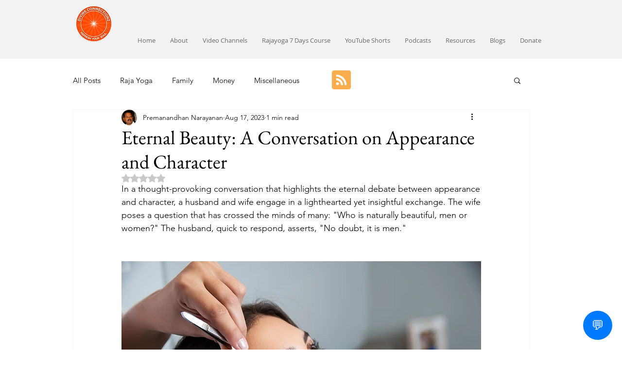

--- FILE ---
content_type: text/html; charset=utf-8
request_url: https://www.google.com/recaptcha/api2/aframe
body_size: 267
content:
<!DOCTYPE HTML><html><head><meta http-equiv="content-type" content="text/html; charset=UTF-8"></head><body><script nonce="RxlzfPryVeqFwogRe_3tpA">/** Anti-fraud and anti-abuse applications only. See google.com/recaptcha */ try{var clients={'sodar':'https://pagead2.googlesyndication.com/pagead/sodar?'};window.addEventListener("message",function(a){try{if(a.source===window.parent){var b=JSON.parse(a.data);var c=clients[b['id']];if(c){var d=document.createElement('img');d.src=c+b['params']+'&rc='+(localStorage.getItem("rc::a")?sessionStorage.getItem("rc::b"):"");window.document.body.appendChild(d);sessionStorage.setItem("rc::e",parseInt(sessionStorage.getItem("rc::e")||0)+1);localStorage.setItem("rc::h",'1769143887199');}}}catch(b){}});window.parent.postMessage("_grecaptcha_ready", "*");}catch(b){}</script></body></html>

--- FILE ---
content_type: text/plain; charset=utf-8
request_url: https://raw.githubusercontent.com/rajiprem72/Raja_Yoga_Tamil_Chatbot/refs/heads/main/Miscellaneous_Videos.json
body_size: 31105
content:
[
    {
        "question": "நீங்கள் அடிக்கடி upset ஆகுபவரா",
        "answer": "https://youtu.be/1RuvcH5qoLc"
    },
    {
        "question": "Bye Bye Sir",
        "answer": "https://youtu.be/YSwecqY1qPk"
    },
    {
        "question": "Empowering People",
        "answer": "https://youtu.be/bxFh4C8Vsgc"
    },
    {
        "question": "விடையில்லா வினாக்கள்...",
        "answer": "https://youtu.be/O4iON2gAUWI"
    },
    {
        "question": "கோள்கள் உணர்த்தும் ஆன்மீக சிந்தனைகள்",
        "answer": "https://youtu.be/wy637Ycqnw8"
    },
    {
        "question": "இளம் வயதில் மரணம் இது எதை உணர்த்துகிறது",
        "answer": "https://youtu.be/mM4X-Rpg6Qg"
    },
    {
        "question": "சேவை செய்து தளர்ந்து விட்டீர்களா",
        "answer": "https://youtu.be/VgclkDi3qYw"
    },
    {
        "question": "இன்றைய தலைமுறை ஒரே நிறுவனத்தில் பல வருடங்களாக வேலை செய்யாதது ஏன்",
        "answer": "https://youtu.be/ZL9AofBKgjQ"
    },
    {
        "question": "ஜாதி வரமா? சாபமா",
        "answer": "https://youtu.be/TLceSBKnZ8o"
    },
    {
        "question": "The other side of Ego | அஹங்காரத்தின் மறுபக்கம்",
        "answer": "https://youtu.be/dFSmrpult8Y"
    },
    {
        "question": "மக்கள் ஏன் மதம் மாறுகிறார்கள் - என் பார்வை",
        "answer": "https://youtu.be/RWRVyYQlRkA"
    },
    {
        "question": "வார்த்தைகளுக்கு மிகப்பெரிய சக்தி இருக்கிறது அதை புரிந்து பேசுங்கள்",
        "answer": "https://youtu.be/Wx0A1mkXoT0"
    },
    {
        "question": "How many times a week do You take outside food",
        "answer": "https://youtu.be/Ww_jnkWXGTI"
    },
    {
        "question": "குழந்தைகளுக்கு பெற்றோர்களை கவனிக்க வேண்டிய பொறுப்பு இல்லையா",
        "answer": "https://youtu.be/9gtHb-FSOJs"
    },
    {
        "question": "கருக்கலைப்பு குற்றமா",
        "answer": "https://youtu.be/ZbByI6rQaGs"
    },
    {
        "question": "ஒருவர் பிளாக்மெயில் செய்வதால் தற்கொலை எண்ணம் வருகிறதா",
        "answer": "https://youtu.be/SMcc2MP0jF0"
    },
    {
        "question": "சேவை செய்பவர்களின் கவனத்திற்கு",
        "answer": "https://youtu.be/B4LGlrf6JMo"
    },
    {
        "question": "இறைவன் படைப்பில் மனிதன் தான் புத்திசாலியா",
        "answer": "https://youtu.be/obSV40HnXM0"
    },
    {
        "question": "How I got Anna University Seat in Round 2",
        "answer": "https://youtu.be/s31XPeKUwrg"
    },
    {
        "question": "நீங்கள் Freelance Business செய்கிறீர்களா",
        "answer": "https://youtu.be/ccGlag_v25g"
    },
    {
        "question": "கடவுளை கண்ணால் பார்க்க முடியாவிட்டாலும்...",
        "answer": "https://youtu.be/nqki46DuBpE"
    },
    {
        "question": "ஒரு விஷயத்தை விளக்கும் போது எளிமையான உதாரணங்களை கையாளுங்கள்",
        "answer": "https://youtu.be/bBzL_CtKRok"
    },
    {
        "question": "நேரம் மற்றும் பணம் எது மிக முக்கியம்",
        "answer": "https://youtu.be/OdYxLrdvdHs"
    },
    {
        "question": "How I got Anna University seat using ChatGPT",
        "answer": "https://youtu.be/n_V1QUw_ZsI"
    },
    {
        "question": "நீங்கள் அடிக்கடி முணுமுணுக்கும் பாடல் என்ன",
        "answer": "https://youtu.be/SoEDb6D2ns4"
    },
    {
        "question": "4 Types of Fitness",
        "answer": "https://youtu.be/ekMsQwQB3vA"
    },
    {
        "question": "இந்த கல்பம் ஒரு முடிவுக்கு வருகிறதா",
        "answer": "https://youtu.be/sMVnOckOJM4"
    },
    {
        "question": "Always have a plan B",
        "answer": "https://youtu.be/fd9zFIO6rPQ"
    },
    {
        "question": "திருமண பதட்டமா",
        "answer": "https://youtu.be/wovI7YaVh8s"
    },
    {
        "question": "9th Anniversary in YouTube",
        "answer": "https://youtu.be/ONhGTmFsiAg"
    },
    {
        "question": "எண்ணங்கள் நேர்மையாக இருக்க வேண்டியதன் அவசியம்",
        "answer": "https://youtu.be/K_632OU5WPU"
    },
    {
        "question": "Elite Club",
        "answer": "https://youtu.be/nFTSl9uWh34"
    },
    {
        "question": "How to overcome Distraction",
        "answer": "https://youtu.be/yofq5TtmXG8"
    },
    {
        "question": "காதல் திருமணத்திற்கு ஜாதகம் பார்க்க வேண்டுமா",
        "answer": "https://youtu.be/P7xKynU1Eiw"
    },
    {
        "question": "இந்திய அரசாங்கம் செய்வது சரி தானா",
        "answer": "https://youtu.be/18W80ekv-Wk"
    },
    {
        "question": "எனக்குள் வந்த மாற்றம்",
        "answer": "https://youtu.be/VyniwJImzcU"
    },
    {
        "question": "நீங்கள் ஆன்மீக சேவை செய்பவரா",
        "answer": "https://youtu.be/FV9ukJ4zgdI"
    },
    {
        "question": "நீதிமன்றங்கள் இங்கேயும் அங்கேயும்",
        "answer": "https://youtu.be/_gR6B0bwJfQ"
    },
    {
        "question": "நம் பார்வையும் உலகப் பார்வையும்",
        "answer": "https://youtu.be/GSXtLFnBjKM"
    },
    {
        "question": "Perception makes the difference",
        "answer": "https://youtu.be/9Hi695Qc7fs"
    },
    {
        "question": "The Pomodoro Technique",
        "answer": "https://youtu.be/Oekzt_LtMpU"
    },
    {
        "question": "வார்த்தைகளை தேர்ந்தெடுத்து பேசுங்கள்",
        "answer": "https://youtu.be/7fJxCa1M4Lw"
    },
    {
        "question": "அமெரிக்காவின் பொருளாதார வீழ்ச்சி தொடங்கி விட்டதா",
        "answer": "https://youtu.be/Z22-PaPPo2w"
    },
    {
        "question": "பாரதம் ஒரு ஆயுத வல்லரசு ஆகிறது",
        "answer": "https://youtu.be/xVN3B7Je8Mo"
    },
    {
        "question": "புத்தாண்டில் புதிய சிந்தனைகள்",
        "answer": "https://youtu.be/Eo6rr_I808g"
    },
    {
        "question": "இந்த நாடகம் மிக சுவாரசியமாகத்தான் இருக்கிறது",
        "answer": "https://youtu.be/-Xd9xtRjWwo"
    },
    {
        "question": "Trump Tarrif Plan - என் சிந்தனைகள்",
        "answer": "https://youtu.be/-VJxJPaKRq8"
    },
    {
        "question": "சிவன் கோயில் சொத்துக்காக போராடலாமா",
        "answer": "https://youtu.be/_1-de57q_Mw"
    },
    {
        "question": "நாம் ஒருவரை மன்னிப்பது நம் நன்மைக்காகத்தான்",
        "answer": "https://youtu.be/Bl_oYOOg42k"
    },
    {
        "question": "Online Fraud ஜாக்கிரதையாக இருங்கள்",
        "answer": "https://youtu.be/924SwFrc9R8"
    },
    {
        "question": "கை செலவுக்கு பணம் தராத கணவன்மார்கள்",
        "answer": "https://youtu.be/XSVS_i9FuS8"
    },
    {
        "question": "6G Technology - ஒரு இராஜ யோகப் பார்வை",
        "answer": "https://youtu.be/zrJVI_Fu-As"
    },
    {
        "question": "Multi Verse | பல பிரபஞ்சங்கள்",
        "answer": "https://youtu.be/jvA6kVnFJu4"
    },
    {
        "question": "ஒரு தாயின் அன்பு",
        "answer": "https://youtu.be/bv6H9qaoUaA"
    },
    {
        "question": "பொருளாதாரத்தில் பின்னடைவா",
        "answer": "https://youtu.be/viSBPHhckw8"
    },
    {
        "question": "பாகிஸ்தான் உடைகிறதா",
        "answer": "https://youtu.be/QN6Dlb9tGbQ"
    },
    {
        "question": "ஆருடம்",
        "answer": "https://youtu.be/almxqw_ZLBc"
    },
    {
        "question": "உங்கள் வாழ்க்கையின் முடிவுகளை நீங்களே எடுங்கள்",
        "answer": "https://youtu.be/d4ZHPKpzi8U"
    },
    {
        "question": "நம் உடல் நம் பொறுப்பு",
        "answer": "https://youtu.be/h0QIFpCbrbM"
    },
    {
        "question": "மற்றவர்களிடம் பேசும் போது இந்த விஷயத்தை கவனியுங்கள்",
        "answer": "https://youtu.be/RQvW5ZWcXpA"
    },
    {
        "question": "சீனாவின் வீழ்ச்சி எப்படி ஏற்படும் தெரியுமா",
        "answer": "https://youtu.be/novmFjrtTxg"
    },
    {
        "question": "மனைவி அமைவதெல்லாம் இறைவன் கொடுத்த வரம்",
        "answer": "https://youtu.be/ULkZ3pJl84c"
    },
    {
        "question": "மகளிர் சக்தியை போற்றுவோம்",
        "answer": "https://youtu.be/h5efjRNRDVw"
    },
    {
        "question": "அமெரிக்கா NATO'வில் இருந்து விலகுகிறதா",
        "answer": "https://youtu.be/EkAHEZcrtgk"
    },
    {
        "question": "Adversity Quotient என்றால் என்ன",
        "answer": "https://youtu.be/HYdP0kwDXhw"
    },
    {
        "question": "அமெரிக்காவும் ரஷ்யாவும் இணைகிறார்களா",
        "answer": "https://youtu.be/pgzjKDSyxJI"
    },
    {
        "question": "நீங்கள் உங்கள் வேலையை Quick'காக செய்து முடிப்பவரா",
        "answer": "https://youtu.be/jRykgRKM-wg"
    },
    {
        "question": "உங்கள் ஒரு மணி நேர ஊதியம் என்ன",
        "answer": "https://youtu.be/zsTv_u4RnR4"
    },
    {
        "question": "நீங்கள் உங்கள் மொபைல் நம்பரை எத்தனை வருடமாக பயன்படுத்துகிறீர்கள்",
        "answer": "https://youtu.be/_2kAUCFOPbU"
    },
    {
        "question": "நான் என்ன செய்ய வேண்டும்? உங்கள் கருத்து என்ன",
        "answer": "https://youtu.be/GA7MWXSA8d0"
    },
    {
        "question": "கல்ப்பத்தில் எல்லாம் கர்ம கணக்கின்படி நடந்தால் நாடகம் என அழைப்பது ஏன்",
        "answer": "https://youtu.be/9Lsis1a7r5A"
    },
    {
        "question": "ஒவ்வொருவரின் வாழ்க்கை வெவ்வேறானது",
        "answer": "https://youtu.be/wMLNMsUu3d4"
    },
    {
        "question": "தனி மனிதராலும் உலகத்தில் மாற்றம் கொண்டு வர முடியும்",
        "answer": "https://youtu.be/OwcCSMLH0ng"
    },
    {
        "question": "வாழ்க்கை என்பது சுகம் துக்கத்தின் விளையாட்டு",
        "answer": "https://youtu.be/4PrsZZWeEq0"
    },
    {
        "question": "வளர்ச்சி மனப்பான்மையை வளர்க்க யுக்திகள்",
        "answer": "https://youtu.be/7B-6CCjhLMM"
    },
    {
        "question": "Fixed Mindset Vs Growth Mindset",
        "answer": "https://youtu.be/7zf__zRuHcA"
    },
    {
        "question": "80's Kids vs 2K Kids",
        "answer": "https://youtu.be/pYE-0sdKgZs"
    },
    {
        "question": "வாழ்க்கையை வெறுக்காதீர்கள்",
        "answer": "https://youtu.be/tX90s2d9AOs"
    },
    {
        "question": "நீங்கள் உங்களையே சந்திக்க நேரிட்டால்...",
        "answer": "https://youtu.be/MGjPBckErwM"
    },
    {
        "question": "நம்மை ஏமாற்றும் மூன்று விஷயங்கள்",
        "answer": "https://youtu.be/o4HVkx69YBA"
    },
    {
        "question": "கட்டுக்கோப்பான வாழ்க்கை வாழாதவர்களை கையாள்வது எப்படி",
        "answer": "https://youtu.be/4bMxkgbTPsA"
    },
    {
        "question": "உங்களுக்கு டைரி எழுதும் பழக்கம் உள்ளதா",
        "answer": "https://youtu.be/1tUcQ4RUiAo"
    },
    {
        "question": "உங்களிடம் இந்த list இருக்கிறதா",
        "answer": "https://youtu.be/UmrBBz2aA5U"
    },
    {
        "question": "Happy New Year 2025 | 2024 Flash back",
        "answer": "https://youtu.be/AVIF-9ylCD8"
    },
    {
        "question": "நெருங்கியவர்களிடம் கருத்து வேற்றுமை வரும்போது உங்கள் நிலை என்ன",
        "answer": "https://youtu.be/ZDH2RO3HVa4"
    },
    {
        "question": "உண்மையில் நாம் அதிகம் துக்கப்படுவது நிஜத்திலா? நினைவிலா",
        "answer": "https://youtu.be/XqAWchYN3w0"
    },
    {
        "question": "தெரிந்து ஏமாறுபவர்களை பற்றி உங்கள் கருத்து என்ன",
        "answer": "https://youtu.be/lKE9Jk1lWv4"
    },
    {
        "question": "உங்களுக்கு இந்த ஆளுமை இருக்கிறதா",
        "answer": "https://youtu.be/mY-L_BG34KE"
    },
    {
        "question": "எண்பதுகளில் உலகம் வினாசம் ஆகியிருக்க வேண்டும் - உங்களுக்கு தெரியுமா",
        "answer": "https://youtu.be/ia85-d64mJo"
    },
    {
        "question": "உங்கள் குழந்தையை நீங்கள் சரியாக புரிந்து இருக்கிறீர்களா",
        "answer": "https://youtu.be/j6sk72d0ArY"
    },
    {
        "question": "இது இவ்வளவு சீக்கிரம் நடக்கும்  என கனவிலும் நினைக்கவில்லை",
        "answer": "https://youtu.be/AZYNyKxqzLs"
    },
    {
        "question": "விண்கலப் போர் நீங்கள் கேள்விப்பட்டிருக்கிறீர்களா",
        "answer": "https://youtu.be/gS-w7HR5VFk"
    },
    {
        "question": "Earth’s Axis Shifted by 31.5 Inches! What It Means for Us",
        "answer": "https://youtu.be/u_97mvAhz6s"
    },
    {
        "question": "Zero vs Infinity",
        "answer": "https://youtu.be/GCEU8MNpnl8"
    },
    {
        "question": "நாம் ஒருவருக்கு எப்போது உதவ கூடாது என்று உங்களுக்கு தெரியுமா",
        "answer": "https://youtu.be/ksz5cwxON4k"
    },
    {
        "question": "சந்தோஷம் மற்றும் துக்கத்தை அனுபவித்து விடுங்கள்",
        "answer": "https://youtu.be/snZfBS172zE"
    },
    {
        "question": "மிக விரைவில் வினாசம் வருமா",
        "answer": "https://youtu.be/-jcDVUxGFtw"
    },
    {
        "question": "பெற்றோர்கள் சண்டை போட்டுக் கொண்டால் என்ன செய்யலாம்",
        "answer": "https://youtu.be/7r6KOiOVv7s"
    },
    {
        "question": "தர்மம் தலைகாக்கும் என்பது உண்மை தானா",
        "answer": "https://youtu.be/Ucl9B8YQs8o"
    },
    {
        "question": "நாம் ஏன் தினசரி படிக்க வேண்டும்",
        "answer": "https://youtu.be/UAAihzieGcQ"
    },
    {
        "question": "நாம் ஏன் இறைவனிடம் நன்றி உணர்வுடன் இருக்க வேண்டும்",
        "answer": "https://youtu.be/-IQ5JQL2vJs"
    },
    {
        "question": "வாழ்க்கைக்கான சிறந்த அறிவுரை ஒன்றை சொல்லுங்களேன்",
        "answer": "https://youtu.be/88HCLGsz9ZE"
    },
    {
        "question": "நீங்கள் ஒரு பொருளை அடைய விரட்டு விரட்டு என விரட்டுபவரா",
        "answer": "https://youtu.be/jedpgm6DUKk"
    },
    {
        "question": "உங்கள் பெற்றோருக்கு கைமாறு செய்து விட்டீர்களா",
        "answer": "https://youtu.be/_31_NPCujC4"
    },
    {
        "question": "சோம்பேறித்தனத்தை மாற்ற என்ன செய்யலாம்",
        "answer": "https://youtu.be/S5lV36crMRw"
    },
    {
        "question": "நமக்கு ஊக்கம் உற்சாகம் குறையும் போது என்ன செய்யலாம்",
        "answer": "https://youtu.be/SvVChZ0mlyI"
    },
    {
        "question": "Suicidal thoughts - என்ன செய்யலாம்",
        "answer": "https://youtu.be/62eG7hbSdCA"
    },
    {
        "question": "உங்கள் உடல் உபாதைகளை அடுத்தவர்களுக்கு வர்ணிக்காதீர்கள்",
        "answer": "https://youtu.be/4E_8swh5e0E"
    },
    {
        "question": "உங்களுக்கு இறைவன் மேல் எவ்வளவு நம்பிக்கை இருக்கிறது",
        "answer": "https://youtu.be/jtfhOoluooQ"
    },
    {
        "question": "எந்த ஒரு மோசமான சூழ்நிலை வந்தாலும் இந்த தவறை செய்யாதீர்கள்",
        "answer": "https://youtu.be/R2PXSCHqevc"
    },
    {
        "question": "Acquaintance vs Bonding",
        "answer": "https://youtu.be/4kYGa2fHD_Q"
    },
    {
        "question": "இந்த நாடகத்தில் உங்களுக்கு எந்த விஷயம் பிடிக்கவில்லை",
        "answer": "https://youtu.be/6n79-sywMEo"
    },
    {
        "question": "தொடர் தோல்வியும் வெற்றி தான் - எப்படி",
        "answer": "https://youtu.be/4qFP74Prhok"
    },
    {
        "question": "வாழ்க்கை ஒரு வட்டம்",
        "answer": "https://youtu.be/3kgAiQzCGrg"
    },
    {
        "question": "உங்கள் ஜாதகத்தில் உள்ள ஒன்பது கிரகங்களும் உங்களுக்கு வில்லனா",
        "answer": "https://youtu.be/QybUiwqmsXo"
    },
    {
        "question": "உலக நடப்பு - ஒரு சிறிய பார்வை",
        "answer": "https://youtu.be/Om89oqnTrZ8"
    },
    {
        "question": "சில கசப்பான அனுபவங்கள்",
        "answer": "https://youtu.be/kLQ1EpkZ_vQ"
    },
    {
        "question": "தொடர் தோல்விகளை கையாள என்ன யுக்திகளை பயன்படுத்துகிறீர்கள்",
        "answer": "https://youtu.be/6bDZAr6_4FM"
    },
    {
        "question": "அறிவியலின் ஆசை",
        "answer": "https://youtu.be/ty0KS5iQfWk"
    },
    {
        "question": "அறிவியல் எங்கே தோற்கிறது தெரியுமா",
        "answer": "https://youtu.be/Olm-tSuZjjg"
    },
    {
        "question": "உதவி செய்வதை நிறுத்தி விடலாமா",
        "answer": "https://youtu.be/xYfr0whGt1w"
    },
    {
        "question": "ஒரு வேலையை திரும்பத் திரும்ப செய்யும் போது வெறுப்பு அடைவது ஏன்",
        "answer": "https://youtu.be/DcWXpCYXT34"
    },
    {
        "question": "உங்களுக்கு இந்த மாதிரி கனவுகள் வந்திருக்கிறதா",
        "answer": "https://youtu.be/9XUsJosOLmI"
    },
    {
        "question": "எண்ணங்களின் சக்தி",
        "answer": "https://youtu.be/m06EA8Vro_c"
    },
    {
        "question": "Nostalgic Memories and Amritavela Yoga",
        "answer": "https://youtu.be/b_7FJbR4lD8"
    },
    {
        "question": "இறைவனுக்கும் வைராகியம் இருக்கிறதா",
        "answer": "https://youtu.be/WKOMs4KBqm4"
    },
    {
        "question": "நம் கடமையை நாம் செய்யவில்லை என்றால் இந்த நாடகம் நம்மை தண்டிக்குமா",
        "answer": "https://youtu.be/KihFENhMWqA"
    },
    {
        "question": "Celebrating 8th Year Anniversary in YouTube",
        "answer": "https://youtu.be/R1mW21DD59s"
    },
    {
        "question": "உலகம் போகும் போக்கு",
        "answer": "https://youtu.be/-Ze1DB9Lmis"
    },
    {
        "question": "பாரத மக்கள் வெளிநாட்டில் இருந்து வந்து குடியேறியவர்களா",
        "answer": "https://youtu.be/GjL7rnpTfGM"
    },
    {
        "question": "Raja Yoga 7 Days Course எடுப்பவர்களுக்கு ஒரு குறிப்பு",
        "answer": "https://youtu.be/VzxoEJoFbbM"
    },
    {
        "question": "Need vs Want",
        "answer": "https://youtu.be/rhEkYdU6RS8"
    },
    {
        "question": "லௌகீக படிப்பு Vs அலௌகீக படிப்பு",
        "answer": "https://youtu.be/t6Ywubv9-FU"
    },
    {
        "question": "உயிர் பலி கொடுப்பது சரியா",
        "answer": "https://youtu.be/FwsdEN9fD04"
    },
    {
        "question": "சிவ பக்தர்கள் சிவனை கைவிடாதது ஏன்",
        "answer": "https://youtu.be/xYFzj1iUKZ0"
    },
    {
        "question": "இறைவனை நாம் எந்த கண்களால் பார்க்க முடியும்",
        "answer": "https://youtu.be/316KVjQL6fA"
    },
    {
        "question": "Insurance trap",
        "answer": "https://youtu.be/rftHyaCXS9o"
    },
    {
        "question": "மனைவி என்னும் உறவு",
        "answer": "https://youtu.be/mxa-OuNB_pU"
    },
    {
        "question": "உங்களுக்கு இறைவன் மேல் காதலா? ஊடலா",
        "answer": "https://youtu.be/JjlSbWNhl_Y"
    },
    {
        "question": "Time to Change",
        "answer": "https://youtu.be/-PepipzhKMw"
    },
    {
        "question": "இறைவன் உண்மையில் இருக்கிறாரா",
        "answer": "https://youtu.be/SWBAL1iySNY"
    },
    {
        "question": "ஒரு பிரச்சனைக்கு எதை கொண்டு தீர்வு காண்பீர்கள் மூளையா? இதயமா",
        "answer": "https://youtu.be/KXf2QhdP9ws"
    },
    {
        "question": "வையில் துவண்டு போவது ஏன்",
        "answer": "https://youtu.be/kUSMd5Iy0Ok"
    },
    {
        "question": "Maha Shivaratri - Birthday of the Unborn",
        "answer": "https://youtu.be/XEATvGQ5bzw"
    },
    {
        "question": "Red Sneakers Effect என்றால் என்ன",
        "answer": "https://youtu.be/VgicljNi4bw"
    },
    {
        "question": "Embrace Life",
        "answer": "https://youtu.be/yrZP1N4XGfk"
    },
    {
        "question": "Gold vs Gold Bonds",
        "answer": "https://youtu.be/5oNWv7tO5qA"
    },
    {
        "question": "பற்று படுத்தும் பாடு...",
        "answer": "https://youtu.be/lUNiv6a2G8M"
    },
    {
        "question": "Happy New Year 2024 & Year 2023 Flash back",
        "answer": "https://youtu.be/1KMuzGKqVtU"
    },
    {
        "question": "உங்கள் வியாபாரம் சிறக்க சில யோசனைகள்",
        "answer": "https://youtu.be/qliZoSmI_YE"
    },
    {
        "question": "DINK சமுதாயம் கேள்விப்பட்டிருக்கிறீர்களா",
        "answer": "https://youtu.be/qDHPWafQeDg"
    },
    {
        "question": "Ignorance is bliss | அறியாமையே பேரின்பம்",
        "answer": "https://youtu.be/vBpbbuNK0bI"
    },
    {
        "question": "வேலைக்கு போகும் தம்பதிகள் சில யோசனைகள்",
        "answer": "https://youtu.be/vQn0hmymdjQ"
    },
    {
        "question": "Choose your Hard",
        "answer": "https://youtu.be/Ym0NhDNe3zM"
    },
    {
        "question": "நாம் ஏன் எப்போதும் பணிவாக இருக்க வேண்டும்",
        "answer": "https://youtu.be/3NgzyQwrfLA"
    },
    {
        "question": "யாரால் வியாபாரம் செய்ய முடியும் ",
        "answer": "https://youtu.be/U6Xas5a3tbQ"
    },
    {
        "question": "How to avoid Stress? - 4A's Method",
        "answer": "https://youtu.be/ARfDRtQ3Tso"
    },
    {
        "question": "எதிர் காலம் தெரியாமல் இருப்பதன் பலன்",
        "answer": "https://youtu.be/ebJsznRQ7JA"
    },
    {
        "question": "எந்த ஒரு விஷயத்திலும் அகல கால் வைக்காதீர்கள்",
        "answer": "https://youtu.be/FlYzgJoZTu4"
    },
    {
        "question": "என் தந்தையின் புகைப் பழக்கத்தை எப்படி நிறுத்தினேன்",
        "answer": "https://youtu.be/xb3DVl2YgNY"
    },
    {
        "question": "இறந்தவர்களுக்காக காக்கைக்கு உணவு கொடுப்பது இதனால் தானா",
        "answer": "https://youtu.be/lddlqcEx1VQ"
    },
    {
        "question": "Social Media Diet",
        "answer": "https://youtu.be/rjlhqe3pG1g"
    },
    {
        "question": "நீங்கள் உங்கள் அனைத்தையும் இழக்க நேரிட்டால் இறைவனை வணங்குவீர்களா",
        "answer": "https://youtu.be/EtNA5vjGaIY"
    },
    {
        "question": "சண்டை போடும் சொந்தங்கள்",
        "answer": "https://youtu.be/iA3_3_JhOjU"
    },
    {
        "question": "என் தந்தை ஒரு சகாப்தம்",
        "answer": "https://youtu.be/iLQ07OK6e18"
    },
    {
        "question": "அதீதமான மத நம்பிக்கை நல்லதா",
        "answer": "https://youtu.be/h7RtPKBPeno"
    },
    {
        "question": "Theory of Happiness",
        "answer": "https://youtu.be/XCKv75oNrrQ"
    },
    {
        "question": "ஒரு புது பாஷை கற்றுக்கொள்ள என்ன செய்யலாம்",
        "answer": "https://youtu.be/AZQmTwCdWUw"
    },
    {
        "question": "டேரா போடும் சொந்தங்கள் என்ன செய்யலாம்",
        "answer": "https://youtu.be/lG4ElM2QpkE"
    },
    {
        "question": "How to convert our ideas into reality",
        "answer": "https://youtu.be/073Qcd9RT1w"
    },
    {
        "question": "தனக்கு மிஞ்சி தான் தானம் தர்மம் - உங்கள் புரிதல் என்ன",
        "answer": "https://youtu.be/rGL7mY2bmVo"
    },
    {
        "question": "How to become a Millionaire",
        "answer": "https://youtu.be/kKaUbdiZPLY"
    },
    {
        "question": "Chandrayan 3 - ஒரு இராஜ யோகப் பார்வை",
        "answer": "https://youtu.be/0kski-qvycg"
    },
    {
        "question": "என் செய்யாறு பயண அனுபவங்கள்",
        "answer": "https://youtu.be/vVTmvcihkFc"
    },
    {
        "question": "நீங்கள் காதலிக்கிறீகளா",
        "answer": "https://youtu.be/VILFN0OKjbc"
    },
    {
        "question": "Mood off ஆனால் என்ன செய்யலாம்",
        "answer": "https://youtu.be/s_XkpY6Q3_Q"
    },
    {
        "question": "இதுவும் பாவத்தில் வருமா",
        "answer": "https://youtu.be/fWw4yeQ86LQ"
    },
    {
        "question": "Diabetes - My View | நீரிழிவு நோய் - என் பார்வை",
        "answer": "https://youtu.be/CpnVQSNxrGQ"
    },
    {
        "question": "Possessiveness என்ன செய்யலாம்",
        "answer": "https://youtu.be/raT8zGaUF4g"
    },
    {
        "question": "Character Assassination என்ன செய்யலாம்",
        "answer": "https://youtu.be/xQt5V1WWIys"
    },
    {
        "question": "Hans 4'_",
        "answer": "https://youtu.be/pqw9Nq-DT90"
    },
    {
        "question": "Science will Win - Pfizer",
        "answer": "https://youtu.be/ZxtKAkXCD4g"
    },
    {
        "question": "மாமியார் மருமகள் உறவு",
        "answer": "https://youtu.be/QjrAhN35DOE"
    },
    {
        "question": "வரவிருக்கும் உலக உணவு தட்டுப்பாடு",
        "answer": "https://youtu.be/LSd_qt8DIV4"
    },
    {
        "question": "என் லௌகீக ஜாதி என்ன",
        "answer": "https://youtu.be/rzoJ3RqgB0A"
    },
    {
        "question": "எனக்கு நிரந்தர வேலை இல்லை",
        "answer": "https://youtu.be/5Y48ohfn12k"
    },
    {
        "question": "Bosco Mascarenhas - A Noble Soul",
        "answer": "https://youtu.be/iK9yE8hxQcc"
    },
    {
        "question": "How to find our passion",
        "answer": "https://youtu.be/wr37cIcWiE4"
    },
    {
        "question": "இந்த பொய்யான உலகத்திலே என்னை ஏன் படைத்தாய் இறைவா",
        "answer": "https://youtu.be/sLLw-UeLICg"
    },
    {
        "question": "Freebies | இலவசங்கள் '",
        "answer": "https://youtu.be/aejVEZ2W2Gw"
    },
    {
        "question": "இந்த வாழ்க்கை என்னும் நாடகம் நம்பிக்கையின் ஆதாரத்தில் அமைக்கப்பட்டுள்ளது",
        "answer": "https://youtu.be/nQHEb3gfLtk"
    },
    {
        "question": "Celebrating 7th Year Anniversary in YouTube",
        "answer": "https://youtu.be/N_sLq4Yycqk"
    },
    {
        "question": "Proud Moments",
        "answer": "https://youtu.be/3qtlw4HoBKk"
    },
    {
        "question": "உண்மையான ஞானம் எது",
        "answer": "https://youtu.be/Ut2sxs4Fbos"
    },
    {
        "question": "மஹாபாரதத்தில் நீங்கள் இப்படி யோசித்திருக்கிறீர்களா",
        "answer": "https://youtu.be/5_KkgHQ-1kw"
    },
    {
        "question": "Patriotism",
        "answer": "https://youtu.be/LPtW8BmIseU"
    },
    {
        "question": "Importance of being Practical",
        "answer": "https://youtu.be/jHJj8NlKQqo"
    },
    {
        "question": "மஹாபாரதம் சொல்லித் தரும் ஸ்ரீமத் பாடங்கள்",
        "answer": "https://youtu.be/d78WsA-ANZk"
    },
    {
        "question": "அதர்மம் ஜெயிப்பதற்கான வாய்ப்பு இருந்தும் கடைசியில் தோற்பது ஏன்",
        "answer": "https://youtu.be/atAk0LGw7IA"
    },
    {
        "question": "A New Scam in City? - An Awareness Video",
        "answer": "https://youtu.be/W2Igl_-ZZbk"
    },
    {
        "question": "Fate vs Free Will",
        "answer": "https://youtu.be/9RlobIwUFZ4"
    },
    {
        "question": "உறவுகளில் அழுத்தம் தராதீர்கள்",
        "answer": "https://youtu.be/QU7Isy92lEo"
    },
    {
        "question": "என் கேள்விக்கு என்ன பதில்",
        "answer": "https://youtu.be/tYfQpDZ0pIk"
    },
    {
        "question": "Optimistic Approach vs Realistic Approach",
        "answer": "https://youtu.be/vwdebo25l04"
    },
    {
        "question": "சிலர் எப்பொழுதும் ஏழையாக இருப்பது ஏன்",
        "answer": "https://youtu.be/-wb2u7KU1Mc"
    },
    {
        "question": "What dedication means to success",
        "answer": "https://youtu.be/PDKlmTcRrpI"
    },
    {
        "question": "ரஷ்யா",
        "answer": "உக்ரைன் போர் எப்படி முடிவுக்கு வரும்? ,https://youtu.be/iwAil1P6Y9Q"
    },
    {
        "question": "இன்றைய காரியத்தை இன்றே செய்யுங்கள்",
        "answer": "https://youtu.be/kO_Jnk5q5dc"
    },
    {
        "question": "ஒரு குழு வெற்றியடைய தேவையான குணங்கள்",
        "answer": "https://youtu.be/fcc4H5W-CEo"
    },
    {
        "question": "Plan A vs Plan B",
        "answer": "https://youtu.be/oaK7A7UVFHQ"
    },
    {
        "question": "How to stop Procrastination",
        "answer": "https://youtu.be/Lty9GxfCK8s"
    },
    {
        "question": "இராஜ யோகிகளுக்கு ஒரு Warning Message",
        "answer": "https://youtu.be/P2uY1bEI8Uo"
    },
    {
        "question": "இந்தியாவின் வளர்ச்சிக்கு Vostro Account'ன் பங்கு",
        "answer": "https://youtu.be/Z70x0yTiFZc"
    },
    {
        "question": "அமெரிக்கா ரஷ்யா போர் மிக விரைவில் தொடங்குமா",
        "answer": "https://youtu.be/-LUyu_WkH6s"
    },
    {
        "question": "Destiny vs Free Will",
        "answer": "https://youtu.be/1xQyDgy. rb 9m d .v BB g CG be noHii_z0Qs f cc p"
    },
    {
        "question": "Warren Buffett of Japan",
        "answer": "https://youtu.be/cD9nWhplt34"
    },
    {
        "question": "Keep me in your prayers என்று ஏன் சொல்கிறார்கள்",
        "answer": "https://youtu.be/soTAYZNll7Y"
    },
    {
        "question": "The Mandela Effect - ஒரு இராஜ யோக பார்வை",
        "answer": "https://youtu.be/hfs5s7_6yqY"
    },
    {
        "question": "ஹிந்து தர்மம் அழிவதில்லை ஏன்",
        "answer": "https://youtu.be/Tlt4ORR-a7A"
    },
    {
        "question": "Understanding Men",
        "answer": "https://youtu.be/0jib1mqb5h4"
    },
    {
        "question": "அன்புக்கும் பற்றுக்கும் உள்ள இடைவெளி",
        "answer": "https://youtu.be/hy8rTJ5wZkM"
    },
    {
        "question": "உங்கள் வாழ்க்கை சிறக்க இந்த Fine Tuning செய்யுங்கள்",
        "answer": "https://youtu.be/_pYYewA0Xts"
    },
    {
        "question": "துக்கமான விஷயங்களை அடுத்தவர்களுக்கு பகிரக்கூடாது ஏன் தெரியுமா",
        "answer": "https://youtu.be/RnvjoteKFhQ"
    },
    {
        "question": "Why we should say thank you in advance",
        "answer": "https://youtu.be/4OCmKLKn5uc"
    },
    {
        "question": "Your valuable feedback please",
        "answer": "https://youtu.be/PVyxXR4f28o"
    },
    {
        "question": "What help can we do to them",
        "answer": "https://youtu.be/7Wc5OTdas84"
    },
    {
        "question": "தந்தை எனும் சக்தி",
        "answer": "https://youtu.be/yjIh90VRE3A"
    },
    {
        "question": "Be Grateful",
        "answer": "https://youtu.be/HknEIrupNOg"
    },
    {
        "question": "Observe but do not Absorb",
        "answer": "https://youtu.be/86SyYUmirno"
    },
    {
        "question": "என்றாவது ஒரு நாள் விரதம் இருப்பதை பற்றி..",
        "answer": "https://youtu.be/yvjjhQQgV2Y"
    },
    {
        "question": "Why we should accept people as they are",
        "answer": "https://youtu.be/51981_87HMk"
    },
    {
        "question": "என்னால் குடிப்பழக்கத்தை விட முடியவில்லை என்ன செய்யலாம்",
        "answer": "https://youtu.be/dLYzm_jHHcI"
    },
    {
        "question": "இறைவனை நம் கட்டுப்பாட்டில் கொண்டு வர முடியுமா",
        "answer": "https://youtu.be/an8tAwy_BZ8"
    },
    {
        "question": "இந்த மூன்று வரங்கள் உங்களுக்கு வேண்டுமா",
        "answer": "https://youtu.be/1I7bMhkWhzg"
    },
    {
        "question": "தனிமை உங்களை வாட்டுகிறதா",
        "answer": "https://youtu.be/42kC_NfkXG4"
    },
    {
        "question": "வெற்றியை கொண்டாடலாமா",
        "answer": "https://youtu.be/9_JAVa_FvWc"
    },
    {
        "question": "கணவன்மார்களும் மனைவிமார்களும் தெரிந்து கொள்ள வேண்டியவை",
        "answer": "https://youtu.be/Np_vdUiVPHg"
    },
    {
        "question": "Flash back 2022",
        "answer": "https://youtu.be/Izu-FIABAjo"
    },
    {
        "question": "Speed vs Endurance",
        "answer": "https://youtu.be/rYGbCdoUHi8"
    },
    {
        "question": "My Thoughts",
        "answer": "https://youtu.be/Qr-PJcjybBg"
    },
    {
        "question": "என் திறமை என்ன? எப்படி கண்டுபிடிப்பது",
        "answer": "https://youtu.be/P3o2FDjIv38"
    },
    {
        "question": "நான் எடுத்த முடிவு சரி தானா",
        "answer": "https://youtu.be/AjWjnmx0TIc"
    },
    {
        "question": "ஒருவரின் இன்றைய பொருளாதார நிலையை கண்டு ஏளனம் செய்ய வேண்டாம்",
        "answer": "https://youtu.be/TiM9XIS-pas"
    },
    {
        "question": "குழந்தை வளர்ப்பின் இலக்கணம்",
        "answer": "https://youtu.be/x1or9iT5JHg"
    },
    {
        "question": "வாழ்க்கையில் உங்கள் லட்சியம் என்ன",
        "answer": "https://youtu.be/-dNak2XY038"
    },
    {
        "question": "Life and Life Style",
        "answer": "https://youtu.be/pNkJzFvF3sM"
    },
    {
        "question": "Importance of Thinking Big",
        "answer": "https://youtu.be/xi8B6dXR9KM"
    },
    {
        "question": "வாழ்க்கை பயணத்தில் நாம் தினசரி படிக்க வேண்டும் ஏன்",
        "answer": "https://youtu.be/bX_xcb5HrDc"
    },
    {
        "question": "The Secret to Success",
        "answer": "https://youtu.be/3No97FD5ZGI"
    },
    {
        "question": "நீங்கள் அடுத்தவர்களில் நல்ல குணங்களை பார்க்கிறீர்களா",
        "answer": "https://youtu.be/FVgMqRLUnUo"
    },
    {
        "question": "Black out - என்ன செய்யலாம்",
        "answer": "https://youtu.be/exYc9C8pYRQ"
    },
    {
        "question": "What should be the quality of our Self Talk",
        "answer": "https://youtu.be/na1hxqksvug"
    },
    {
        "question": "நம் வாழும் மனநிலை எப்படி இருக்க வேண்டும்",
        "answer": "https://youtu.be/SiPIp1jgOlc"
    },
    {
        "question": "50:30:20 Formula உங்களுக்கு தெரியுமா",
        "answer": "https://youtu.be/-QahBkuQc8Q"
    },
    {
        "question": "உறவுகள் புரிந்து கொள்ள வேண்டியவை",
        "answer": "https://youtu.be/m3uMcgUUCx8"
    },
    {
        "question": "The Power of Thank You",
        "answer": "https://youtu.be/d5uzI1JEOzM"
    },
    {
        "question": "Online Fraud என்ன செய்யலாம்",
        "answer": "https://youtu.be/XhhnD2YFdks"
    },
    {
        "question": "Pouring Happiness",
        "answer": "https://youtu.be/F1QRizmaL60"
    },
    {
        "question": "Why we should study daily",
        "answer": "https://youtu.be/_Ly5Z6M4th4"
    },
    {
        "question": "நல்லவர்கள் கஷ்டப்படுவதற்கும் கெட்டவர்கள் சந்தோஷமாக இருப்பதற்கும் காரணம் என்ன",
        "answer": "https://youtu.be/9AEa-J4llDY"
    },
    {
        "question": "How to Kill Boredom",
        "answer": "https://youtu.be/A9ICziHUhAQ"
    },
    {
        "question": "தர்மம் தலைகாக்கும்",
        "answer": "https://youtu.be/i022exFkszw"
    },
    {
        "question": "கெட்டப் பழக்கத்தை விட முயற்சி செய்கிறீர்களா",
        "answer": "https://youtu.be/cJFk7gETZyg"
    },
    {
        "question": "Aging Gracefully",
        "answer": "https://youtu.be/eXTaCzlMS2U"
    },
    {
        "question": "Business Idea | வியாபார யுக்தி",
        "answer": "https://youtu.be/LE5QQB5wkIM"
    },
    {
        "question": "நாம் எப்போதும் பணிவுடன் இருக்க வேண்டும் ஏன்",
        "answer": "https://youtu.be/7mmKJDzQnkQ"
    },
    {
        "question": "தனி ஒரு மனிதனுக்கு உணவில்லை எனில் ஜகத்தினை அழித்திடுவோம்",
        "answer": "https://youtu.be/UJgbo9pAQiE"
    },
    {
        "question": "யார் அன்பு சிறந்தது",
        "answer": "https://youtu.be/RBx_g_ARuHw"
    },
    {
        "question": "உயர்ந்த எண்ணங்களின் தாக்கம்",
        "answer": "https://youtu.be/scTcQ9jpnbs"
    },
    {
        "question": "ஆண்கள் மற்றும் பெண்களின் சைக்காலஜி",
        "answer": "https://youtu.be/OxNs_HR8shU"
    },
    {
        "question": "தொடர் தோல்விக்கான காரணத்தை கண்டுபிடியிங்கள்",
        "answer": "https://youtu.be/P-nSbAYMpvg"
    },
    {
        "question": "Average Child",
        "answer": "https://youtu.be/vslpjuYklBM"
    },
    {
        "question": "அடுத்தவர்ளுக்கு உதவும் போது....",
        "answer": "https://youtu.be/s9T0T_T4hto"
    },
    {
        "question": "வாழ்க்கை தரும் வாய்ப்பு",
        "answer": "https://youtu.be/2FrvB1hiHD4"
    },
    {
        "question": "The Veblen Effect",
        "answer": "https://youtu.be/-RfX5hys-ro"
    },
    {
        "question": "வைராகியத்தை வளர்ப்பது எப்படி",
        "answer": "https://youtu.be/rccYbD-uGcw"
    },
    {
        "question": "தொடர் தோல்வி என்ன செய்யலாம்",
        "answer": "https://youtu.be/4ZaEiSvnyBQ"
    },
    {
        "question": "நீங்கள் இறந்தவர்களுக்கு காரியம் செய்கிறீர்களா",
        "answer": "https://youtu.be/AO6BY_-uMd0"
    },
    {
        "question": "நானும் என் வைராக்கியமும்",
        "answer": "https://youtu.be/WpDtuPe4z_E"
    },
    {
        "question": "அமைதி சக்தியின் முக்கியத்துவம்",
        "answer": "https://youtu.be/jh9CFl3oB0Q"
    },
    {
        "question": "What should be our Focus",
        "answer": "https://youtu.be/vP6RIKbfaBo"
    },
    {
        "question": "யார் சொல்வதை கேட்பீர்கள்",
        "answer": "https://youtu.be/fHrdkO3xZbg"
    },
    {
        "question": "Continuous Glucose Monitoring System",
        "answer": "https://youtu.be/hkp70qFu2H4"
    },
    {
        "question": "Online சேவை எதுவரை செய்ய முடியும்",
        "answer": "https://youtu.be/MTPtbx34YvQ"
    },
    {
        "question": "Why we should be Humble",
        "answer": "https://youtu.be/--YyN086Aw8"
    },
    {
        "question": "The Power of Patience",
        "answer": "https://youtu.be/jiqzxulVwpU"
    },
    {
        "question": "How to be Fearless? | பயமற்றவராக இருப்பது எப்படி",
        "answer": "https://youtu.be/vVN-SufWt_w"
    },
    {
        "question": "நமக்குள் மாற்றம் வர என்ன செய்ய வேண்டும்",
        "answer": "https://youtu.be/w1b97uu6590"
    },
    {
        "question": "கலியுகத்தில் சந்தோஷமாக இருக்க முடியாதது ஏன்",
        "answer": "https://youtu.be/fZ6im03daRY"
    },
    {
        "question": "நாம் சொல்வதை அடுத்தவர்கள் ஏன் கேட்பதில்லை",
        "answer": "https://youtu.be/XRhWRQHpy7w"
    },
    {
        "question": "How to be Happy always",
        "answer": "https://youtu.be/9x_giCksv3U"
    },
    {
        "question": "சம்சார சாகரம்",
        "answer": "https://youtu.be/yjq6ZgzhlxU"
    },
    {
        "question": "நாம் எவ்வளவு நல்லவர்களாக இருக்க வேண்டும்",
        "answer": "https://youtu.be/iUqAea1Uoyo"
    },
    {
        "question": "எது சிறந்தது? இறைவனிடம் கேட்டுப் பெறுவதா? இறைவன் தானாக தருவதா",
        "answer": "https://youtu.be/vJBuLUDKakg"
    },
    {
        "question": "நான் Advice பண்ணா யாரும் கேட்க மாற்றாங்க",
        "answer": "https://youtu.be/MPQIO3gDqZs"
    },
    {
        "question": "மன அழுத்தத்தை குறைப்பது எப்படி",
        "answer": "https://youtu.be/qF1Om2_3J88"
    },
    {
        "question": "உலகில் மிகச் சிறந்த படிப்பு எது",
        "answer": "https://youtu.be/Z_VHSm5HLN8"
    },
    {
        "question": "நல்லவர்கள் எங்கே வாழ முடியும்",
        "answer": "https://youtu.be/SPjEo2H0iZw"
    },
    {
        "question": "Cancer க்கு மருந்து கண்டுபிடிக்கப் பட்டிருக்கிறது",
        "answer": "https://youtu.be/6RBviQEEYY8"
    },
    {
        "question": "குழந்தைகளை பார்க்கும் பார்வை",
        "answer": "https://youtu.be/2pjpmcuXUq8"
    },
    {
        "question": "உங்கள் வீட்டில் யார் Decision Maker",
        "answer": "https://youtu.be/CzD9TU5S7_Y"
    },
    {
        "question": "YouTube 6th Year Anniversary Celebrations",
        "answer": "https://youtu.be/lV14rZhRLRw"
    },
    {
        "question": "லௌகீக மற்றும் அலௌகீக வாழ்க்கையில் இருக்க வேண்டிய சமநிலை",
        "answer": "https://youtu.be/Z5JCa3K3cAI"
    },
    {
        "question": "/Why Shri Krishna is blue in colour",
        "answer": "https://youtu.be/anDVYrcSF5I"
    },
    {
        "question": "How to reset our life",
        "answer": "https://youtu.be/b_0La_qjIvQ"
    },
    {
        "question": "உங்கள் அபிப்ராயம் என்ன",
        "answer": "https://youtu.be/brWhbQ1rT1w"
    },
    {
        "question": "உண்மையில் நம்முடைய எதிரி யார்",
        "answer": "https://youtu.be/8E0FpbpX_zE"
    },
    {
        "question": "சாத்வீக உணவும் மாமிச உணவும் - கேள்வி பதில்கள்",
        "answer": "https://youtu.be/P82FrTErGQs"
    },
    {
        "question": "இரவு உணவு பழக்கத்தை இப்படி மாற்றி பாருங்களேன்",
        "answer": "https://youtu.be/5kaV8DT6ykE"
    },
    {
        "question": "ஞாபகம் மற்றும் மறதி",
        "answer": "https://youtu.be/5ttBLllOzxI"
    },
    {
        "question": "The Law of Universe | பிரபஞ்ச விதி | 02 May 2022",
        "answer": "https://youtu.be/KRdh4mekhiQ"
    },
    {
        "question": "எல்லாரிடமும் இருக்கவேண்டிய CARR",
        "answer": "https://youtu.be/0XBx_VB1hfc"
    },
    {
        "question": "கேள்விகள் கேட்கலாமா",
        "answer": "https://youtu.be/QvPSlUMSlBg"
    },
    {
        "question": "The Power of Mind",
        "answer": "https://youtu.be/qbsHhsdmia0"
    },
    {
        "question": "I am Back - From Heart  Attack",
        "answer": "https://youtu.be/QIwsIyNLrpw"
    },
    {
        "question": "வாழ்க்கையை புரிந்து கொள்ளுதல்",
        "answer": "https://youtu.be/_1ESjodLzPA"
    },
    {
        "question": "தோல்வி என்றால் என்ன",
        "answer": "https://youtu.be/OV7rS1emPtM"
    },
    {
        "question": "நமக்கு நாமே தண்டனை தரலாமா",
        "answer": "https://youtu.be/YU9yp2xkSK4"
    },
    {
        "question": "ரக்ஷ்யா உக்ரைன் போர் ரஷ்யாவிற்கு வீழ்ச்சியா",
        "answer": "https://youtu.be/YvEI6ORs21k"
    },
    {
        "question": "உக்ரைனிடம் இருந்து நாம் கற்றுக்கொள்ள வேண்டிய பாடம் - என் பார்வை",
        "answer": "https://youtu.be/L3Wal5XIriM"
    },
    {
        "question": "பாரதம் ஐநாவில் ரஷ்யாவை ஆதரித்தது ஏன்? - என் பார்வை",
        "answer": "https://youtu.be/wfRwoLkX_Z4"
    },
    {
        "question": "மஹா சிவராத்திரி மற்றும் மஹா சிவ ஜெயந்தி புரிதல் என்ன",
        "answer": "https://youtu.be/UOuuGJMf2yM"
    },
    {
        "question": "இராஜ யோகிகள் யாரை ஆதரிக்க வேண்டும் ரஷ்யாவையா? உக்ரைனையா",
        "answer": "https://youtu.be/8qBHRwrRaZ4"
    },
    {
        "question": "மஹாபாரதப் போரும்",
        "answer": "ரஷ்யா உக்ரேன் போரும் - ஓர் அலசல்,https://youtu.be/aPmHpyCwIfI"
    },
    {
        "question": "ரஷ்யா உக்ரைன் போர் உணர்த்தும் செய்தி என்ன",
        "answer": "https://youtu.be/EW8b22QxYLE"
    },
    {
        "question": "Walk the Talk",
        "answer": "https://youtu.be/ycCdxET_uwA"
    },
    {
        "question": "I wish you Enough",
        "answer": "https://youtu.be/oicD86nRSg0"
    },
    {
        "question": "Russia",
        "answer": "Ukraine போர் வருமா? ,https://youtu.be/-Qo3Sit82qQ"
    },
    {
        "question": "Free Medicines",
        "answer": "https://youtu.be/Q0UUP5jf5K0"
    },
    {
        "question": "ஏமாற்றுதலும் ஏமாறுதலும் - ஒரு சிறிய புரிதல்",
        "answer": "https://youtu.be/f3lzX4P_8II"
    },
    {
        "question": "இன்றைய தலைமுறை இளைஞர்களுக்கு ஒரு சிறிய கருத்து",
        "answer": "https://youtu.be/LwIYazLGee8"
    },
    {
        "question": "காதல் திருமணம் மற்றும் நிச்சயக்கப்பட்ட திருமணம்",
        "answer": "https://youtu.be/oaizEsDhR54"
    },
    {
        "question": "இவங்களுக்கு எல்லாம் உதவி செய்யலாமா",
        "answer": "https://youtu.be/gKGiEJ-poxs"
    },
    {
        "question": "ஒரு உண்மையான சேவதாரிக்கு தேவையான பண்புகள்",
        "answer": "https://youtu.be/KUPcw0ii-dw"
    },
    {
        "question": "Do not complicate your life",
        "answer": "https://youtu.be/lL_acZ_VriM"
    },
    {
        "question": "Why People hesitate to take Spiritual Path",
        "answer": "https://youtu.be/B2vFczTJ4Qw"
    },
    {
        "question": "Freebies",
        "answer": "https://youtu.be/EUKDKNeHwfQ"
    },
    {
        "question": "Intellectual Curiosity",
        "answer": "https://youtu.be/-JJtpDl3_Ek"
    },
    {
        "question": "What gives us complete happiness",
        "answer": "https://youtu.be/ZTHKNbz-YHw"
    },
    {
        "question": "Why Actors are so popular",
        "answer": "https://youtu.be/2pEHqEnQZ3g"
    },
    {
        "question": "Why we should speed up Seva",
        "answer": "https://youtu.be/OSqCLvuj1Wg"
    },
    {
        "question": "Golden Rules for Online Service",
        "answer": "https://youtu.be/Cc7HNVThI2k"
    },
    {
        "question": "Happy New Year 2022",
        "answer": "https://youtu.be/cO7GUxfBMcw"
    },
    {
        "question": "Grab the Opportunity",
        "answer": "https://youtu.be/OBoOkmzaytw"
    },
    {
        "question": "Choose to be Happy",
        "answer": "https://youtu.be/_9zk4H53Atc"
    },
    {
        "question": "Why we should have elevated thoughts",
        "answer": "https://youtu.be/BwpqTvNycR8"
    },
    {
        "question": "Is your head spinning",
        "answer": "https://youtu.be/tuqVlUykmns"
    },
    {
        "question": "Spend quality time with your family",
        "answer": "https://youtu.be/jVM4TcELBNo"
    },
    {
        "question": "We all have social responsibility",
        "answer": "https://youtu.be/oo_mgraEhgQ"
    },
    {
        "question": "How to bring up today's generation kids",
        "answer": "https://youtu.be/tBgsX87jgK0"
    },
    {
        "question": "Are you Depressed",
        "answer": "https://youtu.be/JzL7q6ObC6Y"
    },
    {
        "question": "Do we have two punishment for one mistake",
        "answer": "https://youtu.be/lttODF6QWZ4"
    },
    {
        "question": "Being Rich at Heart",
        "answer": "https://youtu.be/P9bp2MyGjOU"
    },
    {
        "question": "Business Suggestions",
        "answer": "https://youtu.be/SQyQCHx1m_4"
    },
    {
        "question": "How to Handle Teenage Kids",
        "answer": "https://youtu.be/T14crluhXQs"
    },
    {
        "question": "பேராசை பெரும் நஷ்டம்",
        "answer": "https://youtu.be/UMBeWmC_hEU"
    },
    {
        "question": "Take it Easy",
        "answer": "https://youtu.be/1ZHA5R8Q-kQ"
    },
    {
        "question": "Gender Sensitization",
        "answer": "https://youtu.be/wW-W5cQg5s4"
    },
    {
        "question": "Why People have different views",
        "answer": "https://youtu.be/gREa0NNyK7I"
    },
    {
        "question": "How to Co-exist",
        "answer": "https://youtu.be/A_i-_QBQTkA"
    },
    {
        "question": "How to handle Financiers",
        "answer": "https://youtu.be/enMnJyqUZEc"
    },
    {
        "question": "How to finish what we start",
        "answer": "https://youtu.be/mRl5h9-SU0Q"
    },
    {
        "question": "What is your priority in Life",
        "answer": "https://youtu.be/6BR5tH2d3KE"
    },
    {
        "question": "Essentialism",
        "answer": "https://youtu.be/Y3FxZkuJSEQ"
    },
    {
        "question": "Secret to be a Successful Couple",
        "answer": "https://youtu.be/CXryDD6YZBU"
    },
    {
        "question": "The Fear of Danger",
        "answer": "https://youtu.be/_qYf4HZJr1c"
    },
    {
        "question": "My Mother and her will power",
        "answer": "https://youtu.be/mG3xfg7O-BQ"
    },
    {
        "question": "How to win in Business",
        "answer": "https://youtu.be/5fYzgKidng8"
    },
    {
        "question": "Why we should do what we like",
        "answer": "https://youtu.be/RiRMb1l4jiw"
    },
    {
        "question": "Qualities of a World Leader",
        "answer": "https://youtu.be/8e1G_rzGvw0"
    },
    {
        "question": "Diabetes and Me",
        "answer": "https://youtu.be/V4ZSOS_0_Kk"
    },
    {
        "question": "Trust the Process",
        "answer": "https://youtu.be/flAhJZPlI1c"
    },
    {
        "question": "Life Mathematics",
        "answer": "https://youtu.be/6KYZTzJpFuY"
    },
    {
        "question": "This Drama is beautifully scripted",
        "answer": "https://youtu.be/2IYNzcJNgcE"
    },
    {
        "question": "You are here to be you",
        "answer": "https://youtu.be/d0-V1Mbrhkw"
    },
    {
        "question": "Why some challenges get repeated in our life",
        "answer": "https://youtu.be/maj7w9sLPAY"
    },
    {
        "question": "Money vs Relationship",
        "answer": "https://youtu.be/NnuygylIro4"
    },
    {
        "question": "Who is your Teacher",
        "answer": "https://youtu.be/oteB-hAHdbg"
    },
    {
        "question": "Learn UnLearn Relearn",
        "answer": "https://youtu.be/pu1a687ylZA"
    },
    {
        "question": "How to know if you are rich",
        "answer": "https://youtu.be/akMFVm884VE"
    },
    {
        "question": "What choice do we have",
        "answer": "https://youtu.be/IJTUMNM-IsU"
    },
    {
        "question": "Stages of Consciousness",
        "answer": "https://youtu.be/SHfG8l0rOaE"
    },
    {
        "question": "Just try to understand this",
        "answer": "https://youtu.be/CjreUlwUn7o"
    },
    {
        "question": "Let noble thoughts come from every side",
        "answer": "https://youtu.be/hhI-2SzphGA"
    },
    {
        "question": "What should we do first in the morning - Meditation? or Exercise",
        "answer": "https://youtu.be/HsVFGqONRgQ"
    },
    {
        "question": "Why bronze medalist is happier than silver medalist",
        "answer": "https://youtu.be/cfVv0-IlpHg"
    },
    {
        "question": "Self Appraisal",
        "answer": "https://youtu.be/yiWS4ZNjeBA"
    },
    {
        "question": "How to touch one's Conscience",
        "answer": "https://youtu.be/9PMAqdsMG9E"
    },
    {
        "question": "What is the most powerful word and action in this world",
        "answer": "https://youtu.be/An9a6RFH4-w"
    },
    {
        "question": "Stay in your Goal",
        "answer": "https://youtu.be/720UDgz9YwA"
    },
    {
        "question": "How to overcome Guilt",
        "answer": "https://youtu.be/fnGKKJuuSDQ"
    },
    {
        "question": "Qualities of a True Leader",
        "answer": "https://youtu.be/3UsSbLbwBH0"
    },
    {
        "question": "How to communicate with Paramathma",
        "answer": "https://youtu.be/XpzQ2lEyaGU"
    },
    {
        "question": "Are we living a compromised life",
        "answer": "https://youtu.be/CjbCJuQz4WA"
    },
    {
        "question": "What kind of Person are you",
        "answer": "https://youtu.be/QYNibK6zuN8"
    },
    {
        "question": "How to stop overthinking",
        "answer": "https://youtu.be/T0KGijRjdcQ"
    },
    {
        "question": "Rules for Give and Take",
        "answer": "https://youtu.be/OBkg3Jh5H6M"
    },
    {
        "question": "Who can do unconditional service",
        "answer": "https://youtu.be/7nM_o5y8AB4"
    },
    {
        "question": "How to overcome Expectation",
        "answer": "https://youtu.be/jeE8QZNJLRc"
    },
    {
        "question": "Common question people ask me during pandemic",
        "answer": "https://youtu.be/g1a0uGw25Sk"
    },
    {
        "question": "Who is the Best",
        "answer": "https://youtu.be/JQYDO8uMqCY"
    },
    {
        "question": "Make Everyone Feel Special",
        "answer": "https://youtu.be/_HkWOiDFzpc"
    },
    {
        "question": "How to Ensure our Victory",
        "answer": "https://youtu.be/EeU3QlTi1Ns"
    },
    {
        "question": "Understanding Corona",
        "answer": "https://youtu.be/OnevvHXKkd8"
    },
    {
        "question": "When we will get peaceful life permanently",
        "answer": "https://youtu.be/CceA63rT8bY"
    },
    {
        "question": "I watch motivating videos still I am getting negative thoughts why",
        "answer": "https://youtu.be/l8lSP17169w"
    },
    {
        "question": "Confidence vs Fear",
        "answer": "https://youtu.be/SdIXhVpdn_8"
    },
    {
        "question": "A Source of Inspiration",
        "answer": "https://youtu.be/r8Ovb7EJkNw"
    },
    {
        "question": "Celebrating 5th year anniversary in YouTube",
        "answer": "https://youtu.be/2X_r42uqcMw"
    },
    {
        "question": "Show your love now",
        "answer": "https://youtu.be/Q2pM9q4isbg"
    },
    {
        "question": "Are you a day dreamer",
        "answer": "https://youtu.be/gvJP6ODWEk4"
    },
    {
        "question": "What shall we do",
        "answer": "https://youtu.be/wz3-lysf4fQ"
    },
    {
        "question": "Why everyone is very special in this Drama",
        "answer": "https://youtu.be/pM_n8NvxW7s"
    },
    {
        "question": "Reality vs Positivity",
        "answer": "https://youtu.be/UzU0AWbIvpk"
    },
    {
        "question": "Let us be that some one who help others",
        "answer": "https://youtu.be/W_byJHVUVPU"
    },
    {
        "question": "The Great Initiative",
        "answer": "https://youtu.be/7cXMnL1TjgA"
    },
    {
        "question": "Why there is Religious Converstion",
        "answer": "https://youtu.be/ggP88DzEJE4"
    },
    {
        "question": "Breath",
        "answer": "https://youtu.be/m48HAzU0HpA"
    },
    {
        "question": "Qualities of a Leader",
        "answer": "https://youtu.be/7qEp8fZkWSQ"
    },
    {
        "question": "What is your Focus",
        "answer": "https://youtu.be/GQnV3RY6PSw"
    },
    {
        "question": "Show unconditional Love",
        "answer": "https://youtu.be/oyvecLq7ubY"
    },
    {
        "question": "Just reflect this",
        "answer": "https://youtu.be/8_iqbJoSkiA"
    },
    {
        "question": "Solutions for Corona based on Mahabharata",
        "answer": "https://youtu.be/jiFQoSBVuBM"
    },
    {
        "question": "Types of Thank You",
        "answer": "https://youtu.be/7xFkKPUrWuQ"
    },
    {
        "question": "Why India is called a Blessed Land",
        "answer": "https://youtu.be/Gp8HCMp_VHM"
    },
    {
        "question": "Why we should vaccinate for Corona",
        "answer": "https://youtu.be/8ADrDyTj3FU"
    },
    {
        "question": "What is True Success",
        "answer": "https://youtu.be/dMAEfs28CKQ"
    },
    {
        "question": "By Birth we are all same",
        "answer": "https://youtu.be/Ju2EX8CfAgM"
    },
    {
        "question": "Criteria's to be met to end Kali Yug",
        "answer": "https://youtu.be/QyZ29cY0Trw"
    },
    {
        "question": "World War 3 is Mahabharata War",
        "answer": "https://youtu.be/e7GzKbUk58s"
    },
    {
        "question": "Success Formula",
        "answer": "https://youtu.be/5NC4JJ_zRAo"
    },
    {
        "question": "How to handle Siblings fight",
        "answer": "https://youtu.be/hZcz9uyW3ZM"
    },
    {
        "question": "How to handle others anger",
        "answer": "https://youtu.be/ZYxldG_YMI8"
    },
    {
        "question": "Why we should be very careful in choosing our friends",
        "answer": "https://youtu.be/boskT4Zf0pw"
    },
    {
        "question": "What should we do when someone irritates us",
        "answer": "https://youtu.be/_Kv8obnhAZg"
    },
    {
        "question": "How to handle constant criticism",
        "answer": "https://youtu.be/g_hWomflzac"
    },
    {
        "question": "How to face Rejection",
        "answer": "https://youtu.be/YpT4u2LpExI"
    },
    {
        "question": "Work gives Success",
        "answer": "https://youtu.be/6pVa8N4u2Ac"
    },
    {
        "question": "Things to remember when talking about others",
        "answer": "https://youtu.be/VgRjwlkfHKc"
    },
    {
        "question": "Decoding Life",
        "answer": "https://youtu.be/RhtDY89WcsQ"
    },
    {
        "question": "Mind your Business",
        "answer": "https://youtu.be/O68x_Bvbnmk"
    },
    {
        "question": "How to decide a new job",
        "answer": "https://youtu.be/aTjpe_niXms"
    },
    {
        "question": "Why we should inform Paramathma about our bad habits",
        "answer": "https://youtu.be/0Ofl6nw1DXw"
    },
    {
        "question": "What is God's Message for us",
        "answer": "https://youtu.be/KE4hft_wyv0"
    },
    {
        "question": "What is the best choice we have in hand",
        "answer": "https://youtu.be/MsgHV-RbD6g"
    },
    {
        "question": "When we serve what happens to our body",
        "answer": "https://youtu.be/kqOJWIjx4Go"
    },
    {
        "question": "Self Transformation",
        "answer": "https://youtu.be/dgnbdqZI4bQ"
    },
    {
        "question": "What is Paramathma trying to teach us",
        "answer": "https://youtu.be/jknGWUl0fU0"
    },
    {
        "question": "Spiritual Lessons to learn from Dhrishyam 2 Movie",
        "answer": "https://youtu.be/jGzsDQ5orwA"
    },
    {
        "question": "Worldly Education vs Raja Yoga Educatiion",
        "answer": "https://youtu.be/OVJK1V23d3Q"
    },
    {
        "question": "Privatization - My Thoughts",
        "answer": "https://youtu.be/t1W8XG1rBqE"
    },
    {
        "question": "Lessons to learn from Sunflower",
        "answer": "https://youtu.be/Hg9S4Dnc4eA"
    },
    {
        "question": "Punishments",
        "answer": "https://youtu.be/D_NC5uteHG8"
    },
    {
        "question": "Living Angels",
        "answer": "https://youtu.be/C6IeMjGiLvk"
    },
    {
        "question": "Why we should not go behind name & fame",
        "answer": "https://youtu.be/zN2A-X2kJdk"
    },
    {
        "question": "Shall We teach Raja Yoga Meditation as a Business Model",
        "answer": "https://youtu.be/RrDe7ZuLgEo"
    },
    {
        "question": "Why 3rd World War is inevitable",
        "answer": "https://youtu.be/VI8IhyOQtNk"
    },
    {
        "question": "Is your life a complete failure",
        "answer": "https://youtu.be/i5Hx9GPHxUw"
    },
    {
        "question": "Shivane Potri",
        "answer": "https://youtu.be/rKO_1d2mxDU"
    },
    {
        "question": "Will Hinduism be finished",
        "answer": "https://youtu.be/irlTW1t7Wi8"
    },
    {
        "question": "Be an Inspiration",
        "answer": "https://youtu.be/FwNA5tWillU"
    },
    {
        "question": "Importance of Being Humble",
        "answer": "https://youtu.be/x1vteh9bo-w"
    },
    {
        "question": "Understanding People",
        "answer": "https://youtu.be/nrl3oIpZWMc"
    },
    {
        "question": "Are you after Freebies",
        "answer": "https://youtu.be/abmiQB-zaao"
    },
    {
        "question": "Fauja Singh - A Source of Inspiration",
        "answer": "https://youtu.be/8Syt-8f_8kE"
    },
    {
        "question": "Understanding the Law of Nature",
        "answer": "https://youtu.be/JurJROG83k8"
    },
    {
        "question": "Who wins and who loses",
        "answer": "https://youtu.be/haXFDAODyug"
    },
    {
        "question": "Do you criticize people for their fears",
        "answer": "https://youtu.be/JPw3-GuuuA8"
    },
    {
        "question": "Do You Love Suspense in Life",
        "answer": "https://youtu.be/eJ0oJKllPg0"
    },
    {
        "question": "Raja Yoga Practice & Reality",
        "answer": "https://youtu.be/Z5mEy2MVb0Y"
    },
    {
        "question": "Conversation Techniques",
        "answer": "https://youtu.be/XHqsrlOtjnk"
    },
    {
        "question": "What is True Happiness",
        "answer": "https://youtu.be/SS6n6NRvVmQ"
    },
    {
        "question": "Why We should we Meditate? Medical Reasons",
        "answer": "https://youtu.be/icmig1-I5oM"
    },
    {
        "question": "What kind of Drama part should we play",
        "answer": "https://youtu.be/TmBbQY1T9R8"
    },
    {
        "question": "Happy New Year 2021",
        "answer": "https://youtu.be/dMzcxUDXcBk"
    },
    {
        "question": "Gift of Giving",
        "answer": "https://youtu.be/DufPXQ2_g0s"
    },
    {
        "question": "Problem and Solution",
        "answer": "https://youtu.be/I76QFETQ_A8"
    },
    {
        "question": "What is Real Beauty",
        "answer": "https://youtu.be/ybIQYKC69G4"
    },
    {
        "question": "Being Religious will it increase our Life Span",
        "answer": "https://youtu.be/jEXc_UKWwR8"
    },
    {
        "question": "How will be 2021",
        "answer": "https://youtu.be/hIaCks5LUSU"
    },
    {
        "question": "What is the root cause for all Sufferings",
        "answer": "https://youtu.be/c8MsrgRhpcY"
    },
    {
        "question": "What kind of Help we should do to others",
        "answer": "https://youtu.be/WWG4UweqCzI"
    },
    {
        "question": "What should be our Role in this World Drama",
        "answer": "https://youtu.be/cKI0JlzKV8I"
    },
    {
        "question": "Why should be True",
        "answer": "https://youtu.be/pQRJOF3oDf8"
    },
    {
        "question": "Who Earns Respect",
        "answer": "https://youtu.be/eAXseyWqLPs"
    },
    {
        "question": "My Understanding about Covid",
        "answer": "https://youtu.be/ZIt3K5kVzyw"
    },
    {
        "question": "Human Life Cycle",
        "answer": "https://youtu.be/JZk98CndTfY"
    },
    {
        "question": "How Big is Paramathma",
        "answer": "https://youtu.be/8lVBt4BgTSE"
    },
    {
        "question": "Mind Relax Please",
        "answer": "https://youtu.be/2GHJ76maXiY"
    },
    {
        "question": "Parental Love",
        "answer": "https://youtu.be/fGmy9xKxl8Y"
    },
    {
        "question": "Who is Dreaming",
        "answer": "https://youtu.be/ffd74wLBtjg"
    },
    {
        "question": "Age is just a number",
        "answer": "https://youtu.be/7cQh76wHQho"
    },
    {
        "question": "Keep others first",
        "answer": "https://youtu.be/yRYbIRxOxcE"
    },
    {
        "question": "Happiness is a Journey not a Destination",
        "answer": "https://youtu.be/ChcskB7khFI"
    },
    {
        "question": "Accept Challenges",
        "answer": "https://youtu.be/Sm8YqF-qWaA"
    },
    {
        "question": "The Power of Human Motivation",
        "answer": "https://youtu.be/gX76bVqtkzQ"
    },
    {
        "question": "Perfection is a habit",
        "answer": "https://youtu.be/yDqS-Eu1zKQ"
    },
    {
        "question": "Do we need a broker between God and Man",
        "answer": "https://youtu.be/XPeKWjcDFWY"
    },
    {
        "question": "1500 Videos Celebration",
        "answer": "https://youtu.be/KjUu9o3jxrg"
    },
    {
        "question": "Theist",
        "answer": "Atheist a Raja Yoga Explanation,https://youtu.be/HbZUhtzNgtQ"
    },
    {
        "question": "Where there is a will there is a way",
        "answer": "https://youtu.be/nctpOT8rLB0"
    },
    {
        "question": "Don't be upset",
        "answer": "https://youtu.be/QKANuEubkMg"
    },
    {
        "question": "Which service is higher Worldly or Godly",
        "answer": "https://youtu.be/6ZdPTAP5Na4"
    },
    {
        "question": "Is it ok to expect spoon feeding",
        "answer": "https://youtu.be/3KJNqBekrMA"
    },
    {
        "question": "Do not go behind name and fame",
        "answer": "https://youtu.be/C4b0XSvVuNU"
    },
    {
        "question": "What will you do",
        "answer": "https://youtu.be/goVCUL9ITD4"
    },
    {
        "question": "Who is the richest person in the world",
        "answer": "https://youtu.be/tP1RQFKw4mk"
    },
    {
        "question": "Who should meet whom",
        "answer": "https://youtu.be/iG1mbPmdT30"
    },
    {
        "question": "Blessed Family",
        "answer": "https://youtu.be/e1V2bAFLaFE"
    },
    {
        "question": "The Circle of Joy",
        "answer": "https://youtu.be/E6TyO5ID5kA"
    },
    {
        "question": "Why do we Meditate",
        "answer": "https://youtu.be/SFgW7c87ONs"
    },
    {
        "question": "Why do you Fear",
        "answer": "https://youtu.be/Ob9n1rDtWGA"
    },
    {
        "question": "Who is our Best Friend",
        "answer": "https://youtu.be/1eJ9VJT90kc"
    },
    {
        "question": "Do you complain about your Parents",
        "answer": "https://youtu.be/kK0h_9HtKco"
    },
    {
        "question": "Be Simple",
        "answer": "Be Sample,https://youtu.be/g_Eroo-qsN8"
    },
    {
        "question": "Ideas with no Action is useless",
        "answer": "https://youtu.be/HY3tN0ldYu4"
    },
    {
        "question": "The Power of Words",
        "answer": "https://youtu.be/T-hH5HefenQ"
    },
    {
        "question": "Thathwamasi - A deep meaning",
        "answer": "https://youtu.be/UiBpwaZYxk8"
    },
    {
        "question": "Who is the Best Soul",
        "answer": "https://youtu.be/59fe0kgsuI8"
    },
    {
        "question": "Deliver your Best",
        "answer": "https://youtu.be/zUwuZKPz1aQ"
    },
    {
        "question": "Smart Thinking and Poor Thinking",
        "answer": "https://youtu.be/YNcHGs8P2do"
    },
    {
        "question": "Focus in Living",
        "answer": "https://youtu.be/pRXh8dlI9KM"
    },
    {
        "question": "Equated Monthly Installments",
        "answer": "https://youtu.be/c61ndxiNoKA"
    },
    {
        "question": "Buddha and his Anger Management",
        "answer": "https://youtu.be/JtXyi5_SsQg"
    },
    {
        "question": "What kind of person we should be",
        "answer": "https://youtu.be/03ca9vR7BzA"
    },
    {
        "question": "What is my strength and how to find it",
        "answer": "https://youtu.be/pZ5ok1qzhbQ"
    },
    {
        "question": "A Mother's Love",
        "answer": "https://youtu.be/ClKJg7wKYZU"
    },
    {
        "question": "Be Practical",
        "answer": "Be Happy,https://youtu.be/WNMFrDfgr08"
    },
    {
        "question": "What is the Real Truth",
        "answer": "https://youtu.be/QkQtPCxc2t4"
    },
    {
        "question": "Divine Secrets",
        "answer": "https://youtu.be/JBw2SxYM9Xg"
    },
    {
        "question": "When God comes searching us",
        "answer": "https://youtu.be/aCCAaBWY5Xk"
    },
    {
        "question": "Shine in your own space",
        "answer": "https://youtu.be/LfMXBgliXtk"
    },
    {
        "question": "Four stages of Happiness",
        "answer": "https://youtu.be/DkDJ3TGE7Q0"
    },
    {
        "question": "Enjoying Criticism",
        "answer": "https://youtu.be/yvlL_b-of90"
    },
    {
        "question": "Simple Ideas for Better Living",
        "answer": "https://youtu.be/WBtuZZlTnbA"
    },
    {
        "question": "Why we should be in Patience",
        "answer": "https://youtu.be/sJ8RbvbH3AY"
    },
    {
        "question": "Are you a Critic",
        "answer": "https://youtu.be/1UMplEgbXlo"
    },
    {
        "question": "Whom can we trust in this Kaliyug",
        "answer": "https://youtu.be/amhvq5OW87k"
    },
    {
        "question": "What is the best makeup one can have",
        "answer": "https://youtu.be/ahqCdviI3pw"
    },
    {
        "question": "Root Cause Analysis",
        "answer": "https://youtu.be/hSBnRs6CKo4"
    },
    {
        "question": "Money Mistakes",
        "answer": "https://youtu.be/RZUsJOCpVlE"
    },
    {
        "question": "Do we need Sadhu Sanyasis in the Drama",
        "answer": "https://youtu.be/1sH4UAF34Xg"
    },
    {
        "question": "Which is the Richest Country in the World",
        "answer": "https://youtu.be/rrChiNlxRts"
    },
    {
        "question": "God is One",
        "answer": "https://youtu.be/FiDkXG8ttnQ"
    },
    {
        "question": "Choose your Happiness in Advance",
        "answer": "https://youtu.be/-86-xhzyCHQ"
    },
    {
        "question": "What kind of Attitude we should have",
        "answer": "https://youtu.be/I9e9gVgJZPc"
    },
    {
        "question": "Are you Egoistic",
        "answer": "https://youtu.be/9YmRniY2piI"
    },
    {
        "question": "The Importance of Mediclaim Policy",
        "answer": "https://youtu.be/qjXDGnZaFx8"
    },
    {
        "question": "Be an Ambassador for Peace",
        "answer": "https://youtu.be/tOvLYslYK-8"
    },
    {
        "question": "Why there is no Hindhu Country in the World",
        "answer": "https://youtu.be/pySNHXKsNf8"
    },
    {
        "question": "Which is the highest form of Donation",
        "answer": "https://youtu.be/pxXdTSUgYck"
    },
    {
        "question": "How to Live Tension Free",
        "answer": "https://youtu.be/SRsW4AyMORU"
    },
    {
        "question": "Humanitarian Deeds",
        "answer": "https://youtu.be/W7Bw2XqkaAM"
    },
    {
        "question": "What is your First Thought",
        "answer": "https://youtu.be/ujFjD4AdmZ8"
    },
    {
        "question": "A Mother's Love",
        "answer": "https://youtu.be/2X2dyQ6r2Dk"
    },
    {
        "question": "Ubuntu",
        "answer": "https://youtu.be/CesZDBUMyHU"
    },
    {
        "question": "When can we say India is truly Independent",
        "answer": "https://youtu.be/fntIayLw880"
    },
    {
        "question": "What can we do in a Lockdown",
        "answer": "https://youtu.be/zIrcTwmykOU"
    },
    {
        "question": "Count the Blessings",
        "answer": "https://youtu.be/n7rIQ1kiBLY"
    },
    {
        "question": "Change is Permanent",
        "answer": "https://youtu.be/cr-8f_qX80Y"
    },
    {
        "question": "What will you choose",
        "answer": "https://youtu.be/zzzQNXTx7m4"
    },
    {
        "question": "What is Ananya Bhakthi",
        "answer": "https://youtu.be/Qit7t13-0Fs"
    },
    {
        "question": "How to do Seva next level",
        "answer": "https://youtu.be/5AmY_efhACU"
    },
    {
        "question": "Time Bank",
        "answer": "https://youtu.be/I0hvEoiQa_k"
    },
    {
        "question": "Why the whole world should Celebrate Shri Ram Temple at Ayodhya",
        "answer": "https://youtu.be/XpIYOikoJk4"
    },
    {
        "question": "Behavioural Change",
        "answer": "https://youtu.be/mJdC6KWaEcU"
    },
    {
        "question": "Insult is our stepping stone",
        "answer": "https://youtu.be/wrn7rhdxvt0"
    },
    {
        "question": "Psychology says....",
        "answer": "https://youtu.be/iO53jics_U4"
    },
    {
        "question": "How to overcome Jealousy",
        "answer": "https://youtu.be/kBM0U6K4e6k"
    },
    {
        "question": "Why Hindus are Divided",
        "answer": "https://youtu.be/MoQFH1k-vXc"
    },
    {
        "question": "The Irony of Life",
        "answer": "https://youtu.be/BnfxievoVOA"
    },
    {
        "question": "Is Shatchathkaram Deceiving us",
        "answer": "https://youtu.be/qhNfKm0ZMQU"
    },
    {
        "question": "Why we should created Positive Thoughts",
        "answer": "https://youtu.be/woxaoa99pkM"
    },
    {
        "question": "Winning or Ethics which is more Important",
        "answer": "https://youtu.be/p0deqiUJREY"
    },
    {
        "question": "Why do we stick to Paramathma",
        "answer": "https://youtu.be/dN3m4NJtguY"
    },
    {
        "question": "Kantha Shasti Kavasam - An Explanation",
        "answer": "https://youtu.be/PmnNKQ1y_xA"
    },
    {
        "question": "Types of Friends",
        "answer": "https://youtu.be/GGnQYC1lSHI"
    },
    {
        "question": "Find the Solution",
        "answer": "https://youtu.be/CiiYIle4070"
    },
    {
        "question": "The Power of being with Paramathma",
        "answer": "https://youtu.be/2lJnWmXbzAk"
    },
    {
        "question": "Why do we call Shri Rama as Mariyadha Purushothaman",
        "answer": "https://youtu.be/fBQgSq7sRok"
    },
    {
        "question": "Does worshipping Shiva causes sorrow",
        "answer": "https://youtu.be/-QSvUqpESxw"
    },
    {
        "question": "Yoga for Immunity",
        "answer": "https://youtu.be/3Wy2XKGk3ko"
    },
    {
        "question": "Why do you worry",
        "answer": "https://youtu.be/7MnIftr-f0s"
    },
    {
        "question": "Hype Vs Real",
        "answer": "https://youtu.be/CYJlJ-6UESo"
    },
    {
        "question": "Are you upset about the current Scenario",
        "answer": "https://youtu.be/9Vxvb5mLUZw"
    },
    {
        "question": "Why we should be Humble",
        "answer": "https://youtu.be/308bkrkMFg4"
    },
    {
        "question": "Divine Intervention",
        "answer": "https://youtu.be/6XTBHPt98dc"
    },
    {
        "question": "Why some people have all the luck",
        "answer": "https://youtu.be/P9G8HQ1ezsw"
    },
    {
        "question": "Die Empty",
        "answer": "https://youtu.be/xCDsW-ut5LU"
    },
    {
        "question": "What is the best blessing any one can get",
        "answer": "https://youtu.be/xTYvioxVgVQ"
    },
    {
        "question": "Qualities of a Champion",
        "answer": "https://youtu.be/HvhIXj3Uetc"
    },
    {
        "question": "What consistent practice will give",
        "answer": "https://youtu.be/RFpGhhq92jw"
    },
    {
        "question": "Why we should be Humble",
        "answer": "https://youtu.be/dD4l5e3yt5o"
    },
    {
        "question": "Difference between Listening and Practising",
        "answer": "https://youtu.be/jNxD_0w6QOk"
    },
    {
        "question": "What Fear can do",
        "answer": "https://youtu.be/Uz5Dh3JxFmY"
    },
    {
        "question": "Who is Brilliant",
        "answer": "https://youtu.be/P5ql-CIEIvE"
    },
    {
        "question": "What is Integrity",
        "answer": "https://youtu.be/gz8MHRqXAF8"
    },
    {
        "question": "Regarding reopening of Schools",
        "answer": "https://youtu.be/p5Rw_3R1FOc"
    },
    {
        "question": "\"Expect the Unexpected",
        "answer": "https://youtu.be/fl2CswwrJqI"
    },
    {
        "question": "What if it happens",
        "answer": "https://youtu.be/hHx2BPPkhlk"
    },
    {
        "question": "Social Quotient and Adversity Quotient",
        "answer": "https://youtu.be/RJD2EYiPq9s"
    },
    {
        "question": "Grab the Opportunity",
        "answer": "https://youtu.be/PT-wlSDiYCI"
    },
    {
        "question": "What wins at last",
        "answer": "https://youtu.be/M4Sp8VY91S0"
    },
    {
        "question": "Are you feeling lonely",
        "answer": "https://youtu.be/QAa_L4U_5yU"
    },
    {
        "question": "What is the purpose of Maya in this Drama",
        "answer": "https://youtu.be/QTt6Tk8aVrY"
    },
    {
        "question": "Where do you Live",
        "answer": "https://youtu.be/w31NY4YOIx0"
    },
    {
        "question": "Who is a Gentleman",
        "answer": "https://youtu.be/yPHzuSiW3F0"
    },
    {
        "question": "Who can be our Master",
        "answer": "https://youtu.be/HaRAOLY6CAk"
    },
    {
        "question": "Do you Suspect",
        "answer": "https://youtu.be/JdJrWU5X58c"
    },
    {
        "question": "What kind of Person are you",
        "answer": "https://youtu.be/9ilIfQK73Yo"
    },
    {
        "question": "Understand this point very clearly",
        "answer": "https://youtu.be/ujMoztAb4MI"
    },
    {
        "question": "Just Work",
        "answer": "Do not Complain,https://youtu.be/JsrqL_JHGW8"
    },
    {
        "question": "What truly is permanent property",
        "answer": "https://youtu.be/3p89okmKa1o"
    },
    {
        "question": "Medicine for Hatredness",
        "answer": "https://youtu.be/HGpFdb7aAv4"
    },
    {
        "question": "What Fight is Worth Fighting",
        "answer": "https://youtu.be/x_jwbOYQLP8"
    },
    {
        "question": "How to do day to day work interestingly",
        "answer": "https://youtu.be/PafCbNXnbLw"
    },
    {
        "question": "What truly is Detachment",
        "answer": "https://youtu.be/bqRe3cPXZ18"
    },
    {
        "question": "Who controls whom",
        "answer": "https://youtu.be/QGLgTMYoYwM"
    },
    {
        "question": "What is the most important job of a Human Being",
        "answer": "https://youtu.be/p9rypNC6JIk"
    },
    {
        "question": "Is it a curse to live short",
        "answer": "https://youtu.be/pht7QMj0W8U"
    },
    {
        "question": "Celebrating 4th Anniversary in YouTube",
        "answer": "https://youtu.be/4F3mOf09Qbk"
    },
    {
        "question": "Is God who does everything",
        "answer": "https://youtu.be/DmRjPS6DSKI"
    },
    {
        "question": "The Visible and the Invisible",
        "answer": "https://youtu.be/QRqDLybiR2A"
    },
    {
        "question": "How not to be Wrong",
        "answer": "https://youtu.be/s54HQ04Hr10"
    },
    {
        "question": "Are You Self Motivated",
        "answer": "https://youtu.be/mCm0w-TeH-4"
    },
    {
        "question": "Who is the true winner in this Drama",
        "answer": "https://youtu.be/w3SjHaFUsfk"
    },
    {
        "question": "Creative Thinking",
        "answer": "https://youtu.be/00f5mdMiwEI"
    },
    {
        "question": "How to Change our Destiny",
        "answer": "https://youtu.be/4wV75wfwCjQ"
    },
    {
        "question": "Who cannot change their Destiny",
        "answer": "https://youtu.be/JoQK2qZnMYg"
    },
    {
        "question": "How Destiny is Created",
        "answer": "https://youtu.be/mFOr2UHW10I"
    },
    {
        "question": "Presentation Skills",
        "answer": "https://youtu.be/_8WmZovN9DI"
    },
    {
        "question": "Do not forget the lessons learnt",
        "answer": "https://youtu.be/Iq0mjN-pj6M"
    },
    {
        "question": "Is Drama Fair",
        "answer": "https://youtu.be/gVsvMwHUKvk"
    },
    {
        "question": "Understanding Problem",
        "answer": "https://youtu.be/6vgqCe3Pma0"
    },
    {
        "question": "Do not underestimate anyone",
        "answer": "https://youtu.be/AeQ-6sBuACk"
    },
    {
        "question": "All is well in Drama",
        "answer": "https://youtu.be/VG1lQelkLcw"
    },
    {
        "question": "Why is it very difficult to win Family Bondage",
        "answer": "https://youtu.be/ZeOVZQfmg6c"
    },
    {
        "question": "What Good Deeds can do",
        "answer": "https://youtu.be/K7ON3e5OGNA"
    },
    {
        "question": "Who can see God",
        "answer": "https://youtu.be/ZLMYfHSp_bY"
    },
    {
        "question": "The Endless Beginning",
        "answer": "https://youtu.be/OYxeyDmNqwQ"
    },
    {
        "question": "What is most Important",
        "answer": "https://youtu.be/hecsgKEvAqg"
    },
    {
        "question": "Why do we need Self Discipline",
        "answer": "https://youtu.be/CF1RER3OHjw"
    },
    {
        "question": "Learn to press the pause button to your Thoughts",
        "answer": "https://youtu.be/zeHFvUFaur0"
    },
    {
        "question": "The Order of Worldly Drama",
        "answer": "https://youtu.be/-8A3nHHlOks"
    },
    {
        "question": "Is it Work Life Balance? or Life Work Balance? - Which is Correct",
        "answer": "https://youtu.be/Y0KYCRyjHcg"
    },
    {
        "question": "World Transformation",
        "answer": "https://youtu.be/gY-GwQwGnNE"
    },
    {
        "question": "Who can escape from Kali",
        "answer": "https://youtu.be/OpIkYESCe_k"
    },
    {
        "question": "What is the most important quality one should possess",
        "answer": "https://youtu.be/wD9mFaF31Dc"
    },
    {
        "question": "Hundredth Monkey Effect",
        "answer": "https://youtu.be/BZEJK-EcBas"
    },
    {
        "question": "Are we Thankful",
        "answer": "https://youtu.be/EhT1sr67dTM"
    },
    {
        "question": "Why do we need Commitment in our Life",
        "answer": "https://youtu.be/57u3MGPAo5o"
    },
    {
        "question": "Depth of Love",
        "answer": "https://youtu.be/mEfMAqg9XQI"
    },
    {
        "question": "Animals vs Plants",
        "answer": "https://youtu.be/xiv1Hntlh_8"
    },
    {
        "question": "Build your Legacy",
        "answer": "https://youtu.be/S6o4TLJ_AX0"
    },
    {
        "question": "How to win Kali",
        "answer": "https://youtu.be/tbpyiA_r4Og"
    },
    {
        "question": "05th Apr 2020- 9pm - 9 Minutes - What is the Fun",
        "answer": "https://youtu.be/edOqCxQ_G7A"
    },
    {
        "question": "How to run a Project Successfully",
        "answer": "https://youtu.be/N6x0fkjs4hM"
    },
    {
        "question": "Closed Chapter",
        "answer": "https://youtu.be/gZl9R00gNms"
    },
    {
        "question": "Why do you worry",
        "answer": "https://youtu.be/6FNCpoT8x0c"
    },
    {
        "question": "Be Prepared for Everything",
        "answer": "https://youtu.be/96WVmE5UanI"
    },
    {
        "question": "Why we should do seva daily",
        "answer": "https://youtu.be/Pi-X1PGeG_E"
    },
    {
        "question": "Lessons to Learn from Mahabharatha for our Current Scenario",
        "answer": "https://youtu.be/ZwSpEJwzmy0"
    },
    {
        "question": "The Miracle of Love",
        "answer": "https://youtu.be/5JoXqkKZy_U"
    },
    {
        "question": "How to Handle Thoughts",
        "answer": "https://youtu.be/8jItmAbOIoM"
    },
    {
        "question": "Why Spiritual Life is the need of the hour",
        "answer": "https://youtu.be/lC9D8qPEoBI"
    },
    {
        "question": "Do you think your life is a complete failure",
        "answer": "https://youtu.be/wqB0MlhAhjY"
    },
    {
        "question": "The Power of Determination",
        "answer": "https://youtu.be/NnV3X-n1qSE"
    },
    {
        "question": "Be Good at Heart",
        "answer": "https://youtu.be/LYNdhP4dWVU"
    },
    {
        "question": "What will happen in next month",
        "answer": "https://youtu.be/mNA9bW_sZ8E"
    },
    {
        "question": "Lessons to Learn from Current Scenario",
        "answer": "https://youtu.be/LlVVohXGV_k"
    },
    {
        "question": "A Simple Gesture",
        "answer": "https://youtu.be/Q5lrOZGXsqk"
    },
    {
        "question": "Indian and Corona Virus",
        "answer": "https://youtu.be/XkDQYy95vwg"
    },
    {
        "question": "Invest in Yourself",
        "answer": "https://youtu.be/_yb_BWZBNAc"
    },
    {
        "question": "Do not jump into any conclusion immediately",
        "answer": "https://youtu.be/LlVlASK6L2Q"
    },
    {
        "question": "Raja Yoga Meditation Commentary for Corona Virus",
        "answer": "https://youtu.be/pBdf0c6fdpQ"
    },
    {
        "question": "How to Eradicate Negative Thoughts from our Mind",
        "answer": "https://youtu.be/gKukums-bOU"
    },
    {
        "question": "Recognition",
        "answer": "https://youtu.be/MzkHDxdaUyA"
    },
    {
        "question": "Women Power",
        "answer": "https://youtu.be/1EsQB6HXXB0"
    },
    {
        "question": "Focus on Good Things",
        "answer": "https://youtu.be/tkt8Cbak9qw"
    },
    {
        "question": "Is Life Money all about",
        "answer": "https://youtu.be/I-DUYTNG6i4"
    },
    {
        "question": "Why should we train ourselves to overcome Anger",
        "answer": "https://youtu.be/ugwfAji19lo"
    },
    {
        "question": "There is good in every bad situation",
        "answer": "https://youtu.be/oMUr7ebYKQA"
    },
    {
        "question": "How to Live after Death",
        "answer": "https://youtu.be/nqyIitUanUk"
    },
    {
        "question": "Share to become Rich",
        "answer": "https://youtu.be/I0AxTUjLo7Y"
    },
    {
        "question": "Life Time Lessons",
        "answer": "https://youtu.be/CIesSGpUUbU"
    },
    {
        "question": "Try to understand the situation",
        "answer": "https://youtu.be/srJ2bf3mIb4"
    },
    {
        "question": "Should we be strict or lenient to our children",
        "answer": "https://youtu.be/Gxtahm001bU"
    },
    {
        "question": "Rudraksh",
        "answer": "https://youtu.be/HZxqCR4d3NE"
    },
    {
        "question": "Why we need a Master",
        "answer": "https://youtu.be/Y9VvuzFBWd8"
    },
    {
        "question": "Wil India become a Super Power",
        "answer": "https://youtu.be/YE4uIMFv1nU"
    },
    {
        "question": "Why do we celebrate Maha Shivratiri",
        "answer": "https://youtu.be/6lBRq-YCoa4"
    },
    {
        "question": "What a Leader should do to stay as a Leader",
        "answer": "https://youtu.be/BlD1yQLbuSA"
    },
    {
        "question": "The Result of Continuous Effort",
        "answer": "https://youtu.be/SqnBZuILfJ4"
    },
    {
        "question": "Determination and Persistence",
        "answer": "https://youtu.be/Xk5HU82eUjs"
    },
    {
        "question": "Benefits of being Positive",
        "answer": "https://youtu.be/sL8QZ1xPNyQ"
    },
    {
        "question": "Why we should speak gently",
        "answer": "https://youtu.be/k3iaRonjviI"
    },
    {
        "question": "Pay it Forward",
        "answer": "https://youtu.be/FB_SHJdt-Hw"
    },
    {
        "question": "The Attitude of Gratitude",
        "answer": "https://youtu.be/UFi9pYX8urQ"
    },
    {
        "question": "When one can be called as an Expert",
        "answer": "https://youtu.be/uBBQ_MCkvuw"
    },
    {
        "question": "Misunderstanding",
        "answer": "https://youtu.be/sBEnL65SfK4"
    },
    {
        "question": "What is True Success in Life",
        "answer": "https://youtu.be/CwxcZDNwJfs"
    },
    {
        "question": "This also happened in India",
        "answer": "https://youtu.be/OYUPLweERhE"
    },
    {
        "question": "Why we should create great Thoughts",
        "answer": "https://youtu.be/_RZHw2X70J4"
    },
    {
        "question": "Who occupies God's Heart",
        "answer": "https://youtu.be/x34V3p_9CIc"
    },
    {
        "question": "Villains of Silence",
        "answer": "https://youtu.be/AYrkorfzYfQ"
    },
    {
        "question": "Be an Inspiration to Others",
        "answer": "https://youtu.be/zRwv5YlJ0Ek"
    },
    {
        "question": "Dreams have no Age Limit",
        "answer": "https://youtu.be/Urmzd56EiMA"
    },
    {
        "question": "How to Teach Moral Values to Anyone",
        "answer": "https://youtu.be/8857P9B03a8"
    },
    {
        "question": "Why the World did not come to an end in year 2000? - My Thoughts",
        "answer": "https://youtu.be/U_L3kHmckhA"
    },
    {
        "question": "Drama is very Interesting",
        "answer": "https://youtu.be/W8TXghncCVI"
    },
    {
        "question": "What God sees in us",
        "answer": "https://youtu.be/hJg5cGmevak"
    },
    {
        "question": "Make a Difference",
        "answer": "https://youtu.be/M5nv3w9xr7M"
    },
    {
        "question": "Understanding Parsis Society",
        "answer": "https://youtu.be/Wjphqfnk8Xg"
    },
    {
        "question": "Business Vs Charity",
        "answer": "https://youtu.be/rH1q5v8y-kU"
    },
    {
        "question": "How do you look at your Life",
        "answer": "https://youtu.be/IM-FDZWWS10"
    },
    {
        "question": "Are you 60+",
        "answer": "https://youtu.be/PQkqwjfUl8o"
    },
    {
        "question": "Who is our Villain",
        "answer": "https://youtu.be/hp7l75-FLWs"
    },
    {
        "question": "Secret to Singapore's Success",
        "answer": "https://youtu.be/JOjZh3bJJuw"
    },
    {
        "question": "Are you a self motivated person",
        "answer": "https://youtu.be/r76F4SHtVq8"
    },
    {
        "question": "Superstition",
        "answer": "https://youtu.be/TiVbmVvOa0Y"
    },
    {
        "question": "Makar Shankranti - A Time for a Fresh Start",
        "answer": "https://youtu.be/5_m4v3t0Hek"
    },
    {
        "question": "Happiness is in our Thoughts",
        "answer": "https://youtu.be/mbRWpRzEOJU"
    },
    {
        "question": "Marshmallow Theory",
        "answer": "https://youtu.be/R0LBWMz2ZIM"
    },
    {
        "question": "National Youth Day - Lessons to be learnt from Swami Vivekananda",
        "answer": "https://youtu.be/AatehgVJViQ"
    },
    {
        "question": "Why is human life expectancy in world 71.1%",
        "answer": "https://youtu.be/dd5XMNJb4b8"
    },
    {
        "question": "Say YES to Life",
        "answer": "https://youtu.be/-Qw-4j7Ny50"
    },
    {
        "question": "Do you Compalin",
        "answer": "https://youtu.be/hc7blgh8wts"
    },
    {
        "question": "Why we should help others unconditionally",
        "answer": "https://youtu.be/vWISoFSYvZM"
    },
    {
        "question": "Are you complaining about your Life",
        "answer": "https://youtu.be/D7EewJ_pWeQ"
    },
    {
        "question": "Resolution Vs Wish List",
        "answer": "https://youtu.be/7Q4pGeqvQOM"
    },
    {
        "question": "Plan B",
        "answer": "https://youtu.be/Dqo--m_1lZU"
    },
    {
        "question": "Happy New Year 2020",
        "answer": "https://youtu.be/jMJdfIBD_Qs"
    },
    {
        "question": "ITCS Malaysia Visit Photos and Videos",
        "answer": "https://youtu.be/my3sIl3mhuA"
    },
    {
        "question": "The obstacles in our Life",
        "answer": "https://youtu.be/pFbGiWbj5y4"
    },
    {
        "question": "Please do not abuse others",
        "answer": "https://youtu.be/7m6n0H0agbo"
    },
    {
        "question": "Unleashing the Myth of Devotion - Part 2",
        "answer": "https://youtu.be/PrOf6Y3oqnk"
    },
    {
        "question": "Unleashing the Myth of Devotion - Part 1",
        "answer": "https://youtu.be/-z7pUh6DbLU"
    },
    {
        "question": "Is Drama good or bad",
        "answer": "https://youtu.be/QqBqyIIlj6M"
    },
    {
        "question": "What is Successful Life",
        "answer": "https://youtu.be/TKIiWfZYiAk"
    },
    {
        "question": "Instant Donation",
        "answer": "https://youtu.be/7Fv3LhzlnlI"
    },
    {
        "question": "We learn a lot but follow little why",
        "answer": "https://youtu.be/X1p0G6niLqw"
    },
    {
        "question": "Shine in your own space",
        "answer": "https://youtu.be/lSLnwPua4to"
    },
    {
        "question": "Keep yourself Charged",
        "answer": "https://youtu.be/-490al9m8KA"
    },
    {
        "question": "What according to you is an old age",
        "answer": "https://youtu.be/pqxLM1t2fXw"
    },
    {
        "question": "Talent vs God's Gift",
        "answer": "https://youtu.be/5ct0D83trRY"
    },
    {
        "question": "Treat the Real Cause",
        "answer": "https://youtu.be/lc2u9Hy1lqs"
    },
    {
        "question": "Who are You",
        "answer": "https://youtu.be/o0Gq7oFAL3c"
    },
    {
        "question": "What can we do for Onion Price rise",
        "answer": "https://youtu.be/u_fBuEX7SII"
    },
    {
        "question": "I am an Individual",
        "answer": "What difference can I make?,https://youtu.be/_EIxkQTyiLU"
    },
    {
        "question": "Stay in Peace",
        "answer": "https://youtu.be/ork9nPuID3Y"
    },
    {
        "question": "Every thing happens for good",
        "answer": "https://youtu.be/75jL9U6pTLE"
    },
    {
        "question": "Are you in Love",
        "answer": "https://youtu.be/861PuB-vqoY"
    },
    {
        "question": "Who should change first",
        "answer": "https://youtu.be/g_flZ8Qyy2A"
    },
    {
        "question": "Stay Encouraged",
        "answer": "https://youtu.be/MiA5XpPm3dM"
    },
    {
        "question": "Difference between a Winner and a Loser",
        "answer": "https://youtu.be/2ch04w7Ewn4"
    },
    {
        "question": "How to overcome birth death cycle",
        "answer": "https://youtu.be/xRAnMB3rRcI"
    },
    {
        "question": "Life is a Cycle",
        "answer": "https://youtu.be/4HVAjB48G0Y"
    },
    {
        "question": "What did you lose...",
        "answer": "https://youtu.be/PvyWGDyitjM"
    },
    {
        "question": "How to be Happy under any Situation",
        "answer": "https://youtu.be/4n6jmdOJtJ4"
    },
    {
        "question": "Be a Better You",
        "answer": "https://youtu.be/uA4vPSl5UK8"
    },
    {
        "question": "Conquer your Mind",
        "answer": "https://youtu.be/DFscpMbBX6Y"
    },
    {
        "question": "Conditioned Response",
        "answer": "https://youtu.be/8Xr3H6sNDdk"
    },
    {
        "question": "Faith is the Key",
        "answer": "https://youtu.be/VopFQj-ANnw"
    },
    {
        "question": "Speak with out hurting",
        "answer": "https://youtu.be/Nja3eJrEd9o"
    },
    {
        "question": "God's Role in our Life",
        "answer": "https://youtu.be/6iPAqSf1CLA"
    },
    {
        "question": "Which wolf is inside you",
        "answer": "https://youtu.be/lBqyH-0-Fpg"
    },
    {
        "question": "Aging Gracefully",
        "answer": "https://youtu.be/yulYfhFfvlU"
    },
    {
        "question": "Advantages of being Positive",
        "answer": "https://youtu.be/Io7b1-x6iLc"
    },
    {
        "question": "Invest in Relationships",
        "answer": "https://youtu.be/j5_HKntf4z0"
    },
    {
        "question": "Grammar for Friendship",
        "answer": "https://youtu.be/8mMNmZQD8mM"
    },
    {
        "question": "Parenting Tips",
        "answer": "https://youtu.be/TLxxv4vr7rE"
    },
    {
        "question": "Celebrating 50",
        "answer": "000 Subscribers,https://youtu.be/JSp0cOkcgNw"
    },
    {
        "question": "Want vs Need",
        "answer": "https://youtu.be/u_3zqsNr_YM"
    },
    {
        "question": "Assurance in Relationships",
        "answer": "https://youtu.be/QPzhBlJLPUI"
    },
    {
        "question": "Follow your Dreams",
        "answer": "https://youtu.be/6WatOvdeQjA"
    },
    {
        "question": "What do you think about yourself",
        "answer": "https://youtu.be/eDy-csOzh3w"
    },
    {
        "question": "Deepavali - A Raja Yoga View",
        "answer": "https://youtu.be/Talyb3jLySg"
    },
    {
        "question": "Athma Gyan",
        "answer": "https://youtu.be/VDBIpZmquHU"
    },
    {
        "question": "Should we fight against injustice",
        "answer": "https://youtu.be/zeWgHhuy0mo"
    },
    {
        "question": "I am slowly learning that....",
        "answer": "https://youtu.be/P5CiGGnE8FE"
    },
    {
        "question": "What is most important Valuables? or Values",
        "answer": "https://youtu.be/sxWizdmDoAI"
    },
    {
        "question": "Do Magic Really Exist",
        "answer": "https://youtu.be/1qwvtovcbCU"
    },
    {
        "question": "Always give your Best",
        "answer": "https://youtu.be/PKV91npCWB8"
    },
    {
        "question": "Valaikappu - A Spiritual Explanation",
        "answer": "https://youtu.be/5Axk4lYKa48"
    },
    {
        "question": "Formual for Successful Life",
        "answer": "https://youtu.be/eUKc5l_8Ymg"
    },
    {
        "question": "The Power of Body - Part 2",
        "answer": "https://youtu.be/JwSE1bmbp10"
    },
    {
        "question": "The Power of Body",
        "answer": "https://youtu.be/lg0wHCgBbho"
    },
    {
        "question": "Important Quality of a Sevadhari",
        "answer": "https://youtu.be/jLzDjRlpPw8"
    },
    {
        "question": "Welcome the Change",
        "answer": "https://youtu.be/LCFUxuLjuLU"
    },
    {
        "question": "Simple Health Tips",
        "answer": "https://youtu.be/0ZPmWVZMbuM"
    },
    {
        "question": "How to have a long lasting relationship",
        "answer": "https://youtu.be/Tb8ODiKPQfo"
    },
    {
        "question": "You may be an Expert",
        "answer": "Check if you are Right,https://youtu.be/vnX0UlO_f7k"
    },
    {
        "question": "The Importance of Patience Power",
        "answer": "https://youtu.be/4oteDe7gfC0"
    },
    {
        "question": "Vivid Thoughts",
        "answer": "https://youtu.be/HxWpeVyDTjI"
    },
    {
        "question": "Currency Magic - Thamin Ansari",
        "answer": "https://youtu.be/Hsk2UEqyCrk"
    },
    {
        "question": "\"Why good people suffer",
        "answer": "https://youtu.be/yuiIwQWXzQY"
    },
    {
        "question": "What is the most important lesson we have to learn in our Life",
        "answer": "https://youtu.be/GQhNyP7EGIc"
    },
    {
        "question": "The Real Kindness",
        "answer": "https://youtu.be/2Fw76arCvPI"
    },
    {
        "question": "Health Tips",
        "answer": "https://youtu.be/6OYiISTORd0"
    },
    {
        "question": "Blessings",
        "answer": "https://youtu.be/YCW_jTPmbJQ"
    },
    {
        "question": "Why we should be Disciplined",
        "answer": "https://youtu.be/OVoBOfQdclo"
    },
    {
        "question": "Bend with Hard Times",
        "answer": "https://youtu.be/j0fbunt8XOA"
    },
    {
        "question": "Life is Good",
        "answer": "https://youtu.be/Pg-tWbIwVGs"
    },
    {
        "question": "Is it very difficult to understand Paramathma",
        "answer": "https://youtu.be/-J44U-5lnPY"
    },
    {
        "question": "Unconditional Forgiveness",
        "answer": "https://youtu.be/k819Ey12pB4"
    },
    {
        "question": "Role of Relations in our Family",
        "answer": "https://youtu.be/8ihIgpbTTjw"
    },
    {
        "question": "Winning means unafraid to lose",
        "answer": "https://youtu.be/_Mq9HtBR1x0"
    },
    {
        "question": "Understanding Life Partner",
        "answer": "https://youtu.be/lxBYYOb9nbA"
    },
    {
        "question": "What should be our main focus in Seva",
        "answer": "https://youtu.be/u4yVeYuT33c"
    },
    {
        "question": "God and Google",
        "answer": "https://youtu.be/CSdmoGO_Tm0"
    },
    {
        "question": "Go with the Flow of Life",
        "answer": "https://youtu.be/KCTqBStZxOg"
    },
    {
        "question": "Drama will take care",
        "answer": "https://youtu.be/fgeAqO8O5Pw"
    },
    {
        "question": "Conquer your Fear",
        "answer": "https://youtu.be/F6iYQdG_KTM"
    },
    {
        "question": "Kindly Forgive",
        "answer": "please do not Punish,https://youtu.be/Br75j-sOZl8"
    },
    {
        "question": "True Wisdom",
        "answer": "https://youtu.be/9JgzpNE6YI0"
    },
    {
        "question": "Is God there or not",
        "answer": "https://youtu.be/UBo9NpzJplo"
    },
    {
        "question": "Choose Faith Over Fear",
        "answer": "https://youtu.be/IqHhGRRhCfs"
    },
    {
        "question": "Valuing Relationships",
        "answer": "https://youtu.be/eM-hJH1u79Q"
    },
    {
        "question": "Control what you can",
        "answer": "https://youtu.be/0c2xhjFZVHE"
    },
    {
        "question": "Religious Conversion",
        "answer": "https://youtu.be/rWNQJr0vHAQ"
    },
    {
        "question": "Fate or Lost Opportunity",
        "answer": "https://youtu.be/Dp24fIoAzoo"
    },
    {
        "question": "Love without Expectation",
        "answer": "https://youtu.be/dUWDGPTheGo"
    },
    {
        "question": "Change your Weakness to your Strength",
        "answer": "https://youtu.be/COrqzWFbvTY"
    },
    {
        "question": "Suspended Coffee",
        "answer": "https://youtu.be/FH9X_zzOf-M"
    },
    {
        "question": "Grab the Opportunity",
        "answer": "https://youtu.be/IwBleL8ABwg"
    },
    {
        "question": "Face the Challenge",
        "answer": "https://youtu.be/Ljl_1f3wb8M"
    },
    {
        "question": "Kali and Karma",
        "answer": "https://youtu.be/XLz-BorntI0"
    },
    {
        "question": "Maya's Leela",
        "answer": "https://youtu.be/i9Opf-6rPXs"
    },
    {
        "question": "Today is the Day",
        "answer": "https://youtu.be/4G89pbPEHTs"
    },
    {
        "question": "Mind your Mind",
        "answer": "https://youtu.be/GJiNH8EjWXU"
    },
    {
        "question": "What is in your Cup",
        "answer": "https://youtu.be/ijMLRB3eMj0"
    },
    {
        "question": "Spirituality in Action",
        "answer": "https://youtu.be/b0DZAyQVm-o"
    },
    {
        "question": "Types of Raja Yogis",
        "answer": "https://youtu.be/VvPV7HLk27w"
    },
    {
        "question": "The Power of Words",
        "answer": "https://youtu.be/dOBCMIZIzRU"
    },
    {
        "question": "Lessons to learn from Ants",
        "answer": "https://youtu.be/teoMzm8m4lA"
    },
    {
        "question": "Celebrating 1000 Videos",
        "answer": "https://youtu.be/eURPU1oLVlg"
    },
    {
        "question": "Body and Mind - An Interesting Observation",
        "answer": "https://youtu.be/funFX3NQbcc"
    },
    {
        "question": "Why people do not listen to us",
        "answer": "https://youtu.be/T-iTAa_2VOc"
    },
    {
        "question": "Proof Mode",
        "answer": "https://youtu.be/8FENc9Paq0k"
    },
    {
        "question": "However the start may be the finishing matters",
        "answer": "https://youtu.be/P0VQ0hmIvto"
    },
    {
        "question": "Sometimes not getting a help is also a big help",
        "answer": "https://youtu.be/UbvnOvWGgs8"
    },
    {
        "question": "The Law of Attraction",
        "answer": "https://youtu.be/D69TpYdP1eA"
    },
    {
        "question": "Guru Poornima",
        "answer": "https://youtu.be/NSTVHE4mRZ0"
    },
    {
        "question": "Why we should be a Voracious Reader",
        "answer": "https://youtu.be/7l4lclKgEYk"
    },
    {
        "question": "How to Console ourselves for Indian Cricket Team's loss in ICC World Cup 2019",
        "answer": "https://youtu.be/QzMcVxXV5VU"
    },
    {
        "question": "Value People and Time",
        "answer": "https://youtu.be/Ak_87hOOXWg"
    },
    {
        "question": "Lessons to be learnt from Tamil letters",
        "answer": "https://youtu.be/YdUfN4nN2Xw"
    },
    {
        "question": "Teach your kids to face Defeat",
        "answer": "https://youtu.be/nRZ02Uo0kJE"
    },
    {
        "question": "Shine in you own way",
        "answer": "https://youtu.be/nFiuNlDH1OA"
    },
    {
        "question": "Be careful while speaking to kids",
        "answer": "https://youtu.be/IhBQSMe8O3M"
    },
    {
        "question": "Deep Thoughts",
        "answer": "https://youtu.be/PR__q5hQ2i0"
    },
    {
        "question": "Have Faith",
        "answer": "https://youtu.be/HAycixVLW6k"
    },
    {
        "question": "Be You",
        "answer": "https://youtu.be/UMdCaKHIvBM"
    },
    {
        "question": "How to Control Anger? - Zen Way",
        "answer": "https://youtu.be/DxHLg-4CYmE"
    },
    {
        "question": "The Role of Media",
        "answer": "https://youtu.be/CVHjxP2acX8"
    },
    {
        "question": "Enthusiasm",
        "answer": "https://youtu.be/KQnTgf4ea0w"
    },
    {
        "question": "Role of a Mentor",
        "answer": "https://youtu.be/wV0-FNOJiWA"
    },
    {
        "question": "Our Plan vs God's Plan",
        "answer": "https://youtu.be/Hb3PV9-60T8"
    },
    {
        "question": "Happiness is a choice",
        "answer": "https://youtu.be/68TgMpsxmG4"
    },
    {
        "question": "Your Life is not about You",
        "answer": "https://youtu.be/u8xHfBcRQao"
    },
    {
        "question": "Irony",
        "answer": "https://youtu.be/PDM1iRXcvuA"
    },
    {
        "question": "Do not underestimate anyone",
        "answer": "https://youtu.be/ZPg5AVTWCH0"
    },
    {
        "question": "Being Good and Being Bad",
        "answer": "https://youtu.be/lxVs06q383A"
    },
    {
        "question": "Please do not take decision in a haste",
        "answer": "https://youtu.be/PsAvVwFThUA"
    },
    {
        "question": "How to remember 1st 20 Atomic Numbers Elements",
        "answer": "https://youtu.be/0A0Ji_UNWwE"
    },
    {
        "question": "Why we have ups and downs in Life",
        "answer": "https://youtu.be/vKkFWhBo-1k"
    },
    {
        "question": "Involvement",
        "answer": "https://youtu.be/bju4K6bjzj0"
    },
    {
        "question": "Types of Friends",
        "answer": "https://youtu.be/mP2UOgt0f40"
    },
    {
        "question": "Solar Business Opportunity",
        "answer": "https://youtu.be/Y2O3rCAuHX8"
    },
    {
        "question": "Please do not forget people who helped you",
        "answer": "https://youtu.be/h6BbiSLJCbk"
    },
    {
        "question": "Practice for Creating Positive Thoughts",
        "answer": "https://youtu.be/8rwL8g5CimI"
    },
    {
        "question": "2 Farmers",
        "answer": "https://youtu.be/m5LW6ooS3Mg"
    },
    {
        "question": "Wrong Perception",
        "answer": "https://youtu.be/D3HsK-jz_2Q"
    },
    {
        "question": "The Power of Mind",
        "answer": "https://youtu.be/II2P1dMKKoE"
    },
    {
        "question": "Why we should forgive others",
        "answer": "https://youtu.be/PYCylPZKwWs"
    },
    {
        "question": "What is True Success",
        "answer": "https://youtu.be/saYW2vHo0lk"
    },
    {
        "question": "Let go of the Past",
        "answer": "https://youtu.be/rGPyvIbGYJg"
    },
    {
        "question": "You are very Special",
        "answer": "https://youtu.be/M1KLj5XLNZs"
    },
    {
        "question": "Altruism",
        "answer": "https://youtu.be/fEHvaL-NB-8"
    },
    {
        "question": "When Our Plans Fail",
        "answer": "What Should We Do? ,https://youtu.be/4gmVmHRE-GQ"
    },
    {
        "question": "3 Tips for Healthy Life",
        "answer": "https://youtu.be/WXWz9PxF0DI"
    },
    {
        "question": "Importance of Finding a Qualified Teacher",
        "answer": "https://youtu.be/5FKLDXL0xDA"
    },
    {
        "question": "We Receive What We Believe",
        "answer": "https://youtu.be/F6UysIdhaiA"
    },
    {
        "question": "Silk Handkerchief",
        "answer": "https://youtu.be/rMH-H_pb-FY"
    },
    {
        "question": "Enlarge your Vision",
        "answer": "https://youtu.be/P7MIThZ9lb8"
    },
    {
        "question": "Fear of Rejection",
        "answer": "https://youtu.be/z6_0A4X6PVo"
    },
    {
        "question": "Rescuing Hug",
        "answer": "https://youtu.be/hkpIkXI-07k"
    },
    {
        "question": "Envision your Success",
        "answer": "https://youtu.be/hkiykL4P6AQ"
    },
    {
        "question": "Keys Points to remember while giving a Speech",
        "answer": "https://youtu.be/N15A7z6Tzu4"
    },
    {
        "question": "Be the Miracle",
        "answer": "https://youtu.be/ImDrwyVGBLU"
    },
    {
        "question": "Shrimath Bhagavath Gita in a nut shell",
        "answer": "https://youtu.be/7pcq4sGJ_pg"
    },
    {
        "question": "Reserve Energy",
        "answer": "https://youtu.be/PzEyPEhwed0"
    },
    {
        "question": "When Changes Happen",
        "answer": "https://youtu.be/FI8grsFGzGM"
    },
    {
        "question": "Spider Web",
        "answer": "https://youtu.be/ubNpAOkW228"
    },
    {
        "question": "Smart Business Ideas",
        "answer": "https://youtu.be/ovKdG6Ah0Ck"
    },
    {
        "question": "The Power of Mind",
        "answer": "https://youtu.be/vLIg3L7rNdM"
    },
    {
        "question": "Ramayana in a nut shell",
        "answer": "https://youtu.be/X2MafGl8G5E"
    },
    {
        "question": "Importance of Controlling our Tongue",
        "answer": "https://youtu.be/HmxlMkb7DJo"
    },
    {
        "question": "Ideas for Successful Married Life",
        "answer": "https://youtu.be/9DB-pUMUiyU"
    },
    {
        "question": "Importance of Time",
        "answer": "https://youtu.be/de80VcDAzxs"
    },
    {
        "question": "Where is Satisfaction",
        "answer": "https://youtu.be/S8B5JtzQ1Fk"
    },
    {
        "question": "Fearful Planet to Cheerful Planet",
        "answer": "https://youtu.be/pPo5qiEdJWA"
    },
    {
        "question": "Do you have a career break? & looking for a job",
        "answer": "https://youtu.be/C8p9rdzgapo"
    },
    {
        "question": "God's Miracle is Happening",
        "answer": "https://youtu.be/rnLs_yiqU1g"
    },
    {
        "question": "The other side of Seva",
        "answer": "https://youtu.be/hxV2YK7o9RY"
    },
    {
        "question": "Are you waiting for someone's command for Service",
        "answer": "https://youtu.be/vyuskpfpjVs"
    },
    {
        "question": "Reasons to Live",
        "answer": "https://youtu.be/Ys_--VbFYos"
    },
    {
        "question": "How to make winning a Habit",
        "answer": "https://youtu.be/xE82kWD_OsY"
    },
    {
        "question": "Are you in a lookout for a Best Friend",
        "answer": "https://youtu.be/xiqIJDQz98A"
    },
    {
        "question": "Power of the word \"I\"",
        "answer": "https://youtu.be/ZlQhdsL7b8U"
    },
    {
        "question": "Treat the Root",
        "answer": "https://youtu.be/Ru0H5QQ7QSU"
    },
    {
        "question": "Lessons to Learn from a Pencil",
        "answer": "https://youtu.be/owIqHWIA_RQ"
    },
    {
        "question": "Secret to Success - Socrates",
        "answer": "https://youtu.be/3JINFryoKao"
    },
    {
        "question": "Always give your Effort 100%",
        "answer": "https://youtu.be/HzxLEDN_oiM"
    },
    {
        "question": "Inspiring Leadership",
        "answer": "https://youtu.be/RhddTy9YGLU"
    },
    {
        "question": "Capitalizing Opportunities",
        "answer": "https://youtu.be/_i43tqWwxvw"
    },
    {
        "question": "Who Wins? Who Loses",
        "answer": "https://youtu.be/Qe4x-R1ga7o"
    },
    {
        "question": "A Ray of Hope",
        "answer": "https://youtu.be/SKlTIIlLs2Y"
    },
    {
        "question": "Paramath - Others Way",
        "answer": "https://youtu.be/MB-bo_ZYK0w"
    },
    {
        "question": "School Jokes",
        "answer": "https://youtu.be/XVvDcNHebPI"
    },
    {
        "question": "The Cobra Effect",
        "answer": "https://youtu.be/FrSpzhSx3U8"
    },
    {
        "question": "Nadi Jothidam - Clarifications",
        "answer": "https://youtu.be/Qx0GX56IP1s"
    },
    {
        "question": "Importance of Being Happy",
        "answer": "https://youtu.be/VgsTgBvJ6gs"
    },
    {
        "question": "Laughter Therapy",
        "answer": "https://youtu.be/T7kiMcMeuOI"
    },
    {
        "question": "The Art of Teaching",
        "answer": "https://youtu.be/qqZ-Ew1Bq5A"
    },
    {
        "question": "The Secret of Learning",
        "answer": "https://youtu.be/eueYj8C7zWk"
    },
    {
        "question": "Understanding Others Problem",
        "answer": "https://youtu.be/vUuTOPbgbDI"
    },
    {
        "question": "Farewell Party Tips",
        "answer": "https://youtu.be/RTRC_5M8IjE"
    },
    {
        "question": "Who is your Valentine",
        "answer": "https://youtu.be/YvLFV6JrtW8"
    },
    {
        "question": "Perception",
        "answer": "https://youtu.be/C3Qm5Ej9exw"
    },
    {
        "question": "10x Rule",
        "answer": "https://youtu.be/E-z-K9muSv4"
    },
    {
        "question": "Music Therapy for Diabetes",
        "answer": "https://youtu.be/EYOdV6Dz2mQ"
    },
    {
        "question": "Assets vs Liability",
        "answer": "https://youtu.be/2adCgC75wRU"
    },
    {
        "question": "Love Marriage Vs Arranged Marriage",
        "answer": "https://youtu.be/BYgTl4Sb4uc"
    },
    {
        "question": "Care vs Control",
        "answer": "https://youtu.be/izdj40kBq5c"
    },
    {
        "question": "Just Passion will do it",
        "answer": "https://youtu.be/35bYq5TzxnY"
    },
    {
        "question": "Chasing Happiness is Unhappiness",
        "answer": "https://youtu.be/v-qdxkzdwTg"
    },
    {
        "question": "15 Success Secrets",
        "answer": "https://youtu.be/uRrU7AetHwY"
    },
    {
        "question": "Zigzagging through Life",
        "answer": "https://youtu.be/5tNCSthC2-o"
    },
    {
        "question": "Are you a Copycat",
        "answer": "https://youtu.be/ch921OP1Su8"
    },
    {
        "question": "When the wind blows",
        "answer": "https://youtu.be/YpeGYeRF85o"
    },
    {
        "question": "Understanding Shri Ayyappa",
        "answer": "https://youtu.be/4iURaLI8EIw"
    },
    {
        "question": "Why do we have Atheist in the Drama",
        "answer": "https://youtu.be/0O1xk2VdMuk"
    },
    {
        "question": "Who should believe us",
        "answer": "https://youtu.be/Td_HTYRst9E"
    },
    {
        "question": "Misunderstanding",
        "answer": "https://youtu.be/pfmjbefGytA"
    },
    {
        "question": "Importance of Creating Good Thoughts",
        "answer": "https://youtu.be/uwfRxKCLAQI"
    },
    {
        "question": "Swami Vivekananda - Our Souce of Inspiration",
        "answer": "https://youtu.be/UM23YM_7rkk"
    },
    {
        "question": "Reasons to be Thankful",
        "answer": "https://youtu.be/1_hJ03WQOgk"
    },
    {
        "question": "Root cause for relationship issues",
        "answer": "https://youtu.be/83dIg_NAJrE"
    },
    {
        "question": "Happy New Year 2019",
        "answer": "https://youtu.be/mCp9RXikW6U"
    },
    {
        "question": "Body & Mind -  A Japanese Survey",
        "answer": "https://youtu.be/xjmH6TBWhN0"
    },
    {
        "question": "Serve for your own good",
        "answer": "https://youtu.be/GEfxigonJKc"
    },
    {
        "question": "Mystical Answers",
        "answer": "https://youtu.be/82mK78Iasl4"
    },
    {
        "question": "Sai Baba & Me",
        "answer": "https://youtu.be/9EFX8q-9kuc"
    },
    {
        "question": "Usage of Words",
        "answer": "https://youtu.be/Ydf3wyG8bM0"
    },
    {
        "question": "Express your thoughts clearly",
        "answer": "https://youtu.be/FwPBM99gBCw"
    },
    {
        "question": "How to Handle Demotivating People",
        "answer": "https://youtu.be/LAKiPKvxOe8"
    },
    {
        "question": "Is Drama good or bad",
        "answer": "https://youtu.be/_-gAa3u7aRw"
    },
    {
        "question": "What Belief System can do",
        "answer": "https://youtu.be/0O-4LlaLbjQ"
    },
    {
        "question": "Daily Affirmations",
        "answer": "https://youtu.be/oBIFPRnpkiA"
    },
    {
        "question": "Minimalism - Fulfillment in Real Life",
        "answer": "https://youtu.be/-9cGDjSF0qI"
    },
    {
        "question": "Survey on Quality of Life",
        "answer": "https://youtu.be/gbtOWy-JNYY"
    },
    {
        "question": "How to fulfill our New Year Resolution",
        "answer": "https://youtu.be/80r2Cab9jmw"
    },
    {
        "question": "Change your Password",
        "answer": "Change your Life,https://youtu.be/OCZIgblusC0"
    },
    {
        "question": "Emotional Infection",
        "answer": "https://youtu.be/PvZapPeMuiE"
    },
    {
        "question": "Who rescues Draupadi is it Shree Krishna? or Karna",
        "answer": "https://youtu.be/uFPX5K9h86s"
    },
    {
        "question": "Role of Raja Yoga in Day Today Life",
        "answer": "https://youtu.be/YGAG1U3uonE"
    },
    {
        "question": "Nadi Jothidam",
        "answer": "https://youtu.be/QYN6RQJrGVw"
    },
    {
        "question": "Today's Living Standard",
        "answer": "https://youtu.be/8LlqTKzk_8s"
    },
    {
        "question": "Love and be Loved",
        "answer": "https://youtu.be/DWkNHf5bvm4"
    },
    {
        "question": "Misunderstanding",
        "answer": "https://youtu.be/NfiwcL_BmeA"
    },
    {
        "question": "How to Express our Thoughts",
        "answer": "https://youtu.be/4UqbJXxg_vE"
    },
    {
        "question": "What do you Pratice",
        "answer": "https://youtu.be/rUm8xqQcHj8"
    },
    {
        "question": "The Value of Time",
        "answer": "https://youtu.be/EJzUXK6EzlY"
    },
    {
        "question": "Collective Growth",
        "answer": "https://youtu.be/KcidgIQ2bUQ"
    },
    {
        "question": "Why do we feel that God is not helping us some times",
        "answer": "https://youtu.be/_Y4SjG7-VEw"
    },
    {
        "question": "Teach Kids to face Life",
        "answer": "https://youtu.be/H84WEDqn8sc"
    },
    {
        "question": "God's plan is always ahead of our plan",
        "answer": "https://youtu.be/WmHQGpbBLWM"
    },
    {
        "question": "What is so special about Shiva",
        "answer": "https://youtu.be/g7b_E2iLZgg"
    },
    {
        "question": "Who is our Enemy",
        "answer": "https://youtu.be/xoj_UU0T-sw"
    },
    {
        "question": "Letter to God",
        "answer": "https://youtu.be/ymVjvpXer5M"
    },
    {
        "question": "Sanadhana Dharmam Vs Other Dharmams",
        "answer": "https://youtu.be/H5Dny0VCsHc"
    },
    {
        "question": "Who is Responsible",
        "answer": "https://youtu.be/mcrRJxr_zDA"
    },
    {
        "question": "Founder of Hinduism",
        "answer": "https://youtu.be/jsq4liy5kcg"
    },
    {
        "question": "Your Time will come",
        "answer": "https://youtu.be/1CVxNWlC7SY"
    },
    {
        "question": "Luck Factor",
        "answer": "https://youtu.be/AumYVDNKC50"
    },
    {
        "question": "When are we ready for seva",
        "answer": "https://youtu.be/W0ukLoFKtwI"
    },
    {
        "question": "Deep Secrets of Drama",
        "answer": "https://youtu.be/LAGqQiv32aM"
    },
    {
        "question": "Father of the Nation vs Father of all Souls",
        "answer": "https://youtu.be/oMZZv53x3ks"
    },
    {
        "question": "Idol Worship & Shatchathkaram - Drama Secret",
        "answer": "https://youtu.be/eTC5w0k58hA"
    },
    {
        "question": "Why do we do Idol worship",
        "answer": "https://youtu.be/nACRRGQSq4A"
    },
    {
        "question": "Spiritual Knowledge vs Worldly Knowledge",
        "answer": "https://youtu.be/ekMatN9UBRE"
    },
    {
        "question": "Dadi Janki - A Source of Inspiration",
        "answer": "https://youtu.be/rwzDQ8s7P7M"
    },
    {
        "question": "My Love Failure Happens",
        "answer": "https://youtu.be/M8SyaA1s8sY"
    },
    {
        "question": "The Equation for Happiness",
        "answer": "https://youtu.be/hdOo4rOCU6Q"
    },
    {
        "question": "Overcoming Trauma",
        "answer": "https://youtu.be/2jtBDFg_kfo"
    },
    {
        "question": "Selfless Service",
        "answer": "https://youtu.be/Oz2VG4EJW2I"
    },
    {
        "question": "Golden Words of Pattinathar",
        "answer": "https://youtu.be/6cD382zua2k"
    },
    {
        "question": "Secret to Success - Arnold Schwarzenegger",
        "answer": "https://youtu.be/8Yb-3rCazW8"
    },
    {
        "question": "The Universal Truth",
        "answer": "https://youtu.be/Ty87hAQcIbE"
    },
    {
        "question": "Qualities of a Mentor",
        "answer": "https://youtu.be/et0dV7ShYKU"
    },
    {
        "question": "Living Standards Now and Then",
        "answer": "https://youtu.be/eMWlkpd9gm8"
    },
    {
        "question": "Paramathma",
        "answer": "Paramath, Paradesam - An Interesting Comparision,https://youtu.be/pvL0s9DqGx0"
    },
    {
        "question": "Why People are not afraid of Judgement Day",
        "answer": "https://youtu.be/Xt9oLtFvHp8"
    },
    {
        "question": "In Giving",
        "answer": "We Receive ,https://youtu.be/sWdOAR_d_Bg"
    },
    {
        "question": "How to Ease our Mind",
        "answer": "https://youtu.be/xLa3P_EYrMM"
    },
    {
        "question": "Nice Man Syndrome",
        "answer": "https://youtu.be/rIiHWklJ4GU"
    },
    {
        "question": "Power of Self Talk - Part 2",
        "answer": "https://youtu.be/4MqwEXwYU60"
    },
    {
        "question": "Power of Self Talk - Part 1",
        "answer": "https://youtu.be/D6dpEhQNUQE"
    },
    {
        "question": "How to improve our Attitude",
        "answer": "https://youtu.be/4rhbHQe4DQs"
    },
    {
        "question": "Password for Happiness",
        "answer": "https://youtu.be/-JwEC9yOo6s"
    },
    {
        "question": "Do you give your kids Vitamin N",
        "answer": "https://youtu.be/gpfCiCKe2t4"
    },
    {
        "question": "How to change a Habit",
        "answer": "https://youtu.be/cOotBGIkcyc"
    },
    {
        "question": "How to Increase Productivity",
        "answer": "https://youtu.be/ZRL4xjWrPds"
    },
    {
        "question": "Embracing Challenges",
        "answer": "https://youtu.be/afrm7hXee6g"
    },
    {
        "question": "Problem Solving",
        "answer": "https://youtu.be/ztqzWpmWR8w"
    },
    {
        "question": "Focussing Work",
        "answer": "https://youtu.be/5FhVnHmwhyY"
    },
    {
        "question": "Complex Numbers Vs Raja Yoga Meditation",
        "answer": "https://youtu.be/rOVx32hErew"
    },
    {
        "question": "Focussing Mind at Work",
        "answer": "https://youtu.be/03qWEk_udgI"
    },
    {
        "question": "Rumour",
        "answer": "https://youtu.be/7eUDdc9ikYE"
    },
    {
        "question": "How to find one's Talent",
        "answer": "https://youtu.be/JNj-E5PlZsE"
    },
    {
        "question": "Lessons to learn from Top CEO's",
        "answer": "https://youtu.be/7chjbXvKrS8"
    },
    {
        "question": "Starting Trouble",
        "answer": "https://youtu.be/AYcPofCLc7M"
    },
    {
        "question": "Identifying Talent",
        "answer": "https://youtu.be/2Vb1ccZ5Ihk"
    },
    {
        "question": "How to do Knowledge Churning",
        "answer": "https://youtu.be/5bvieccb8zM"
    },
    {
        "question": "Insult",
        "answer": "https://youtu.be/7Rpt1Zno8QE"
    },
    {
        "question": "Love or Anger - Which is more Powerful",
        "answer": "https://youtu.be/ynfc-yJUBrI"
    },
    {
        "question": "Confront your Fears",
        "answer": "https://youtu.be/CzmBlGBrg-w"
    },
    {
        "question": "Goal Vs Work",
        "answer": "https://youtu.be/0AlbreswiU8"
    },
    {
        "question": "Special People",
        "answer": "https://youtu.be/-q_6SBu3VMk"
    },
    {
        "question": "Learn to say NO",
        "answer": "https://youtu.be/HSuZ4Ilzpyw"
    },
    {
        "question": "Top 5 Mindset of Successful people",
        "answer": "https://youtu.be/YfUyn6z5bCk"
    },
    {
        "question": "Who wil be Ashamed",
        "answer": "https://youtu.be/FPVmKeeyy9M"
    },
    {
        "question": "Lessons to learn from Japanese",
        "answer": "https://youtu.be/iH-yPr4S9mo"
    },
    {
        "question": "Are you a Successful Person",
        "answer": "https://youtu.be/36W-CzXprsU"
    },
    {
        "question": "Lessons to Learn from Barn Swallow Bird",
        "answer": "https://youtu.be/7nLKVR22u-k"
    },
    {
        "question": "Black Dot",
        "answer": "https://youtu.be/p8s6onpkluo"
    },
    {
        "question": "Appreciation",
        "answer": "https://youtu.be/aQ5WWiWQo2Y"
    },
    {
        "question": "Sunday Outing",
        "answer": "https://youtu.be/gBhV41iNelA"
    },
    {
        "question": "What teaches us more Victory or Defeat",
        "answer": "https://youtu.be/kREYg486-bo"
    },
    {
        "question": "Sanyasi vs Raja Yogi",
        "answer": "https://youtu.be/r-w8FsNDe1U"
    },
    {
        "question": "Matured Minds",
        "answer": "https://youtu.be/AbLX2ixZGuI"
    },
    {
        "question": "Qualities of a Smart Leader",
        "answer": "https://youtu.be/1hS_WUlqjww"
    },
    {
        "question": "Theist vs Atheist",
        "answer": "https://youtu.be/SfMlDhIe7MY"
    },
    {
        "question": "What kind of person you are",
        "answer": "https://youtu.be/jO49EbRwHfo"
    },
    {
        "question": "Health Tips for Dental Care",
        "answer": "https://youtu.be/0mNZeQ7_-Po"
    },
    {
        "question": "Humility Vs Arrogance",
        "answer": "https://youtu.be/fMTPC42SqdY"
    },
    {
        "question": "Mobile Phones",
        "answer": "https://youtu.be/TQCo5nZcCgo"
    },
    {
        "question": "Tamil Proverbs",
        "answer": "https://youtu.be/7mqRvl952VQ"
    },
    {
        "question": "Cherish your kids Talent",
        "answer": "https://youtu.be/U9oiznJVF3o"
    },
    {
        "question": "Superstitions",
        "answer": "https://youtu.be/XVQI7FEeSAE"
    },
    {
        "question": "Destiny",
        "answer": "https://youtu.be/GVjD2EzfvS4"
    },
    {
        "question": "Lions Cub",
        "answer": "https://youtu.be/JT4xSama5OA"
    },
    {
        "question": "Snake and the Saw",
        "answer": "https://youtu.be/Z1h8beK9KDs"
    },
    {
        "question": "Shivan Sothu Kula Nasam",
        "answer": "https://youtu.be/Mg5Wgn770fM"
    },
    {
        "question": "Embroidery",
        "answer": "https://youtu.be/hGg5WeosIMw"
    },
    {
        "question": "A small request to social media friends",
        "answer": "https://youtu.be/U0S-8Ewhn1U"
    },
    {
        "question": "Who will be Happy",
        "answer": "https://youtu.be/RHVZf_rTclU"
    },
    {
        "question": "Unmanned Boat",
        "answer": "https://youtu.be/9Bic4OJ7bPU"
    },
    {
        "question": "Do you adapt to Change quickly? - Online Test",
        "answer": "https://youtu.be/afGBtMD8KVw"
    },
    {
        "question": "Hair Growth Treatment",
        "answer": "https://youtu.be/RM7hEBfhIfo"
    },
    {
        "question": "Spare quality time with family",
        "answer": "https://youtu.be/QAY19gUPUDE"
    },
    {
        "question": "Meditation and Health",
        "answer": "https://youtu.be/FyVdftft8fE"
    },
    {
        "question": "Do we really need a Bathing Soap",
        "answer": "https://youtu.be/d_K9h42Zk6U"
    },
    {
        "question": "Keep Trying",
        "answer": "https://youtu.be/T0edudhfbIs"
    },
    {
        "question": "How to overcome Fear",
        "answer": "https://youtu.be/dmR5QhOh3Uc"
    },
    {
        "question": "Intelligence vs Wisdom",
        "answer": "https://youtu.be/8nDrvfGsjd8"
    },
    {
        "question": "Association",
        "answer": "https://youtu.be/Vhzja_ISehM"
    },
    {
        "question": "Expand Your Experience",
        "answer": "https://youtu.be/Bv0NBrhxfTc"
    },
    {
        "question": "Why most people in Udipi are in Hotel Industry",
        "answer": "https://youtu.be/_DktduzW_Bk"
    },
    {
        "question": "Peaceful Family",
        "answer": "https://youtu.be/ntngRuxCMFM"
    },
    {
        "question": "Honesty is the Best Policy",
        "answer": "https://youtu.be/lHOXHctq8mE"
    },
    {
        "question": "An Interesting Phone Call",
        "answer": "https://youtu.be/rZKAupKHyt0"
    },
    {
        "question": "How to Handle Relationship Issues",
        "answer": "https://youtu.be/1AtA6baAFEo"
    },
    {
        "question": "Tolerance",
        "answer": "https://youtu.be/gIeLpWIg5SQ"
    },
    {
        "question": "Live in Present",
        "answer": "https://youtu.be/bcygQpisalQ"
    },
    {
        "question": "How to bring God towards us",
        "answer": "https://youtu.be/GzvDUlZAo6Q"
    },
    {
        "question": "Golden Words of Buddha",
        "answer": "https://youtu.be/qhGw41ucRWk"
    },
    {
        "question": "Yoga for Eyes",
        "answer": "https://youtu.be/W2fjiaZH23g"
    },
    {
        "question": "Why Mind is Uncontrollable",
        "answer": "https://youtu.be/_txci_J19Oo"
    },
    {
        "question": "Message to Parents and Children",
        "answer": "https://youtu.be/MUhqKXJhNNs"
    },
    {
        "question": "Where is Satisfaction",
        "answer": "https://youtu.be/j3tJb22N8fA"
    },
    {
        "question": "Extraordinary Service",
        "answer": "https://youtu.be/VCaCi59T7Ew"
    },
    {
        "question": "Why God is truly Trikaladharshi",
        "answer": "https://youtu.be/OTuGr4wT7fQ"
    },
    {
        "question": "Whom should we follow",
        "answer": "https://youtu.be/1UpkuIii3C8"
    },
    {
        "question": "Left is Right - A Medical Observation",
        "answer": "https://youtu.be/RBDMZ9E92I8"
    },
    {
        "question": "How to stop Mother-in-Law Daughter-in-Law conflict",
        "answer": "https://youtu.be/SXrqVLED5tU"
    },
    {
        "question": "How to change an Enemy to a Friend",
        "answer": "https://youtu.be/KZtDsJ0vXYE"
    },
    {
        "question": "Please Don't hurt others",
        "answer": "https://youtu.be/QyIK7sM01_4"
    },
    {
        "question": "Role of the Ruler",
        "answer": "https://youtu.be/bwcwFfCEQmU"
    },
    {
        "question": "Stop Complaining Just Act Positively",
        "answer": "https://youtu.be/nCRLYiSNYXo"
    },
    {
        "question": "Yardstick to measure Spiritual Progress",
        "answer": "https://youtu.be/JGg3z6PD32w"
    },
    {
        "question": "Happy Women's Day",
        "answer": "https://youtu.be/aillW1v5b04"
    },
    {
        "question": "Man by default is he Veg? or Non Veg",
        "answer": "https://youtu.be/9RjvmiSqBYA"
    },
    {
        "question": "Leave your troubles at door steps",
        "answer": "https://youtu.be/tyBvj--LWP0"
    },
    {
        "question": "How to Atrract Money",
        "answer": "https://youtu.be/sLaulx-UA40"
    },
    {
        "question": "How to Approach a Problem",
        "answer": "https://youtu.be/WCPLFZWT_WE"
    },
    {
        "question": "Farewell Party Tips",
        "answer": "https://youtu.be/X6OLlic66NE"
    },
    {
        "question": "Maturity Index",
        "answer": "https://youtu.be/dJCSroajGms"
    },
    {
        "question": "What first time parents should know about child health",
        "answer": "https://youtu.be/LbdGgdlR-jY"
    },
    {
        "question": "Why worry",
        "answer": "https://youtu.be/GAIqRB7Orpk"
    },
    {
        "question": "How to deal with people who face difficulties in Life",
        "answer": "https://youtu.be/u3A7u-q0C2Y"
    },
    {
        "question": "Lessons to learn from a Lion",
        "answer": "https://youtu.be/-pIv7Q_MXME"
    },
    {
        "question": "Mirror to see God",
        "answer": "https://youtu.be/UQQU7UITD6Q"
    },
    {
        "question": "Eclipse - Lunar & Solar",
        "answer": "https://youtu.be/U1x-XFWLqKY"
    },
    {
        "question": "Thank God",
        "answer": "https://youtu.be/StBqMoDg8as"
    },
    {
        "question": "Symptoms of inner peace",
        "answer": "https://youtu.be/yLff6xdUOr8"
    },
    {
        "question": "Resolve your Conflicts",
        "answer": "https://youtu.be/moz0zGQkpAg"
    },
    {
        "question": "Wisdom beyond Logic",
        "answer": "https://youtu.be/JwVchit_424"
    },
    {
        "question": "Share Market",
        "answer": "https://youtu.be/phI13Fvhosk"
    },
    {
        "question": "Do you have Intelligence",
        "answer": "https://youtu.be/1FU5RMBdt9I"
    },
    {
        "question": "Animal Slaughter",
        "answer": "https://youtu.be/_MMSVlsj9qQ"
    },
    {
        "question": "Time Zone",
        "answer": "https://youtu.be/v_5lwlpnlw4"
    },
    {
        "question": "Conscience",
        "answer": "https://youtu.be/9nv4EGstw-I"
    },
    {
        "question": "Mindset",
        "answer": "https://youtu.be/amAbGouR9qU"
    },
    {
        "question": "Lessons to learn from Sri Krishna",
        "answer": "https://youtu.be/VBVUIrpZtFs"
    },
    {
        "question": "Real World",
        "answer": "Imaginary World, Dream World,https://youtu.be/_4GLN_qUlG8"
    },
    {
        "question": "Neutral Thoughts",
        "answer": "https://youtu.be/4v6DZzeBFaE"
    },
    {
        "question": "Circumstances Vs Mind",
        "answer": "https://youtu.be/UGYSP7obMUc"
    },
    {
        "question": "A Journey called Life",
        "answer": "https://youtu.be/T-jw87JSF5A"
    },
    {
        "question": "Difficulty Vs Problem",
        "answer": "https://youtu.be/ebZGO0ueWBA"
    },
    {
        "question": "Humanitarian Act",
        "answer": "https://youtu.be/PRlpvFO7cFo"
    },
    {
        "question": "Take care of Your Body",
        "answer": "https://youtu.be/Q8U2iC_tgyE"
    },
    {
        "question": "Managing Happiness in a Family",
        "answer": "https://youtu.be/6xdW8DBUnc4"
    },
    {
        "question": "Solution for all Problems",
        "answer": "https://youtu.be/6llEqSz0GFo"
    },
    {
        "question": "Future of Science",
        "answer": "https://youtu.be/Ay4E2fu21pM"
    },
    {
        "question": "Power of Belief",
        "answer": "https://youtu.be/1hAj39ffPBs"
    },
    {
        "question": "Acquiring Wealth without Contentment",
        "answer": "https://youtu.be/bJKBK21lREY"
    },
    {
        "question": "Navratri Vs Raja Yoga",
        "answer": "https://youtu.be/dRTxTfkBexc"
    },
    {
        "question": "Life Secrets",
        "answer": "https://youtu.be/SNplzjpxWlg"
    },
    {
        "question": "Perfectionist",
        "answer": "https://youtu.be/NNG8AqB68Yg"
    },
    {
        "question": "Sabarimala Vs Mount Abu",
        "answer": "https://youtu.be/HMi9OekDe7s"
    },
    {
        "question": "IQ",
        "answer": "EQ & SQ,https://youtu.be/HjJTGUtjhYE"
    },
    {
        "question": "What winner’s do",
        "answer": "https://youtu.be/mOrCjD3-6UQ"
    },
    {
        "question": "Who can be Happy",
        "answer": "https://youtu.be/aSp9NOG1jco"
    },
    {
        "question": "9 Races - 9 Messages",
        "answer": "https://youtu.be/pJxdDKrIcB0"
    },
    {
        "question": "Life Partner",
        "answer": "https://youtu.be/6Z-_7UkwzC4"
    },
    {
        "question": "Ancient Indian History",
        "answer": "Geography & Science,https://youtu.be/l14QujlSvOA"
    },
    {
        "question": "Newton’s 1st",
        "answer": "2nd and 3rd Law,https://youtu.be/uVcIuHcCL3Y"
    },
    {
        "question": "How to become an Orator",
        "answer": "https://youtu.be/Yf4ayLkOp_o"
    },
    {
        "question": "I See Something in You",
        "answer": "https://youtu.be/N22g1NpQeCw"
    },
    {
        "question": "Telegram App",
        "answer": "https://youtu.be/2hVI4ZLeCP4"
    },
    {
        "question": "Why Hinduism is not a Religion",
        "answer": "https://youtu.be/OFirYen7VtM"
    },
    {
        "question": "My Thoughts",
        "answer": "https://youtu.be/akjcNOWlYbU"
    },
    {
        "question": "Bus Conductor- Joke",
        "answer": "https://youtu.be/iVrgkCjWTY0"
    },
    {
        "question": "Swami Vivekananda Chicago Speech",
        "answer": "https://youtu.be/ug8gXHqj70A"
    },
    {
        "question": "Men’s Brain Vs Women’s Brain",
        "answer": "https://youtu.be/ZIDQLcTWWCE"
    },
    {
        "question": "Maths Trick – 2",
        "answer": "https://youtu.be/VlLrHRsKPwU"
    },
    {
        "question": "Maths Trick – 1",
        "answer": "https://youtu.be/cj4OPPiXRuM"
    },
    {
        "question": "Playing Card Tricks -2",
        "answer": "https://youtu.be/brfPYTMpdpo"
    },
    {
        "question": "Playing Card Tricks -1",
        "answer": "https://youtu.be/QboxrSFf2OU"
    },
    {
        "question": "Spoken English Tips",
        "answer": "https://youtu.be/EWpJ5dXq5es"
    },
    {
        "question": "Life is a Mind Game",
        "answer": "https://youtu.be/rMMOpkaIHro"
    },
    {
        "question": "Power of Prayer? – A True Story",
        "answer": "https://youtu.be/iJz2cIya7Ic"
    },
    {
        "question": "How to Pray ? – A True Story",
        "answer": "https://youtu.be/yO5GS-QIHbk"
    },
    {
        "question": "Memory Technique",
        "answer": "https://youtu.be/W2fqluLVde0"
    },
    {
        "question": "Faith Vs Disbelief",
        "answer": "https://youtu.be/PrGGHJSGv2Y"
    },
    {
        "question": "Argument Vs Discussion",
        "answer": "https://youtu.be/ceFCfOQYMIk"
    },
    {
        "question": "Shri Rama Vs Shri Krishna",
        "answer": "https://youtu.be/O4oIYHks41Y"
    },
    {
        "question": "How to pray idea 2",
        "answer": "https://youtu.be/UgBfLB7LEXc"
    },
    {
        "question": "Why Arjuna excelled in archery",
        "answer": "https://youtu.be/IMKfDrKRVio"
    },
    {
        "question": "Pranayama",
        "answer": "https://youtu.be/nvF_YRNjplY"
    },
    {
        "question": "How to control anger",
        "answer": "https://youtu.be/pt9VvHDyOg4"
    },
    {
        "question": "Mother in Law and Daughter in Law conflict",
        "answer": "https://youtu.be/MIJYpHdCfng"
    },
    {
        "question": "BHIM app",
        "answer": "https://youtu.be/vecuWwPNiFM"
    },
    {
        "question": "Lord Shiva and I - part 3",
        "answer": "https://youtu.be/k3chUyF6kgU"
    },
    {
        "question": "Lord Shiva and I - part2",
        "answer": "https://youtu.be/lp6U782-mb4"
    },
    {
        "question": "Lord Shiva and I- part1",
        "answer": "https://youtu.be/70St3n4h7tc"
    }
]

--- FILE ---
content_type: text/plain; charset=utf-8
request_url: https://raw.githubusercontent.com/rajiprem72/Raja_Yoga_Tamil_Chatbot/refs/heads/main/Raja_Yoga_Meditation_classes_in_Tamil.json
body_size: 29056
content:
[
    {
        "question": "நாம் இதுவரை எத்தனை ஜென்ம பாவங்களை அழித்து இருக்கிறோம்",
        "answer": "https://youtu.be/1ZMIv0HESaM"
    },
    {
        "question": "இந்த நாடகத்தில் நாம் எதற்கும் கவலைப்படத் தேவையில்லை",
        "answer": "https://youtu.be/QYkhgwfzACU"
    },
    {
        "question": "எந்த நோய்க்கு மருந்தில்லை",
        "answer": "https://youtu.be/KhsQScf9TdY"
    },
    {
        "question": "நாம் ஏன் கர்மாதீத் நிலைக்கு முயற்சி செய்ய வேண்டும்",
        "answer": "https://youtu.be/Htbudt2vGDw"
    },
    {
        "question": "ஒருவர் தவறை சுட்டிக்காட்டும் போது...",
        "answer": "https://youtu.be/Q6Cs2WexKK4"
    },
    {
        "question": "உங்கள் தனித்துவத்தை வளர்த்துக் கொள்ளுங்கள்",
        "answer": "https://youtu.be/ZCRl0kGMdho"
    },
    {
        "question": "சத்திய யுகத்தில் வீடுகள் தங்கத்தில் கட்டப்படும் என்பது எந்த அளவு உண்மை",
        "answer": "https://youtu.be/ZgEOB5aGaEs"
    },
    {
        "question": "புரிந்து கொள்வதும் நிறைத்துக் கொள்வதும்...",
        "answer": "https://youtu.be/MRWaIy9FxjY"
    },
    {
        "question": "கர்ம விதியின் ஆழமான ரகசியங்கள்",
        "answer": "https://youtu.be/gqvHrs6xTHg"
    },
    {
        "question": "இறைவனிடம் நம் பாச்சா பலிக்குமா",
        "answer": "https://youtu.be/ZZW1kR61B5o"
    },
    {
        "question": "இந்த நாடகத்தில் யார் அதிகமாக அமைதியை அனுபவம் செய்வார்கள்",
        "answer": "https://youtu.be/Qu3YnYuld9Y"
    },
    {
        "question": "Should I teach Raja Yoga 7 days course to my kids",
        "answer": "https://youtu.be/QH0TD4Hrkkg"
    },
    {
        "question": "ஒருவருக்கு இராஜ யோக ஞானம் கொடுப்பதே வீண் தானா",
        "answer": "https://youtu.be/qhRTfp3zAmI"
    },
    {
        "question": "பாவம் செய்யவில்லை என்றாலும்...",
        "answer": "https://youtu.be/iLS_y-TDDkw"
    },
    {
        "question": "இறைவனின் செயல் திட்டம் புரியாத புதிர்",
        "answer": "https://youtu.be/TXnexs-3iMY"
    },
    {
        "question": "இராஜ யோக சேவை செய்பவர்களுக்கு ஒரு எச்சரிக்கை",
        "answer": "https://youtu.be/tVEofBsS_RA"
    },
    {
        "question": "இறைவன் அடிக்கடி அச்சானக்கு என சொல்வது ஏன்",
        "answer": "https://youtu.be/giD7qjtadok"
    },
    {
        "question": "பாண்டவர்களின் அஞ்ஞான வாசம்",
        "answer": "https://youtu.be/7D0fbt2dUpk"
    },
    {
        "question": "விகாரங்களை அழிப்பது யார் இறைவனா? நாமா",
        "answer": "https://youtu.be/PRdpMMCCJfs"
    },
    {
        "question": "Who is a Seasoned Raja Yogi",
        "answer": "https://youtu.be/TAtTbmJzXnQ"
    },
    {
        "question": "இந்த சிந்தனையை பற்றிய உங்கள் கருத்து என்ன",
        "answer": "https://youtu.be/XslfqBVVoZM"
    },
    {
        "question": "786 - ஒரு இராஜ யோகப் பார்வை",
        "answer": "https://youtu.be/QiRW4e1xuwM"
    },
    {
        "question": "Why should We Revise Daily",
        "answer": "https://youtu.be/FhxjwWm9_mE"
    },
    {
        "question": "சங்கம யுகம் நூறு வருடம் தானா",
        "answer": "https://youtu.be/GtUu4r8Iq8A"
    },
    {
        "question": "இறை சிற்பங்கள் உணர்த்தும் உண்மை",
        "answer": "https://youtu.be/RGOli4w2rpc"
    },
    {
        "question": "Brain Dead - ஒரு இராஜ யோகப் பார்வை",
        "answer": "https://youtu.be/tZ5GoCxumaM"
    },
    {
        "question": "உடல் தூங்கும் போது ஆத்மாவும் தூங்குமா",
        "answer": "https://youtu.be/7cCDQnP4nWU"
    },
    {
        "question": "Parallel World",
        "answer": "https://youtu.be/xLI7WIsYHgc"
    },
    {
        "question": "சில இராஜ யோகிகளுக்கு இறைவன் கிடைத்திருந்தும் திருப்தி இல்லாதது ஏன்",
        "answer": "https://youtu.be/avkqN4nHj84"
    },
    {
        "question": "இறைவன் இராஜ யோகத்தில் சொல்வதெல்லாம் ஒன்றன்பின் ஒன்றாக நடந்து கொண்டிருக்கிறது",
        "answer": "https://youtu.be/xA_KaCxfYQs"
    },
    {
        "question": "கர்மக் கணக்கு இப்படியும் சிந்திக்கலாமா",
        "answer": "https://youtu.be/1LtxBcakhoY"
    },
    {
        "question": "இறைவனுக்கு யார் தண்டனை தருவார்",
        "answer": "https://youtu.be/Zgalu6RnuFo"
    },
    {
        "question": "நான் பலருக்கு உதவுகிறேன் என்ற எண்ணத்தில் இருக்கிறீர்களா",
        "answer": "https://youtu.be/Q4-bjXItLak"
    },
    {
        "question": "தான தர்மத்தின் இலக்கணம்",
        "answer": "https://youtu.be/hNODkwaT1f8"
    },
    {
        "question": "புருஷோத்தம சங்கம யுகம் என்றால்...",
        "answer": "https://youtu.be/JgvBTv7XhhQ"
    },
    {
        "question": "இராஜ யோக தியானத்தின் கடைசி நிலை",
        "answer": "https://youtu.be/zvXHc14wpog"
    },
    {
        "question": "லௌகீக உறவுகள் v/s அலௌகீ உறவுகள்",
        "answer": "https://youtu.be/NISWw86juvY"
    },
    {
        "question": "நீங்கள் அடுத்தவர் நலனுக்காக யோகா செய்பவரா",
        "answer": "https://youtu.be/ME9pFW9spX0"
    },
    {
        "question": "How to stay motivated? | ஊக்கம் உற்சாகத்துடன் இருப்பது எப்படி",
        "answer": "https://youtu.be/wyZe8ym8pHY"
    },
    {
        "question": "இராஜ யோகத்தில் பரமாத்மா தாய் தந்தையரை பின்பற்றுங்கள் என யாரை சொல்கிறார்",
        "answer": "https://youtu.be/tAqFYSgcPYY"
    },
    {
        "question": "Can we Commercialise Raja Yoga Meditation",
        "answer": "https://youtu.be/5YpfI0pq-7w"
    },
    {
        "question": "பக்தி என்பதும் தேக அபிமானம் தான்",
        "answer": "https://youtu.be/eEnzXpE3-Jo"
    },
    {
        "question": "இந்த கல்பம் என்னும் நாடகத்திலிருந்து யாரும் தப்பிக்க முடியாது",
        "answer": "https://youtu.be/lhHRKU49luM"
    },
    {
        "question": "துவாபர கலியுக காலங்களில் நாம் துக்கப்படுவது ஏன்",
        "answer": "https://youtu.be/XoQJuwMYY6g"
    },
    {
        "question": "நீண்ட நாள் உடல் உபாதைகளை சரி செய்வது எப்படி",
        "answer": "https://youtu.be/xDZtr-_V2XE"
    },
    {
        "question": "சேவை செய்யும் போது இந்த விஷயத்தையும் கவனியுங்கள்",
        "answer": "https://youtu.be/112ZMWBiW90"
    },
    {
        "question": "இந்த பூமியில் அவதாரங்கள் எப்போது தோன்றுகிறார்கள் தெரியுமா",
        "answer": "https://youtu.be/pP7BwKSKfJo"
    },
    {
        "question": "மஹா சிவராத்திரி தான் அனைத்து தர்மத்திற்கான பண்டிகை எப்படி",
        "answer": "https://youtu.be/k7LzTnWMSKY"
    },
    {
        "question": "உங்கள் சொந்தம் பந்தங்களை பயமுறுத்தாதீர்கள்",
        "answer": "https://youtu.be/QZByOZvH_ss"
    },
    {
        "question": "ஒரு இராஜ யோகிக்கு சங்கமத்தில் எத்தனை பிறந்த நாள்",
        "answer": "https://youtu.be/c904JKdbcss"
    },
    {
        "question": "உங்களால் என்ன சேவை செய்ய முடியும்",
        "answer": "https://youtu.be/1NdbY03BJhw"
    },
    {
        "question": "உங்கள் மஹா சிவராத்திரி Resolution என்ன",
        "answer": "https://youtu.be/3rv1ewtnqps"
    },
    {
        "question": "நம் வலியை உணர்வது ஆத்மாவா? உடலா",
        "answer": "https://youtu.be/wIbu9zeoaB4"
    },
    {
        "question": "ஒரு செயலை அணுகுவதில் இறைவனுக்கும் நமக்கும் உள்ள வித்தியாசம்",
        "answer": "https://youtu.be/AqIgmwtZ2KY"
    },
    {
        "question": "இறை சேவையில் உங்கள் மன விருப்பம் என்ன",
        "answer": "https://youtu.be/rYW30Ohyh0E"
    },
    {
        "question": "இன்றைய பொழுது நிறைய பேர் Free Will படி வாழ்க்கை வாழ்வது ஏன்",
        "answer": "https://youtu.be/oMM3hbOACi8"
    },
    {
        "question": "இறைவன் செய்வது நியாயம் தானா",
        "answer": "https://youtu.be/UV0P8vde4FQ"
    },
    {
        "question": "கர்ம கணக்கு - ஓர் ஆழமான புரிதல்",
        "answer": "https://youtu.be/9XLEIY0J9To"
    },
    {
        "question": "சங்கம யுக வாழ்க்கை யாருக்கு சிறப்பாக இருக்கும் தெரியுமா",
        "answer": "https://youtu.be/kihziJs5oqQ"
    },
    {
        "question": "கல்பத்தில் ஒரு பிறவி எடுப்பவர்களை எப்படி கண்டறிவது",
        "answer": "https://youtu.be/mJz0xrEri_A"
    },
    {
        "question": "மனிதர்களை நம்பும் நாம் இறைவனை நம்பாதது ஏன்",
        "answer": "https://youtu.be/GAyZFt1_1gg"
    },
    {
        "question": "கும்பமேளா - ஒரு இராஜ யோகப் பார்வை",
        "answer": "https://youtu.be/q9nZRsdFpqk"
    },
    {
        "question": "வைராக்கியம் vs விரக்தி",
        "answer": "https://youtu.be/PUyu9HOls-Q"
    },
    {
        "question": "தேக அபிமானத்தை வெல்வது எளிதா",
        "answer": "https://youtu.be/xQu-n0AvrdA"
    },
    {
        "question": "இராஜ யோகத்தில் சொல்வது எல்லாம் நடைமுறை சாத்தியமா",
        "answer": "https://youtu.be/2IXfbKyk9Dk"
    },
    {
        "question": "நீங்கள் இராஜ யோகி ஆன பிறகு உங்கள் நட்பு வட்டாரம் குறைந்து விட்டதா",
        "answer": "https://youtu.be/XEc1nK4wl48"
    },
    {
        "question": "மறப்போம் மன்னிப்போம் என்பது சரி தானா",
        "answer": "https://youtu.be/IvAfnAsL2xs"
    },
    {
        "question": "சாகாஷ் கொடுப்பதால் ஆத்ம சக்தி குறையுமா",
        "answer": "https://youtu.be/TJ6VY94nydI"
    },
    {
        "question": "ஒரு தாயின் சக்தி | Next Birth Secrets",
        "answer": "https://youtu.be/sQt2exmsR14"
    },
    {
        "question": "Stalemate in Raja Yoga Meditation",
        "answer": "https://youtu.be/tbZIcYSaBRo"
    },
    {
        "question": "பெண்கள் தங்கள் பெற்றோரை பார்த்துக் கொள்ள வேண்டாமா",
        "answer": "https://youtu.be/lawmJMggPXQ"
    },
    {
        "question": "உங்களுக்குள் ஏற்படும் குணமாற்றத்தை பார்த்தீர்களா",
        "answer": "https://youtu.be/W99o6N3SggA"
    },
    {
        "question": "சூட்சம பாவங்கள் என்றால் என்ன",
        "answer": "https://youtu.be/TbwbON7yD0I"
    },
    {
        "question": "இறைவனை சரியாகத்தான் நினைவு செய்கிறீர்களா",
        "answer": "https://youtu.be/wV3l40H4GCU"
    },
    {
        "question": "இந்தப் பிரபஞ்சம் பரந்து விரிந்து இருப்பது ஏன்",
        "answer": "https://youtu.be/jLHW0jJevgk"
    },
    {
        "question": "இறைவன் நம்மை எப்படி அடையாளம் காண்கிறார்",
        "answer": "https://youtu.be/bpr6i1GFfQk"
    },
    {
        "question": "வினாசம் எப்போது நடக்கும் தெரியுமா? - என் பார்வை",
        "answer": "https://youtu.be/drV4FxrxNxE"
    },
    {
        "question": "இறைவனை உங்களால் நினைவு செய்ய முடியவில்லையா",
        "answer": "https://youtu.be/-rlnhie8O-E"
    },
    {
        "question": "பேசாமல் விலங்காக பிறந்திருக்கலாமா",
        "answer": "https://youtu.be/ib1Da5LYhkM"
    },
    {
        "question": "இறைவன் எப்படிப்பட்ட உதவி செய்வார்",
        "answer": "https://youtu.be/s01BY5kxSiQ"
    },
    {
        "question": "நிர்வாணா ஆன்மீக விளக்கம் என்ன",
        "answer": "https://youtu.be/dRKBkAZitOY"
    },
    {
        "question": "இறைவனுக்கு சாந்தி தாமத்தில் இருந்து பூமிக்கு வர ஒரு நொடி போதுமா",
        "answer": "https://youtu.be/vjvxsog4Ays"
    },
    {
        "question": "நாம் உண்மையில் ஆத்ம அபிமானி நிலை அடைந்து விட்டோமா",
        "answer": "https://youtu.be/7uy3ImGQdCc"
    },
    {
        "question": "எந்த செயலுக்கு பாவம் அதிகம்",
        "answer": "https://youtu.be/pDtXKGQcoX4"
    },
    {
        "question": "நாம் செய்த தவறை திரும்பத் திரும்ப செய்வது ஏன் தெரியுமா",
        "answer": "https://youtu.be/ZuxxBogDEwM"
    },
    {
        "question": "லௌகீக அலௌகீக வாழ்க்கை கண்டிப்பாக சமநிலையில் இருக்க வேண்டுமா",
        "answer": "https://youtu.be/use9XKZbnxI"
    },
    {
        "question": "Hope vs Faith",
        "answer": "https://youtu.be/NOiF2IMACow"
    },
    {
        "question": "லௌகீக படிப்பின் தாக்கம்",
        "answer": "https://youtu.be/IKSu2G3VHFo"
    },
    {
        "question": "The Power of Manifestation",
        "answer": "https://youtu.be/FmSvM8QaOiI"
    },
    {
        "question": "நம் வாழ்வில் தொடர் தோல்வி காண்பது ஏன் தெரியுமா",
        "answer": "https://youtu.be/MujMvgIkK44"
    },
    {
        "question": "நாம் ஏன் இறைவனுக்கு நிகர் ஆக முடியாது தெரியுமா",
        "answer": "https://youtu.be/7qCQmhXQm4o"
    },
    {
        "question": "அமிர்த வேளை யோகாவில் இந்த சிந்தனைகளையும் சேர்த்துக் கொள்ளுங்கள்",
        "answer": "https://youtu.be/qVp7jQkdwj4"
    },
    {
        "question": "மோசமான சூழ்நிலையிலும் நல்லதையே சிந்தியுங்கள்",
        "answer": "https://youtu.be/XVzkgZJw8oY"
    },
    {
        "question": "இறைவனுக்கு நம் பாவத்தை அழிக்க எவ்வளவு நேரம் தேவைப்படுகிறது",
        "answer": "https://youtu.be/8-JsvQ9OdMA"
    },
    {
        "question": "ஒருவருக்கு யோகா செய்வதால் என்ன பலன்",
        "answer": "https://youtu.be/mlMMPPzngDY"
    },
    {
        "question": "ஒவ்வொரு இராஜ யோகியும் அர்ஜுனன் தான்",
        "answer": "https://youtu.be/03p8JoU876I"
    },
    {
        "question": "மாயாவை வெல்ல மூன்று வழிகள்",
        "answer": "https://youtu.be/ZojCnkbEdAo"
    },
    {
        "question": "இறைவன் யாருக்கு சேவைக்கான வாய்ப்பு தருகிறார்",
        "answer": "https://youtu.be/z1I9tn_M4qA"
    },
    {
        "question": "இறைவன் நம்மை ஏன் இனிமையான குழந்தைகளே என கூப்பிடுகிறார்",
        "answer": "https://youtu.be/5NYxckeLNzs"
    },
    {
        "question": "பொறுமை சக்தியின் முக்கியத்துவம்",
        "answer": "https://youtu.be/jIGkfstl8Ps"
    },
    {
        "question": "உங்களுக்கு உங்களைப் பற்றிய புரிதல் என்ன",
        "answer": "https://youtu.be/7ymKWiS2Apo"
    },
    {
        "question": "ஒருவர் அதிகமாக துக்கம் அனுபவிப்பதற்கு காரணம் அவருடைய அதீதமான பக்தி தானா",
        "answer": "https://youtu.be/jJoMrgzQDSs"
    },
    {
        "question": "உயிருக்கு போராடுபவரை காப்பாற்றுவது புண்ணிய காரியமா",
        "answer": "https://youtu.be/MrvywU1AJOc"
    },
    {
        "question": "அரசர் ஆட்சியில் வரி விதிப்பு - ஓர் ஆய்வு",
        "answer": "https://youtu.be/X64Vk-utpzU"
    },
    {
        "question": "சங்கமம் யுகம் ஒரு பரமபதம் விளையாட்டு போல...",
        "answer": "https://youtu.be/Lwg5L3NDSiA"
    },
    {
        "question": "Reinsurance - ஒரு ஆன்மீக புரிதல்",
        "answer": "https://youtu.be/daBCfLzbysE"
    },
    {
        "question": "நமக்கு இறைவன் உதவாத போது நாம் ஏன் அவருக்கு உதவ வேண்டும்",
        "answer": "https://youtu.be/zNtYiDMlUms"
    },
    {
        "question": "நாம் ஏன் இறைவனை தினசரி நினைவு செய்ய வேண்டும்",
        "answer": "https://youtu.be/VXIlysMOk48"
    },
    {
        "question": "சகிப்புத்தன்மை - உண்மையான புரிதல் என்ன",
        "answer": "https://youtu.be/QxpuFd4-L5E"
    },
    {
        "question": "நம்மை காயப்படுத்துபவர்களை நாம் என்ன செய்யலாம்",
        "answer": "https://youtu.be/SRewKPG84Ek"
    },
    {
        "question": "ஆத்மாவில் எதுவும் ஒட்டாது என சாதுக்கள் சொல்வது ஏன்",
        "answer": "https://youtu.be/2XPh1fPoZFk"
    },
    {
        "question": "நல்ல காலத்தில் பலர் இறைவனை நினைவு செய்யாதது ஏன்",
        "answer": "https://youtu.be/rS83OjC_Q8k"
    },
    {
        "question": "ஒரு ராஜ யோகிக்கு ஸ்ரீமத் ஏன் தேவைப்படுகிறது",
        "answer": "https://youtu.be/jLsmfACZNkE"
    },
    {
        "question": "உங்களுக்கு இறைவனை சரியாக நினைவு செய்ய முடியவில்லையா",
        "answer": "https://youtu.be/BGiv5Ir1598"
    },
    {
        "question": "உங்கள் உழைப்பை உண்மையில் புரிந்து கொள்பவர் யார் தெரியுமா",
        "answer": "https://youtu.be/25VNBmvaii0"
    },
    {
        "question": "The Bigger Picture",
        "answer": "https://youtu.be/2ODYeBX4ZSE"
    },
    {
        "question": "இந்த நாடகத்தில் நிலையானது என்ன",
        "answer": "https://youtu.be/FDx8R28djbc"
    },
    {
        "question": "இறைவனை நினைவு செய்யவில்லை என்றால்...",
        "answer": "https://youtu.be/0XHyv3LzUWc"
    },
    {
        "question": "ஊனமுற்றவர்களாக பிறப்பது கர்ம கணக்கா",
        "answer": "https://youtu.be/cS9wpXX6bgg"
    },
    {
        "question": "சூழ்நிலைக்கு ஏற்ப உங்கள் மனம் சஞ்சலம் அடையாமல் இருக்கிறதா",
        "answer": "https://youtu.be/rBKAlQQBD3I"
    },
    {
        "question": "தூய்மை இல்லாதவர்களை இறைவன் காப்பாற்றுவது இல்லையா",
        "answer": "https://youtu.be/yHAqLfn3wHc"
    },
    {
        "question": "விநாயகருக்கும் ஒரு இராஜ யோகிக்கும் உள்ள ஒற்றுமை",
        "answer": "https://youtu.be/qf2vdA6t3ZU"
    },
    {
        "question": "கர்ம கணக்கு பல பிறவிகளாக தொடர்வது ஏன்",
        "answer": "https://youtu.be/Vr9ogwsix6A"
    },
    {
        "question": "காலனுக்கெல்லாம் காலன் எப்படி அன்பின் கடல் ஆக முடியும்",
        "answer": "https://youtu.be/GoIm_amyw7M"
    },
    {
        "question": "இங்கேயே உதவாதவர் அங்கே உதவ போகிறாரா",
        "answer": "https://youtu.be/gZqT7P542QM"
    },
    {
        "question": "பிரகாஷ் மணி தாதி அவர்களின் சிறப்பு குணங்கள்",
        "answer": "https://youtu.be/qkjOJRijB3k"
    },
    {
        "question": "Manmanabhava vs Prompt Engineering",
        "answer": "https://youtu.be/1tYvn7tHcWw"
    },
    {
        "question": "உயிரே கடவுள் -  ஒரு இராஜ யோகப் பார்வை",
        "answer": "https://youtu.be/Nd8meG34EcM"
    },
    {
        "question": "தனி மனிதனாக இருந்து நாம் சாதிக்க முடியுமா",
        "answer": "https://youtu.be/61aV6I2CMxg"
    },
    {
        "question": "நம் வாழ்க்கையில் நடக்கும் அனைத்து சம்பவங்களுக்கும் நாம் தான் பொறுப்பா",
        "answer": "https://youtu.be/cZJsg3ly2jU"
    },
    {
        "question": "The Magic in Vani",
        "answer": "https://youtu.be/V05bNNTPURE"
    },
    {
        "question": "பாவங்கள் அழிக்க வேறு உபாயங்கள் இருக்கின்றனவா",
        "answer": "https://youtu.be/6e5fjlKxeKA"
    },
    {
        "question": "சரணாகதியில் பயம் இருக்கக் கூடாது",
        "answer": "https://youtu.be/edOz0EbDJYg"
    },
    {
        "question": "தேக அபிமானம் vs ஆத்ம அபிமானம்",
        "answer": "https://youtu.be/e2SU1vxAe9A"
    },
    {
        "question": "இந்த நாடகம் நம்மிடமிருந்து என்ன எதிர்பார்க்கிறது",
        "answer": "https://youtu.be/fcitOqq41sQ"
    },
    {
        "question": "ஒரு இராஜ யோகியின் ஜாதகம் உண்மையில் குரு தசை தானா",
        "answer": "https://youtu.be/6tYvJ1vxlYA"
    },
    {
        "question": "சிவன் கழுத்தில் உள்ள பாம்பு எதை உணர்த்துகிறது",
        "answer": "https://youtu.be/bWfUpW6Q6U0"
    },
    {
        "question": "இந்த விதி நாடகத்தில் சரி தானா",
        "answer": "https://youtu.be/x5erlhv0P0M"
    },
    {
        "question": "தயவு செய்து இறைவன் சொல்வதை கேளுங்கள்",
        "answer": "https://youtu.be/WyHH1P_OWho"
    },
    {
        "question": "சேவை செய்யும்போது நம் மனப்பான்மை எப்படி இருக்க வேண்டும்",
        "answer": "https://youtu.be/7Lak-aZpOsI"
    },
    {
        "question": "அமிர்த வேளை நேரம் முடிந்த பிறகு தூங்கலாமா",
        "answer": "https://youtu.be/i7-wGYTG9bA"
    },
    {
        "question": "Are you Director's actor? | நீங்கள் இயக்குனரின் நடிகரா",
        "answer": "https://youtu.be/p627cMJU7l8"
    },
    {
        "question": "பஞ்ச தத்துவங்களின் கோர விளையாட்டு",
        "answer": "https://youtu.be/bM-t6mmOIPc"
    },
    {
        "question": "கலியுகத்தில் அசாந்தி நிலவுவது ஏன்? | Raja Yoga Series #864 | 02 Aug 2024",
        "answer": "https://youtu.be/27AcX0oquSQ"
    },
    {
        "question": "21 ஆம் நூற்றாண்டு - ஒரு இராஜ யோக பார்வை",
        "answer": "https://youtu.be/QfCVfNUd03U"
    },
    {
        "question": "ஒரு இராஜ யோகியின் கடைசி லட்சியம் என்னவாக இருக்க வேண்டும்",
        "answer": "https://youtu.be/MNpBcv9vL8Q"
    },
    {
        "question": "சங்கமத்தில் உங்களுக்கு சுகம் கிடைக்கிறதா",
        "answer": "https://youtu.be/cPZSfCknR8E"
    },
    {
        "question": "சேவையில் வெற்றி பெற என்ன செய்ய வேண்டும்",
        "answer": "https://youtu.be/hmLONL5oDuM"
    },
    {
        "question": "ஸ்ரீ கிருஷ்ணர் பிறப்பது அமிர்த வேளையில் என்பதன் பொருள் என்ன",
        "answer": "https://youtu.be/Cyx0x407KNI"
    },
    {
        "question": "சங்கம யுகத்தில் பிறப்பு இறப்பின் சாதக பாதக நிலை",
        "answer": "https://youtu.be/RBNyrRAjr8w"
    },
    {
        "question": "சமீபத்தில் உங்களுக்கு ஏற்பட்ட ஆன்மீக அனுபவம் என்ன",
        "answer": "https://youtu.be/L9O1z32RAno"
    },
    {
        "question": "பெண்கள் கருத்தரிப்பதை தீட்டு என ஏன் சொல்கிறோம்",
        "answer": "https://youtu.be/UcKAFeUMnUg"
    },
    {
        "question": "சத்ரு ஸம்ஹார பூஜை - ஒரு இராஜ யோகப் பார்வை",
        "answer": "https://youtu.be/coNsvIIkCW4"
    },
    {
        "question": "இராஜ யோகமும் ஜென்ம ஜாதகமும்",
        "answer": "https://youtu.be/DjX5ZAEy_0s"
    },
    {
        "question": "நம் பொறுப்புகளை தட்டி கழிக்கலாமா",
        "answer": "https://youtu.be/-UvPOFp76h8"
    },
    {
        "question": "வந்தவரெல்லாம் தங்கி விட்டால் இந்த மண்ணில் நமக்கே இடம் ஏது",
        "answer": "https://youtu.be/wqoEYijiBys"
    },
    {
        "question": "இறைவனுக்கும் பற்று இருக்கிறதா",
        "answer": "https://youtu.be/APi47u-_IM0"
    },
    {
        "question": "யார் அதிர்ஷ்டசாலியான இராஜ யோகி",
        "answer": "https://youtu.be/TqlyAEJAYZw"
    },
    {
        "question": "ஸ்ரீ கிருஷ்ணர் ஏன் அழகாக இருக்கிறார்",
        "answer": "https://youtu.be/e-mHnZgbMV0"
    },
    {
        "question": "அரண்மனை 4 - ஒரு இராஜ யோகப் பார்வை",
        "answer": "https://youtu.be/ZGi0vWg5HsQ"
    },
    {
        "question": "தசாவதாரங்களில் ஸ்ரீ கிருஷ்ணருக்கு மட்டும் சுதர்சன சக்கரம் காண்பிப்பது ஏன்",
        "answer": "https://youtu.be/eukaSCfYgSs"
    },
    {
        "question": "உங்களுக்கு இறைவன் மேல் அன்பா? பயமா",
        "answer": "https://youtu.be/4geygr0LSnA"
    },
    {
        "question": "இராஜ யோகிகளுக்கு இந்த உபசரிப்பு தேவை தானா",
        "answer": "https://youtu.be/y_fWYqnGY-E"
    },
    {
        "question": "ஒரு கல்பத்தில் ஒருவருக்கு அதிகமாக எத்தனை பிறவிகள்",
        "answer": "https://youtu.be/tmjeTp5tV34"
    },
    {
        "question": "கலி முத்தி விட்டதா? இல்லையா",
        "answer": "https://youtu.be/BtNgjIn0SrI"
    },
    {
        "question": "கிட்டப் பார்வை தூரப் பார்வை - ஓரு ராஜயோகப் பார்வை",
        "answer": "https://youtu.be/36l00cGT1iI"
    },
    {
        "question": "உண்மையில் சங்கம யுகம் யாருக்கு சொர்க்கம்",
        "answer": "https://youtu.be/LD1HMZLm5EE"
    },
    {
        "question": "ஆல் இலையில் தவழ்ந்து வரும் ஸ்ரீ கிருஷ்ணர் - ஒரு இராஜ யோக பார்வை",
        "answer": "https://youtu.be/QMtODCJlNBA"
    },
    {
        "question": "நினைவு நினைவை கொண்டு வரும்",
        "answer": "https://youtu.be/X6UvnpGaCPs"
    },
    {
        "question": "ஒவ்வொரு இராஜ யோகிக்கும் தனிமனித ஒழுக்கம் முக்கியம்",
        "answer": "https://youtu.be/_IiLnTs7Sbg"
    },
    {
        "question": "ராமாயணத்தில் வரும் வானர சேனை - ஒரு இராஜ யோக பார்வை",
        "answer": "https://youtu.be/Z1iEPYpbJIE"
    },
    {
        "question": "மாயையை சர்வசக்திவான் என ஏன் கூறுகிறோம்",
        "answer": "https://youtu.be/S0vl1YIGv-4"
    },
    {
        "question": "இறைவன் அன்பு கடலாக இருந்து கொண்டு நம்மை திருத்த முடியுமா",
        "answer": "https://youtu.be/e5622okWCto"
    },
    {
        "question": "Matured Souls | மனமுதிர்ச்சி உள்ள ஆத்மாக்கள்",
        "answer": "https://youtu.be/anN-flA7D_o"
    },
    {
        "question": "இறைவன் சங்கமத்தில் வந்தாலும் பூமியில் ராகு திசை நடப்பது ஏன்",
        "answer": "https://youtu.be/AOJ9dqrRzi4"
    },
    {
        "question": "ஒரு இராஜ யோகியின் ஜாதகம் அலௌகீக ஜாதகம் என்று எப்படி புரிந்து கொள்வது",
        "answer": "https://youtu.be/toUnyuWM2K4"
    },
    {
        "question": "இராஜ யோக தியானத்தை சிறப்பாக செய்ய சில யுக்திகள்",
        "answer": "https://youtu.be/_Y2oU7-eliA"
    },
    {
        "question": "பரமாத்மாவை சதாசிவன் என அழைப்பது ஏன்",
        "answer": "https://youtu.be/ZBgiPGI79J0"
    },
    {
        "question": "நீங்கள் இராஜ யோகியா? அப்போது இந்த பயிற்சியும் செய்யுங்கள்",
        "answer": "https://youtu.be/73Psxu2WRXs"
    },
    {
        "question": "Experimenting with Raja Yoga Meditation",
        "answer": "https://youtu.be/Qj7c0iUmHZA"
    },
    {
        "question": "பஞ்ச தத்துவத்தை நாம் கட்டுப்படுத்த முடியுமா",
        "answer": "https://youtu.be/NV8EwFAEvkw"
    },
    {
        "question": "நம் கர்ம கணக்கு முடிவுக்கு வருகிறது என எப்படி தெரிந்து கொள்வது",
        "answer": "https://youtu.be/4YEdqcAio1U"
    },
    {
        "question": "உண்மையில் இறைவனின் ஆசிர்வாதம் என்பது என்ன",
        "answer": "https://youtu.be/rW4okO_BoZU"
    },
    {
        "question": "உண்மையான சஞ்சீவினி மூலிகை எது",
        "answer": "https://youtu.be/wOhLJzOJz-g"
    },
    {
        "question": "உலக நாடகம் vs சினிமா - ஒரு அலசல்",
        "answer": "https://youtu.be/Za8nBJ_1NAg"
    },
    {
        "question": "சொர்க்கத்தில் இராஜ யோகிகளுக்கு நியாயம் கிடைக்கிறதா",
        "answer": "https://youtu.be/R5qcXFU1HoI"
    },
    {
        "question": "கர்மாதீத் உங்கள் புரிதல் என்ன",
        "answer": "https://youtu.be/d_7gNnfbr3U"
    },
    {
        "question": "தீர்ப்பு நாளுக்கு முன் ஒரு இராஜ யோகி சரீரம் விடுவது சாபமா",
        "answer": "https://youtu.be/GVunjjm-Vf0"
    },
    {
        "question": "சங்கமத்தில் அதிகமாக துக்கப்படும் இராஜ யோகி யார்",
        "answer": "https://youtu.be/hqZepsno9z8"
    },
    {
        "question": "பாபா திருஷ்டி உங்கள் புரிதல் என்ன",
        "answer": "https://youtu.be/I2RXRSz5QvU"
    },
    {
        "question": "உங்களுக்கு சுகம் வேண்டுமா? அமைதி வேண்டுமா",
        "answer": "https://youtu.be/Lzp3s1Ym62M"
    },
    {
        "question": "கூட்டு பிரார்த்தனையால் ஒருவரை கொல்ல முடியுமா",
        "answer": "https://youtu.be/RgvZYqh0Sdk"
    },
    {
        "question": "சத்திய யுகத்தில் தேவதைகள் சிரஞ்சீவியாக வாழாதது ஏன்",
        "answer": "https://youtu.be/MIuVgA8E8K0"
    },
    {
        "question": "சூட்சம உடலின் சக்தி",
        "answer": "https://youtu.be/bGPObJl37bU"
    },
    {
        "question": "உடல் எனும் சுமை",
        "answer": "https://youtu.be/_vufS-vcA10"
    },
    {
        "question": "உலக நாடகம் தரும் சஸ்பென்ஸ் உங்களுக்கு பிடித்திருக்கிறதா",
        "answer": "https://youtu.be/upQUU4kd5bM"
    },
    {
        "question": "கர்ம விதியின் ஆழமான விளைவுகள்",
        "answer": "https://youtu.be/7YPokCO0GGc"
    },
    {
        "question": "இது சரியா? தவறா? உங்கள் பார்வை என்ன",
        "answer": "https://youtu.be/0a0PRo3FO_g"
    },
    {
        "question": "இறைவன் முக்காலமும் உணர்ந்தவராக இருந்தாலும் உலகப்போரை நிறுத்தாதது ஏன்",
        "answer": "https://youtu.be/rwQqUWN6mZ0"
    },
    {
        "question": "உங்களுக்கு இறைவன் மேல் எவ்வளவு ஆழமான அன்பு இருக்கிறது",
        "answer": "https://youtu.be/mxjI_91Aaxw"
    },
    {
        "question": "உண்மையில் இறைவன் இந்த உலக நாடகத்தை சிறப்பாக தான் படைத்திருக்கிறாரா",
        "answer": "https://youtu.be/PX0Z5t_5yoU"
    },
    {
        "question": "நீங்கள் எத்தனை வருடமாக இராஜ யோகியாக இருக்கிறீர்கள்",
        "answer": "https://youtu.be/BqtbBsy_Uls"
    },
    {
        "question": "உலகப் போர் மூன்று யார் தலைமையில் நடைபெறும்",
        "answer": "https://youtu.be/IZa98oKvgts"
    },
    {
        "question": "இறைவன் தான் ஜாதியை படைத்தாரா",
        "answer": "https://youtu.be/N3WXxtKN_QI"
    },
    {
        "question": "சேவையில் கடினமான சேவை எது",
        "answer": "https://youtu.be/oxby8xMn4ng"
    },
    {
        "question": "சிலருக்கு நாம் யோகா செய்தாலும் அவர் உணராதது ஏன்",
        "answer": "https://youtu.be/9p1qVX9Q0l0"
    },
    {
        "question": "ஒருவரால் தூங்காமல் இருக்க முடியுமா",
        "answer": "https://youtu.be/1vBSpoHVZPk"
    },
    {
        "question": "பரதேசி - சொல் விளக்கம்",
        "answer": "https://youtu.be/5DMbdNPXNSk"
    },
    {
        "question": "அங்கதனைப் போல பலசாலியாக இருப்பது என்பதன் பொருள் என்ன",
        "answer": "https://youtu.be/vrI1Wa2ZGxA"
    },
    {
        "question": "கலியுகத்தில் யாருடைய கோபம் வலிமையானது",
        "answer": "https://youtu.be/8pmLL2L3MFU"
    },
    {
        "question": "நாம் ஏன் எந்த சூழ்நிலையிலும் நீதிபதி ஆகக்கூடாது",
        "answer": "https://youtu.be/7-KSmQhOQYA"
    },
    {
        "question": "இராஜ யோக அனுபவம் இரு வகைப்படும்",
        "answer": "https://youtu.be/6PVE8F-U4ZQ"
    },
    {
        "question": "நீங்கள் சகஜ இராஜ யோகியா",
        "answer": "https://youtu.be/3j3GfclfetE"
    },
    {
        "question": "Blackmail செய்யும் இராஜ யோகிகள்",
        "answer": "https://youtu.be/_lbBfjxnbeY"
    },
    {
        "question": "இராஜ யோகிகள் செல்லப் பிராணிகளை வளர்க்கலாமா",
        "answer": "https://youtu.be/ZNegyVByo78"
    },
    {
        "question": "இறைவனை நேரடியாக தெரியும் என்ற அஹங்காரம் உங்களிடம் உள்ளதா",
        "answer": "https://youtu.be/I8otm0wT0ys"
    },
    {
        "question": "இறைவனை நேரடியாக தெரிந்தும் நாம் கவலைப்பட வேண்டிய விஷயம் என்ன தெரியுமா",
        "answer": "https://youtu.be/NwUp8YsdCAs"
    },
    {
        "question": "உங்களுக்கு இராஜ யோக வாழ்க்கை போரடிக்கிறதா",
        "answer": "https://youtu.be/WUWBzfx_XYY"
    },
    {
        "question": "சட்டத்தை நம் கையில் எடுத்துக் கொள்ளலாமா",
        "answer": "https://youtu.be/_VYihPFE-G0"
    },
    {
        "question": "இராஜ யோகிகளுக்கு கிடைப்பதும் கிடைக்காததும்",
        "answer": "https://youtu.be/7jeM8pctXyo"
    },
    {
        "question": "உங்களுக்கு யார் பிடிக்கும் இறைவனா? மாயையா",
        "answer": "https://youtu.be/EAc3Mz5AIm4"
    },
    {
        "question": "பிரம்மா குமாரர்கள் பிரம்மா குமாரிகள் ஓர் ஆழமான புரிதல்",
        "answer": "https://youtu.be/T_M63GXACWs"
    },
    {
        "question": "சில கேள்விகளுக்கு இராஜ யோகிகள் இரு வேறு பதில்கள் கூறுவது ஏன்",
        "answer": "https://youtu.be/ko2TZ6fZLHo"
    },
    {
        "question": "இராஜ யோக சேவை எப்போது செய்யலாம்",
        "answer": "https://youtu.be/rzAn9KFs4D8"
    },
    {
        "question": "நீங்கள் எப்படிப்பட்ட இராஜ யோகி",
        "answer": "https://youtu.be/TfXaaOh0NWM"
    },
    {
        "question": "இப்படியும் சில இராஜ யோகிகள்",
        "answer": "https://youtu.be/73o6KR9UdPk"
    },
    {
        "question": "ஸ்ரீமத் பகவத் கீதையை பிற தர்மங்கள் பின்பற்றாதது ஏன்",
        "answer": "https://youtu.be/yg7Ip_0Muxw"
    },
    {
        "question": "நம் வாழ்க்கை என்னும் கடலை கடக்க உதவும் கப்பல் எது",
        "answer": "https://youtu.be/KHttQXtF6DE"
    },
    {
        "question": "நான் சங்கர் பார்டியா",
        "answer": "https://youtu.be/hNMO4GQwjr0"
    },
    {
        "question": "Stress க்கான formula உங்களுக்கு தெரியுமா",
        "answer": "https://youtu.be/zp-XhNeIzS0"
    },
    {
        "question": "வைராக்கியம் நல்லதா",
        "answer": "https://youtu.be/fLfq4KYTi4Y"
    },
    {
        "question": "சத்ய யுகத்தில் நீங்கள் என்னவாக ஆக விரும்புகிறீர்கள்",
        "answer": "https://youtu.be/pO1v_lInhMU"
    },
    {
        "question": "தினசரி நீங்கள் செய்யும் முதல் சேமிப்பு என்ன",
        "answer": "https://youtu.be/X1HPDwTwwx8"
    },
    {
        "question": "உங்களுக்கு யார் ஆசிரியர் இறைவனா? காலமா",
        "answer": "https://youtu.be/22dLDFoTJiU"
    },
    {
        "question": "நீங்கள் சேவையில் பிஸியா",
        "answer": "https://youtu.be/aWWCY-I-hv4"
    },
    {
        "question": "What is your Priority? | நீங்கள் எதற்கு முக்கியத்துவம் தருகிறீர்கள்",
        "answer": "https://youtu.be/ATC2RgP3WPE"
    },
    {
        "question": "சேவைக்கு வாய்ப்பு கிடைக்கவில்லை என்றால்",
        "answer": "https://youtu.be/tPVZXJQZS5Q"
    },
    {
        "question": "நம்மால் எல்லா கர்ம கணக்கையும் புரிந்து கொள்ள முடியுமா",
        "answer": "https://youtu.be/K_z3eZCNfXQ"
    },
    {
        "question": "பரமாத்மா இராஜ யோகிகளை எப்போதும் பொறுமையாக இருக்க சொல்வது ஏன்",
        "answer": "https://youtu.be/V9pm6b5nn9Y"
    },
    {
        "question": "அமைதியாக இருந்தால் மனம் தெளிவடைந்து விடுமா",
        "answer": "https://youtu.be/TEeJt8bxyZo"
    },
    {
        "question": "நீங்கள் இராஜ யோகத்தை எந்த கண்ணோட்டத்தில் பார்க்கிறீர்கள்",
        "answer": "https://youtu.be/6iwQiAV2U1c"
    },
    {
        "question": "பூர்வ ஜென்ம பாவம் எத்தனை வகைப்படும்",
        "answer": "https://youtu.be/hcNE9pwpuvw"
    },
    {
        "question": "அமிர்த வேளையில் வாணி படிக்கலாமா",
        "answer": "https://youtu.be/VVro6Ts0n64"
    },
    {
        "question": "இதுவும் நாடகத்தில் நடக்க வாய்ப்பு இருக்கிறதா",
        "answer": "https://youtu.be/7D24ZP-Z_4M"
    },
    {
        "question": "Who's Duty is it? | இது யாருடைய பொறுப்பு",
        "answer": "https://youtu.be/5-VyybG4POQ"
    },
    {
        "question": "நம் மூதாதையர் செய்த பாவம் நம்மை பாதிக்குமா",
        "answer": "https://youtu.be/xqyde6pn8HM"
    },
    {
        "question": "குல தெய்வ வழிபாடு",
        "answer": "https://youtu.be/viz0QrjMvvw"
    },
    {
        "question": "நீங்கள் இளகிய மனம் படைத்தவரா",
        "answer": "https://youtu.be/4m_sxboh4nU"
    },
    {
        "question": "உண்மையில் இலட்சுமி தேவி தான் நமக்கு செல்வம் தருகிறாரா",
        "answer": "https://youtu.be/e9KEHaoTuAE"
    },
    {
        "question": "இந்த ஆத்மாவிற்கு எப்படி உதவி செய்யலாம்",
        "answer": "https://youtu.be/ONFhN5XxY1c"
    },
    {
        "question": "தெய்வம் நின்று கொல்லும் என்பது சரிதானா",
        "answer": "https://youtu.be/69cx4y-DcYw"
    },
    {
        "question": "நாம் செய்யும் பாவத்திற்கும் புண்ணியத்திற்கும் இறைவன் தான் பொறுப்பா",
        "answer": "https://youtu.be/km6lpp7mN34"
    },
    {
        "question": "க்ஷாட்சாத்கார அனுபவங்கள்",
        "answer": "https://youtu.be/nKi2g_dQpC0"
    },
    {
        "question": "ஈம‌ சடங்கும் இராஜ யோகமும்",
        "answer": "https://youtu.be/obwIubtm9nU"
    },
    {
        "question": "ஒருவருக்கு வேண்டி யோகா செய்யும் போது இதை நினைவில் கொள்ளுங்கள்",
        "answer": "https://youtu.be/y1arH9BkIU0"
    },
    {
        "question": "இந்த உண்மையை உலகத்திற்கு எப்படி உணர்த்துவது",
        "answer": "https://youtu.be/HzBq8kcMst0"
    },
    {
        "question": "பக்தி செய்யும் இராஜ யோகிகள்",
        "answer": "https://youtu.be/Pcp1wb__Hss"
    },
    {
        "question": "Why some of our wishes fail miserably",
        "answer": "https://youtu.be/lvCqwpbKSD0"
    },
    {
        "question": "Judgement Day பலன்கள்",
        "answer": "https://youtu.be/pB9BCAvE_ws"
    },
    {
        "question": "Tolerance is not only a Shrimath for a Raja Yogi",
        "answer": "https://youtu.be/pQLz_GBxukQ"
    },
    {
        "question": "சத்ய யுகத்தில் முதல் நாளில் 9 லட்சம் மக்கள் மட்டும் இருப்பது ஏன்",
        "answer": "https://youtu.be/-R5nVVOiRCM"
    },
    {
        "question": "இராஜ யோகியும் பிள்ளையாரும்",
        "answer": "https://youtu.be/GhFU42MCw6g"
    },
    {
        "question": "இவர்களுக்கும் யோகா செய்யுங்கள்",
        "answer": "https://youtu.be/lTfLuW5qNNo"
    },
    {
        "question": "அறிவியல் சொல்வது தான் இறுதியா",
        "answer": "https://youtu.be/ut_kkKNWJG8"
    },
    {
        "question": "சனாதன தர்மத்தின் சக்தி",
        "answer": "https://youtu.be/FGSj0d1xwBc"
    },
    {
        "question": "இராஜ யோகத்தில் எண் 21னின் சிறப்பு",
        "answer": "https://youtu.be/3QIR1e5G634"
    },
    {
        "question": "சனாதன தர்மம் தான் உண்மையில் ஜாதியை வளர்த்ததா",
        "answer": "https://youtu.be/JzvM_8oVeBk"
    },
    {
        "question": "‌ ஸ்ரீமத் பகவத் கீதை எல்லா சாஸ்திரத்திற்கும் தாய் எப்படி",
        "answer": "https://youtu.be/_xJRRFHDQck"
    },
    {
        "question": "சனாதன தர்மத்தை அழிக்க முடியுமா? - ஒரு இராஜ யோகப் பார்வை",
        "answer": "https://youtu.be/kWT9qIl6fy0"
    },
    {
        "question": "சொர்க்கத்தில் சிறப்பான பிறவி எடுப்பதற்கான உபாயம் என்ன",
        "answer": "https://youtu.be/bpB7gHpNVEg"
    },
    {
        "question": "இறைவனை நேரடியாக தெரிந்தும் பயன் இல்லையே",
        "answer": "https://youtu.be/a3e0uMDzags"
    },
    {
        "question": "Shiv Shakti Point - Chandrayan 3 - A Raja Yoga view",
        "answer": "https://youtu.be/mfq__tmkEsE"
    },
    {
        "question": "பல வருடமாக தீராத பிரச்சனைக்கு தீர்வு என்ன",
        "answer": "https://youtu.be/iNSvigXRl2I"
    },
    {
        "question": "ஒரு இராஜ யோகியின் சுதந்திர தின உரை",
        "answer": "https://youtu.be/grC9XuWP5NE"
    },
    {
        "question": "சுவாமி விவேகானந்தரின் பார்வையும் இராஜ யோக பார்வையும்",
        "answer": "https://youtu.be/4iTNiDX75kg"
    },
    {
        "question": "சில விலங்குகள் மனிதன் சாப்பிடுவதற்காக படைக்கப்பட்டதா",
        "answer": "https://youtu.be/yks5RIUXaqo"
    },
    {
        "question": "What to do when life brings us to a dead end",
        "answer": "https://youtu.be/nDycAA_8c20"
    },
    {
        "question": "லௌகீக படிப்பு vs அலௌகீக படிப்பு",
        "answer": "https://youtu.be/S622ZqyCBug"
    },
    {
        "question": "நிர்லேப் - ஒரு மாறுபட்ட கண்ணோட்டத்தில்....",
        "answer": "https://youtu.be/3aBcIy_N2qk"
    },
    {
        "question": "ஜீவன் முக்தி ஓர் ஆழமான புரிதல்",
        "answer": "https://youtu.be/Ii-tcegKVb0"
    },
    {
        "question": "ஒருவருக்கு உதவுவதால் அவருடைய கர்ம கணக்கை நாம் அனுபவிக்க வேண்டி வருமா",
        "answer": "https://youtu.be/xET7GWIV_K4"
    },
    {
        "question": "How to make use of Raja Yoga Meditation when you are Depressed",
        "answer": "https://youtu.be/ePbIGAc9yUI"
    },
    {
        "question": "கல்பத்திற்கு ஒருமுறை சன்ஸ்கார் பதிவுகளை மாற்றி அமைக்க வேண்டியதின் முக்கியத்துவம்",
        "answer": "https://youtu.be/bYuPfb-JlX8"
    },
    {
        "question": "பிடித்த பழக்கத்தை விடுவது எப்படி",
        "answer": "https://youtu.be/TTniiSG6ze0"
    },
    {
        "question": "ஞான சூரியன் தரும் குடைநிழல்",
        "answer": "https://youtu.be/BwPL7ZAq4BA"
    },
    {
        "question": "Settlement Time",
        "answer": "https://youtu.be/AMDxhXVwJK8"
    },
    {
        "question": "சூட்சம உடலிலிருந்து பாவம் அழிக்க முடியுமா",
        "answer": "https://youtu.be/FEVjlwqHPw8"
    },
    {
        "question": "Understanding Final Destination",
        "answer": "https://youtu.be/uOD1tH0jDVo"
    },
    {
        "question": "தெரியாமல் செய்யும் தவறுக்கு பாவம் வருமா",
        "answer": "https://youtu.be/RXNiOgNLGMU"
    },
    {
        "question": "இறைவனுக்கும் அதர்மத்திற்கும் என்ன சம்மந்தம்",
        "answer": "https://youtu.be/60aYpG0xO3I"
    },
    {
        "question": "யார் உண்மையில் பாக்கியசாலி",
        "answer": "https://youtu.be/w4CvZrf8DbE"
    },
    {
        "question": "Manipulating Karmic Accounts",
        "answer": "https://youtu.be/uFgfp_Qd2HQ"
    },
    {
        "question": "ஒரு பிறவியின் முயற்சியால் 2500 வருடங்கள் பலன் கிடைக்குமா",
        "answer": "https://youtu.be/3yI28VqsRCs"
    },
    {
        "question": "பரமாத்மா அடிக்கடி அச்சானக் என கூறுவது ஏன்",
        "answer": "https://youtu.be/O-9acKNlvCk"
    },
    {
        "question": "கல்பம் என்பதை நாடகம் என சொல்வது சரிதானா",
        "answer": "https://youtu.be/ubtoIXSENY4"
    },
    {
        "question": "இறைவன் காலனுக்கெல்லாம் காலனாக இருந்தும் அவருக்கு பாவம் வராதது ஏன்",
        "answer": "https://youtu.be/TiVGmUBgSnI"
    },
    {
        "question": "சனாதன தர்மத்திற்கும் நாத்திகத்திற்கும் உள்ள ஒற்றுமை",
        "answer": "https://youtu.be/YMZgNDCW89Y"
    },
    {
        "question": "பாவம் புண்ணியம் பற்றிய ஓர் ஆழமான புரிதல்",
        "answer": "https://youtu.be/UPkigKur1RM"
    },
    {
        "question": "ஒருவர் இறந்த பிறகும் புண்ணியம் சம்பாதிக்க முடியுமா",
        "answer": "https://youtu.be/QMNxKy083FU"
    },
    {
        "question": "பெரிய பெரிய குற்றம் செய்பவர்கள் பாவத்திற்கு பயப்படாதது ஏன்",
        "answer": "https://youtu.be/uV6ygmAEdIg"
    },
    {
        "question": "சாட்சி இல்லாத குற்றங்கள்",
        "answer": "https://youtu.be/_Ozcm7rHzHs"
    },
    {
        "question": "நாம் வெறும் பாவம் தான் செய்திருக்கிறோமா?  புண்ணியம் செய்யவே இல்லையா",
        "answer": "https://youtu.be/hgmuuUxnpE4"
    },
    {
        "question": "தானமும் கர்மக் கணக்கும்",
        "answer": "https://youtu.be/C0cEMh6oS04"
    },
    {
        "question": "இந்த உலக வாழ்க்கை கர்ம விதிப்படி இயங்கினாலும் நாடகம் என சொல்லப்படுவது ஏன்",
        "answer": "https://youtu.be/IBp_Piz_F7c"
    },
    {
        "question": "சனாதன தர்மம் vs மற்ற தர்மங்கள்",
        "answer": "https://youtu.be/1if6GaU3YoI"
    },
    {
        "question": "இராஜ யோகத்தில் தாரணை செய்த பிறகு சேவை செய்ய சொல்வது ஏன்",
        "answer": "https://youtu.be/NGNy74WeWqg"
    },
    {
        "question": "இராஜ யோக தியான நிலையங்களின் எண்ணிக்கையை உயர்த்துவது எப்படி",
        "answer": "https://youtu.be/3YiEND26eVo"
    },
    {
        "question": "நமக்கு துக்கம் கொடுப்பவர்கள் துக்கம் அடைவதால் நமக்கு என்ன லாபம்",
        "answer": "https://youtu.be/7bVC1wFhNa0"
    },
    {
        "question": "இராஜ யோகத்தில் சேவை செய்ய வாய்ப்பு கிடைக்கவில்லை என வருந்துகிறீர்களா",
        "answer": "https://youtu.be/ocyOswHyzg4"
    },
    {
        "question": "ஆதி சங்கரரை பற்றிய சுவாரசியமான விஷயங்கள்",
        "answer": "https://youtu.be/VLZf5L9I9VI"
    },
    {
        "question": "வாணியில் படித்ததெல்லாம் உங்களுக்கு நினைவில் இருக்கிறதா",
        "answer": "https://youtu.be/aQ5SmvR7o4g"
    },
    {
        "question": "Fine Tuning in Raja Yoga Meditation",
        "answer": "https://youtu.be/9sTCkNEy_GM"
    },
    {
        "question": "ருத்திர ஞான யக்ஜம் எதற்காக படைக்கப்பட்டது சத்யுக ஸ்தாபனைக்கா கலியுக அழிவுக்கா",
        "answer": "https://youtu.be/gJEKRKPcbzc"
    },
    {
        "question": "இறைவன் நமக்கு உதவி செய்வதில்லை நாம் ஏன் அவருக்கு செய்ய வேண்டும்",
        "answer": "https://youtu.be/FTZZD46RDl4"
    },
    {
        "question": "இராஜ யோகத்தில் சொல்வது எல்லாம் உண்மையா",
        "answer": "https://youtu.be/TPRBngT8aF4"
    },
    {
        "question": "இறைவனும் நாமும் ஒரே நாளில் பிறந்தோமா",
        "answer": "https://youtu.be/5V4m0uZDBSU"
    },
    {
        "question": "இராஜ யோகத்தில் ஆன்மீக Drill  என்பதன் பொருள் என்ன",
        "answer": "https://youtu.be/w5XhKw_XRgc"
    },
    {
        "question": "சுயராஜ்ய அதிகாரி என்றால் யார்",
        "answer": "https://youtu.be/iPhKkF2-6rI"
    },
    {
        "question": "தீர்ப்பு நாள் வரை இராஜ யோகிகளாக இருப்பதற்கு என்ன செய்ய வேண்டும்",
        "answer": "https://youtu.be/YHQJvPDXd3s"
    },
    {
        "question": "இராஜ யோக சேவையும் பாராட்டும்",
        "answer": "https://youtu.be/-CsX-xRuiIU"
    },
    {
        "question": "இந்த ஆத்மாவிற்கு என்ன ஆறுதல் கூறலாம்",
        "answer": "https://youtu.be/tJlRQuxS89g"
    },
    {
        "question": "தர்மம் உண்மையில் வெல்லுமா",
        "answer": "https://youtu.be/1v5nv8e9Mto"
    },
    {
        "question": "சேவைக்கான எல்லை எது",
        "answer": "https://youtu.be/4GZoLqV1fYk"
    },
    {
        "question": "Decoding Vani",
        "answer": "https://youtu.be/vOQyc03yaRE"
    },
    {
        "question": "ஒரு பிறவி பல பிறவி இதில் எது சரி",
        "answer": "https://youtu.be/T3rvytzYIyw"
    },
    {
        "question": "பிரம்ம பாபாவிற்கு ஒரு நியாயம் நமக்கு ஒரு நியாயமா",
        "answer": "https://youtu.be/GlIE9XVj6bw"
    },
    {
        "question": "இந்த நாடகத்தில் இறைவனுக்கும் நமக்கும் உள்ள நடிப்பு",
        "answer": "https://youtu.be/IIar_SzieIE"
    },
    {
        "question": "ஒருவர் நம்மை புகழும் போது....",
        "answer": "https://youtu.be/RgcuGHNAb_s"
    },
    {
        "question": "இராஜ யோகம் இலவசமாக இருந்தும் பலர் வராதது ஏன்",
        "answer": "https://youtu.be/3ce2L-QafE0"
    },
    {
        "question": "மாயை யாரை எப்போது எங்கே  எப்படி தாக்கும்",
        "answer": "https://youtu.be/okHVUYZVPPY"
    },
    {
        "question": "என்னிடம் ஞாதகம் பார்க்க சொன்னால்...",
        "answer": "https://youtu.be/NmZjhgxBdl4"
    },
    {
        "question": "இந்த நாடகத்தின் விசேஷமான மற்றும் ஆச்சரியமான விஷயம் என்ன தெரியுமா?‌",
        "answer": "https://youtu.be/9pO4kNNO1iE"
    },
    {
        "question": "இராஜயோகத்தில் இறைவனை நண்பனாக ஆக்க சொல்வது ஏன்‌ தெரியுமா",
        "answer": "https://youtu.be/qozU3LgZLxs"
    },
    {
        "question": "உலக ஜனத்தொகையில் இராஜயோகம் பயில்பவர்கள் மிக குறைவாக இருப்பது ஏன்",
        "answer": "https://youtu.be/oYnnjGfHyYo"
    },
    {
        "question": "Shivachariya vs Shankaracharya",
        "answer": "https://youtu.be/731oXuadB_g"
    },
    {
        "question": "விகாரங்களில் எந்த விகாரத்தை வெல்வது மிகக் கடினம்",
        "answer": "https://youtu.be/SHkZSvw1Tro"
    },
    {
        "question": "அசையா சொத்துக்களை அடுத்த பிறவிக்கு கொண்டு போக முடியுமா",
        "answer": "https://youtu.be/yHmOQfjgjhM"
    },
    {
        "question": "ஒருவரை பழிவாங்க நினைக்கும் போது...",
        "answer": "https://youtu.be/3nyvumu-99Q"
    },
    {
        "question": "இராஜ யோகிகள் பொதுவாக கோயிலுக்கு போகாதது ஏன்",
        "answer": "https://youtu.be/aaf7diL2Fzk"
    },
    {
        "question": "கர்ம கணக்கு எப்போது முடிவுக்கு வரும் தெரியுமா",
        "answer": "https://youtu.be/MQLiHL6a63A"
    },
    {
        "question": "இறைவன் கூறும் வெற்றிக்கான வழிகள்",
        "answer": "https://youtu.be/3aMYce0vm14"
    },
    {
        "question": "ஸவாமி திங்கதத்தோம் ஐயப்ப திங்கதத்தோம்",
        "answer": "https://youtu.be/vAsEjGdJmGQ"
    },
    {
        "question": "இறைவன் உண்மையில் செய்பவர் செய்விப்பவர் என்றால்....",
        "answer": "https://youtu.be/r2KrofhnkYQ"
    },
    {
        "question": "நாத்திகர்கள் சொர்க்கத்தில் வர முடியாதா",
        "answer": "https://youtu.be/2u4uOkUHRwI"
    },
    {
        "question": "Social Media Karmic Accounts",
        "answer": "https://youtu.be/s-nH222cQl0"
    },
    {
        "question": "பற்றில் வெற்றி கொள்வது கடினமான உறவு எது",
        "answer": "https://youtu.be/fXqN4zgBLP4"
    },
    {
        "question": "ஆத்மாவுக்கு பிறப்பும் இறப்பும் ஒரே வருடத்தில் ஏற்படுகிறது",
        "answer": "https://youtu.be/d4u65vQfr0o"
    },
    {
        "question": "அழிந்த உயிரினங்கள் மீண்டும் உயிர் பெறுமா",
        "answer": "https://youtu.be/kwhUhMvwkyU"
    },
    {
        "question": "School vs Life - An Interesting Observation",
        "answer": "https://youtu.be/GSqeFwS33xE"
    },
    {
        "question": "Knowing is half the battle என்பது சரியா",
        "answer": "https://youtu.be/U_2iA25C6_Q"
    },
    {
        "question": "இந்த அனுபவம் உங்களுக்கு ஏற்பட்டிருக்கிறதா",
        "answer": "https://youtu.be/VtFFk2UlcIk"
    },
    {
        "question": "அஷ்ட சக்திகளை நடைமுறை வாழ்க்கையில் பயன்படுத்துகிறீர்களா",
        "answer": "https://youtu.be/SnN2AsP54xo"
    },
    {
        "question": "Case Study - A Raja Yoga Approach",
        "answer": "https://youtu.be/jXDyrKHGQ58"
    },
    {
        "question": "Myths followed by Raja Yogi's in Raja Yoga Meditation",
        "answer": "https://youtu.be/bg7uM551YpE"
    },
    {
        "question": "இறைவனுக்கு எல்லாம் தெரியுமா",
        "answer": "https://youtu.be/sOYatJ8y0Dw"
    },
    {
        "question": "இராஜ யோகிகள் இராஜ யோகம் சொல்லித் தர தகுதியானவர்களா",
        "answer": "https://youtu.be/p3HsmSBNJTc"
    },
    {
        "question": "கஷ்ட காலங்களில் உங்களுக்கு தோன்றும் ஞான சிந்தனை என்ன",
        "answer": "https://youtu.be/VXeeffsIhy0"
    },
    {
        "question": "Who can become a King in Sathya Yuga",
        "answer": "https://youtu.be/YTjCqWnAsA0"
    },
    {
        "question": "வாரிசு மற்றும் துணிவு என்ன சம்பந்தம்",
        "answer": "https://youtu.be/_SNBap7V2y4"
    },
    {
        "question": "The Supreme Soul: Understanding the Concept of God",
        "answer": "https://youtu.be/c-X87095zKo"
    },
    {
        "question": "அன்பு குறைவது ஏன்",
        "answer": "https://youtu.be/5CtDSl8lcBI"
    },
    {
        "question": "Fine Tuning",
        "answer": "https://youtu.be/rOCyLKlS9xk"
    },
    {
        "question": "அஷ்ட சக்திகளில் நீங்கள் எந்த சக்தியை அதிகமாக பயன்படுத்துகிறீர்கள்",
        "answer": "https://youtu.be/bbpKKTtMDFs"
    },
    {
        "question": "இராஜ யோகத்தில் இறைவனை கண்களை திறந்து நினைவு செய்ய சொல்வது ஏன்",
        "answer": "https://youtu.be/bWJonpwPW5w"
    },
    {
        "question": "மக்கள் மோட்சத்தை கேட்பது ஏன்",
        "answer": "https://youtu.be/_kYYoMb6KCI"
    },
    {
        "question": "இராஜ யோகத்தில் உங்கள் லட்சியம் என்ன",
        "answer": "https://youtu.be/Z9cttD5-lPo"
    },
    {
        "question": "நான் மட்டும் என் குடும்பத்தில் இராஜ யோகம் பயிற்சி செய்கிறேன் என்ன செய்யலாம்",
        "answer": "https://youtu.be/K-pIFwWaIk0"
    },
    {
        "question": "நாம் திருப்தியாக வாழ்கிறோமா",
        "answer": "https://youtu.be/ZbG1-fmdGRc"
    },
    {
        "question": "யார் சிறந்த இராஜ யோகி",
        "answer": "https://youtu.be/vw0F2nxeA8Y"
    },
    {
        "question": "நாடகத்தின் சூட்சம ரகசியம்",
        "answer": "https://youtu.be/TfhqjvGaoc8"
    },
    {
        "question": "சங்கமம் உண்மையில் சொர்க்கமா",
        "answer": "https://youtu.be/WY0r-H2DPSw"
    },
    {
        "question": "உதவியின் எல்லை எது வரை",
        "answer": "https://youtu.be/Gq_eTZPa5Z4"
    },
    {
        "question": "ஒழுக்கம் உங்கள் definition என்ன",
        "answer": "https://youtu.be/_ApCqPeptAA"
    },
    {
        "question": "அடிக்கடி மாறும் உலக நிகழ்வுகள் எதை உணர்த்துகிறது",
        "answer": "https://youtu.be/rXmEBHMSCy0"
    },
    {
        "question": "இறைவன் பூமியில் சங்கமத்தில் வருவது ஏன்",
        "answer": "https://youtu.be/K5QZMEi4Sa0"
    },
    {
        "question": "சன்னியாசிகளின் சன்யாசம் மற்றும் இராஜயோகிகளின் சன்யாசம்",
        "answer": "https://youtu.be/fL8ZqkyUGXM"
    },
    {
        "question": "அவர்கள் ரெடி",
        "answer": "நம்ப ரெடியா? ,https://youtu.be/tjHRQpZrLdg"
    },
    {
        "question": "இறைவனைத் தவிர வேறு யாரிடமும் உதவியை கேட்கக் கூடாதா",
        "answer": "https://youtu.be/HIfg_N0-Wbs"
    },
    {
        "question": "வெளிச்சம் மற்றும் இருள்",
        "answer": "https://youtu.be/AQf1vOFx8b8"
    },
    {
        "question": "இராஜ யோக படிப்பினையை நடைமுறை வாழ்வில் எந்த அளவு பயன் படுத்துகிறீர்கள்",
        "answer": "https://youtu.be/63aB4SI2SR4"
    },
    {
        "question": "இறைவன் என்ன தான் சொல்ல வருகிறார்",
        "answer": "https://youtu.be/pNSSxmLhrHo"
    },
    {
        "question": "பல வருடங்களாக உங்கள் பிரச்சனை தீரவில்லையா",
        "answer": "https://youtu.be/D2RvKU8amxo"
    },
    {
        "question": "வாழ்க்கை என்பது மனம் புத்தியின் விளையாட்டு",
        "answer": "https://youtu.be/Ht94yd8SWf4"
    },
    {
        "question": "கர்ம பந்தனம் - என்ன செய்யலாம்",
        "answer": "https://youtu.be/VMrxoL-351A"
    },
    {
        "question": "மெய்க்காதல்",
        "answer": "https://youtu.be/At3lCejoaVk"
    },
    {
        "question": "மதமாற்றம் இறைவனின் பார்வை என்னவாக இருக்கும்",
        "answer": "https://youtu.be/Os53Sa_DEDY"
    },
    {
        "question": "புத்திசாலித்தனம் தரும் ஏமாற்றம்",
        "answer": "https://youtu.be/A-6tIIV6Oy4"
    },
    {
        "question": "சத்யுகப் பிறவியின் மகத்துவம்",
        "answer": "https://youtu.be/2HIhQBCmMzQ"
    },
    {
        "question": "இறந்தவர்களை மீண்டும் நாம் எப்போது பார்க்கலாம்",
        "answer": "https://youtu.be/SQvmIicFoOs"
    },
    {
        "question": "மனித உடலின் மகத்துவம் - ஒரு இராஜ யோக பார்வை",
        "answer": "https://youtu.be/IpBO1LajPPA"
    },
    {
        "question": "கூட்டுக் குடுத்தனம் v/s தனிக் குடுத்தணும்",
        "answer": "https://youtu.be/aHQeoxigzvE"
    },
    {
        "question": "எனக்கு மட்டும் பிரச்சினைக்கு மேல் பிரச்சனை வருவது ஏன்",
        "answer": "https://youtu.be/rmV73Y36ZQQ"
    },
    {
        "question": "தெய்வீக குணங்கள் v/s மாயையின் குணங்கள்",
        "answer": "https://youtu.be/5ClGDLCsNhk"
    },
    {
        "question": "பொன்னியின் செல்வன் மற்றும் ராமாயண மகாபாரதம் - ஒரு இராஜ யோகப் பார்வை",
        "answer": "https://youtu.be/_lXyMRUqJms"
    },
    {
        "question": "இராஜயோகத்தில் சொல்வது தான் உண்மையான பகவத் கீதை என எப்படி ஏற்றுக் கொள்வது",
        "answer": "https://youtu.be/C0nIEJBr1zk"
    },
    {
        "question": "நாடகத்தில் இராஜ யோகிகள் பயன்படுத்தக் கூடாத வார்த்தை என்ன",
        "answer": "https://youtu.be/LaK-N3leTYk"
    },
    {
        "question": "ஹிந்து தர்மத்தில் பிறப்பும் இறப்பும் தீட்டு என சொல்லப்படுவது ஏன்",
        "answer": "https://youtu.be/-Xg4kMQ0zjQ"
    },
    {
        "question": "எது நாம் எளிதில் செய்ய முடியும்",
        "answer": "https://youtu.be/jWNajW9asKU"
    },
    {
        "question": "இராஜயோக தியானத்தின் பலன்கள் கண் முன்னே தெரிகிறது",
        "answer": "https://youtu.be/3w8w2QfM0aQ"
    },
    {
        "question": "வினாஷம் தள்ளி போவதன் காரணம் என்ன",
        "answer": "https://youtu.be/NZp9KxVkeGM"
    },
    {
        "question": "நாடகத்தில் வரப்போகும் சுவாரஸ்யமான திருப்புங்கள்",
        "answer": "https://youtu.be/ndMZI7gEE8U"
    },
    {
        "question": "உறவுகள் மேம்பட நாம் என்ன செய்ய வேண்டும்",
        "answer": "https://youtu.be/_MAZdoESSTo"
    },
    {
        "question": "இராஜ யோக தியான  செய்தும் விகாரங்களை ஜெயிக்க முடியவில்லையா",
        "answer": "https://youtu.be/oeIzLwIBXGc"
    },
    {
        "question": "ஆத்மாவை பார்த்து பேசுதல் என்பதன் உட்பொருள் என்ன",
        "answer": "https://youtu.be/Ca2bAIKkm_g"
    },
    {
        "question": "சேவையில் நம் கண்ணோட்டம் என்னவாக இருக்க வேண்டும்",
        "answer": "https://youtu.be/2bqulGU0bXg"
    },
    {
        "question": "உண்மையில் நமக்கு மாற்றம் எப்போது வரும்",
        "answer": "https://youtu.be/69LcJ82q5Tg"
    },
    {
        "question": "இறைவனைப் பற்றிய இந்த பாடல் வரிகள் சரி தானா",
        "answer": "https://youtu.be/6tKYsIJOH-o"
    },
    {
        "question": "சேவையில் தலைகனம் வராமல் இருப்பது எப்படி",
        "answer": "https://youtu.be/prJCE6vsPgM"
    },
    {
        "question": "உலக ஜனத்தொகை - ஒரு சுவாரஸ்யமான புரிதல்",
        "answer": "https://youtu.be/23t-M8OjyjY"
    },
    {
        "question": "உங்களுக்கு இந்த நாடகம் பிடித்திருக்கிறதா",
        "answer": "https://youtu.be/2TP9IxhGXRk"
    },
    {
        "question": "சந்தோஷமாக இருககும் போது எதிர்மறையான சிந்தனைகள் ஏன் வருகிறது",
        "answer": "https://youtu.be/17P1RgrUmHc"
    },
    {
        "question": "இராஜ யோகத்தில் நாம் Brain Wash செய்யப்படுகிறோமா",
        "answer": "https://youtu.be/IH9FRu2lry8"
    },
    {
        "question": "அமிர்த வேளையில் பரமாத்மாவை நினைவு செய்தும் ஆத்மாவில் சார்ஜ் இல்லையா",
        "answer": "https://youtu.be/xIh8DpKeHng"
    },
    {
        "question": "ஸ்ரீமத்தில் நேர்மை என்றால் என்ன",
        "answer": "https://youtu.be/8XYxuHY_t98"
    },
    {
        "question": "மௌன விரதம்",
        "answer": "https://youtu.be/DPND7H864PY"
    },
    {
        "question": "இறைவன் சங்கமத்தில் வரவில்லை என்றால்",
        "answer": "https://youtu.be/cgZYS8cLuC8"
    },
    {
        "question": "தெய்வீக குணங்களின் சூட்சுமம்",
        "answer": "https://youtu.be/6KxCH6gPy54"
    },
    {
        "question": "இறைவனும் இறைவனின் பாலனையும்",
        "answer": "https://youtu.be/gnh2pHSoK5E"
    },
    {
        "question": "இறைவன் தானாக நம்மை மாற்றாதது ஏன்",
        "answer": "https://youtu.be/wS0t2mWvedA"
    },
    {
        "question": "விகாரங்களை ஏன் ஜெயிக்க வேண்டும்",
        "answer": "https://youtu.be/99M27b7LJWg"
    },
    {
        "question": "நாம் எல்லா செயல்களும் உணர்வுபூர்வமாக செய்கிறோமா",
        "answer": "https://youtu.be/5YUOR5K6vYk"
    },
    {
        "question": "இராஜயோக தியானத்தின் பலனை உணர்கிறீர்களா",
        "answer": "https://youtu.be/9cm7VxDedXg"
    },
    {
        "question": "இறைவனின் நினைவில் நம் பாவம் அழியுமா",
        "answer": "https://youtu.be/8mXHrmsn_jc"
    },
    {
        "question": "உங்களுக்கு இந்த அனுபவம் இருக்கிறதா",
        "answer": "https://youtu.be/rpQkJW1Eo6g"
    },
    {
        "question": "நம் குடும்பத்தில் உள்ளவர் அனைவரும் இராஜயோகம் கற்க வேண்டும் ஏன்",
        "answer": "https://youtu.be/yee-6rptbTw"
    },
    {
        "question": "பற்றற்ற நிலை என்றால் சன்யாசமா",
        "answer": "https://youtu.be/MA-6RyHhX9c"
    },
    {
        "question": "இராஜ யோகிகளின் நிலைப்பாடு என்னவாக இருக்க வேண்டும்",
        "answer": "https://youtu.be/agUBmkHjAvA"
    },
    {
        "question": "சங்கம யுகத்தை பற்றிய உங்கள் அபிப்பிராயம் என்ன",
        "answer": "https://youtu.be/3_AWV5-NVFw"
    },
    {
        "question": "இறைவனுக்கு நிகராக ஆக முடியுமா",
        "answer": "https://youtu.be/eMnIJkwOfAs"
    },
    {
        "question": "மரணத்திற்குப் பின்....",
        "answer": "https://youtu.be/QenVjURSN4Y"
    },
    {
        "question": "மூன்றாம் உலகப் போரை தவிர்க்க முடியுமா",
        "answer": "https://youtu.be/DD8omc1WSbQ"
    },
    {
        "question": "நாம் தயாராகி விட்டோமா",
        "answer": "https://youtu.be/13DydJ1X0J8"
    },
    {
        "question": "கோபம் ‌- பக்தியின் பார்வை மற்றும் இராஜயோகப் பார்வை",
        "answer": "https://youtu.be/wAniH-C6W10"
    },
    {
        "question": "டைனோசர்களின் வாழ்வும் மறைவும்",
        "answer": "https://youtu.be/9adyjsQpEH4"
    },
    {
        "question": "பேராசை என்னும் விகாரம்",
        "answer": "https://youtu.be/hzZqubWp1YY"
    },
    {
        "question": "பரமாத்மாவிற்கு நிகராக ஆவது எப்படி",
        "answer": "https://youtu.be/s_Kc2aVePJI"
    },
    {
        "question": "அன்பாயிருத்தல் மற்றும் விலகியிருத்தல்",
        "answer": "https://youtu.be/DtxozIPlltI"
    },
    {
        "question": "108 முறை ஓம் சாந்தி என எழுதலாமா",
        "answer": "https://youtu.be/hbhOi-Nm1Vw"
    },
    {
        "question": "ஸ்ரீமத் மட்டுமே வெற்றிக்கான ஒரே வழி",
        "answer": "https://youtu.be/LPKyz0ZI_5U"
    },
    {
        "question": "ஞானம் இல்லாத கருணை Danger",
        "answer": "https://youtu.be/NDSpTD5RwcU"
    },
    {
        "question": "பிரம்மச்சரியமும் பிரம்மாச்சாரியும்",
        "answer": "https://youtu.be/E0vn0m8D1q4"
    },
    {
        "question": "Gods love letter",
        "answer": "https://youtu.be/mk2B3Z8qnlc"
    },
    {
        "question": "நாம் நினைப்பதும் நமக்கு கிடைப்பதும்",
        "answer": "https://youtu.be/ZDkIvw2_wHc"
    },
    {
        "question": "நாளைப் பற்றி தெரியாமல் இருப்பதன் பலன்",
        "answer": "https://youtu.be/O2XET8HXYuY"
    },
    {
        "question": "சத்தியம் சில நேரம் தோற்பது ஏன்",
        "answer": "https://youtu.be/Gw-mt5cLygs"
    },
    {
        "question": "கர்ம விதியின் லீலைகள்",
        "answer": "https://youtu.be/aYlppY3VS9Q"
    },
    {
        "question": "ஆன்மீக சேவை முழு வெற்றி பெறாததன் காரணம் என்ன",
        "answer": "https://youtu.be/TzQ79p3BkY4"
    },
    {
        "question": "எண்ணமும் மருந்தும்",
        "answer": "https://youtu.be/0DBjQBuiOAk"
    },
    {
        "question": "இந்த நாடகத்தில் இராஜ யோகிகளுக்கு மட்டும் கிடைக்கும் பரிசு என்ன",
        "answer": "https://youtu.be/aJzmTTn6N4w"
    },
    {
        "question": "நம் மரணம் எப்படிப்பட்டதாக இருக்க வேண்டும்",
        "answer": "https://youtu.be/kbhuZArmlpo"
    },
    {
        "question": "இறைவன் நம் பாவத்தை அழிக்கும் போது...",
        "answer": "https://youtu.be/cRoQ98lL_Ak"
    },
    {
        "question": "Drama  வினோதங்கள் | Raja Yoga Series #556",
        "answer": "https://youtu.be/1VYJwJx6IYU"
    },
    {
        "question": "தேக அபிமானத்தை வெல்வது எப்படி",
        "answer": "https://youtu.be/dzKX36tKVF8"
    },
    {
        "question": "நாம் இராஜ யோகத்தில் சிறந்த நிலை அடைந்து விட்டோம் என எப்படி கண்டுபிடிப்பது",
        "answer": "https://youtu.be/mXclKBeabU8"
    },
    {
        "question": "நாம் ஏன் எண்ணம் சொல் செயல் மூலம் அடுத்தவருக்கு துக்கம் கொடுக்கக் கூடாது",
        "answer": "https://youtu.be/16lORrM6xNI"
    },
    {
        "question": "Collective Karma என்றால் என்ன",
        "answer": "https://youtu.be/Yi7OQGwmSus"
    },
    {
        "question": "நீங்கள் உங்களுக்கு நீதிபதியா?  வக்கீலா",
        "answer": "https://youtu.be/9PWfHAn0-Qw"
    },
    {
        "question": "அமிர்த வேளை தியானத்தை சிறப்பாக செய்வதற்கான யுக்திகள்",
        "answer": "https://youtu.be/FQUOyzsgYLc"
    },
    {
        "question": "இந்த நாடுகளின் சிறப்புஎன்னவென்று உங்களுக்கு தெரியுமா",
        "answer": "https://youtu.be/QtdeRrrDJ4Q"
    },
    {
        "question": "திருவிளையாடல் படத்தில் வரும் ஞான பழத்தின் கதை உணர்த்தும் இராஜயோக பார்வை என்ன",
        "answer": "https://youtu.be/YzRf3ArpV4Q"
    },
    {
        "question": "மதமாற்றம் அன்றும் இன்றும் - என் புரிதல்",
        "answer": "https://youtu.be/pnR2pmQQFMM"
    },
    {
        "question": "16 கலைகள் அடைவது எப்படி",
        "answer": "https://youtu.be/fu6D-srMgeI"
    },
    {
        "question": "முக்தி",
        "answer": "ஜீவன் முக்தி என்றால் என்ன?,https://youtu.be/xQGc2zPY8YE"
    },
    {
        "question": "நீங்கள் அடிக்கடி Mood off ஆகுபவரா",
        "answer": "https://youtu.be/q0WlLerBYcA"
    },
    {
        "question": "இராஜ யோகத்தில் உலகப் படைப்பை பற்றி சொல்லபடாதது ஏன்",
        "answer": "https://youtu.be/H0KRuo8Db7c"
    },
    {
        "question": "இராஜ யோக தியானம்  சரியாக செய்கிறோம் என்று எப்படி தீர்மானிப்பது",
        "answer": "https://youtu.be/0ZLD00Id2Pk"
    },
    {
        "question": "வினாசம் வேற பிரளயம் வேற",
        "answer": "https://youtu.be/CKG0b17e8Og"
    },
    {
        "question": "Is praying for all a waste of time",
        "answer": "https://youtu.be/YPnEdCpoC4w"
    },
    {
        "question": "How to understand that this Kalpa is Repeating",
        "answer": "https://youtu.be/qL9_ilQH_8A"
    },
    {
        "question": "God's Service and Correct understanding",
        "answer": "https://youtu.be/mrXPKSAfcnI"
    },
    {
        "question": "Yoga for Eyes - Raja Yoga Way",
        "answer": "https://youtu.be/KbFvzKLGJbg"
    },
    {
        "question": "சங்கம யுகத்தில் இராஜ யோகிகளுக்கு கிடைக்கும் பட்டங்கள்‌",
        "answer": "https://youtu.be/PC4U5an2nvM"
    },
    {
        "question": "Why we should not over think",
        "answer": "https://youtu.be/PpoV88cnhgg"
    },
    {
        "question": "கை வீசி வந்தோம் கை வீசிப் போவோம் - இது உண்மையா",
        "answer": "https://youtu.be/J2uUK6wmHRk"
    },
    {
        "question": "ஆஸ்திகர் நாஸ்திகர் சரியான விளக்கம் என்ன",
        "answer": "https://youtu.be/7OmN_RbGyWM"
    },
    {
        "question": "What is your Target",
        "answer": "https://youtu.be/u5eOLlJeZRg"
    },
    {
        "question": "How we can be a child and grandchild to Paramathma at the same time",
        "answer": "https://youtu.be/-tMlQEC30VE"
    },
    {
        "question": "How to win over body consciousness",
        "answer": "https://youtu.be/8cFpL4yZmLM"
    },
    {
        "question": "Life Span",
        "answer": "https://youtu.be/QlK9C3blikg"
    },
    {
        "question": "Who can become Vishwa Sevadhari",
        "answer": "https://youtu.be/qq6_EcWh13k"
    },
    {
        "question": "Why we should follow Shrimath",
        "answer": "https://youtu.be/NCixaFfd2Ok"
    },
    {
        "question": "Drama Secrets Revealed - Part 2",
        "answer": "https://youtu.be/8ef-UYq5iZs"
    },
    {
        "question": "Drama Secrets Revealed",
        "answer": "https://youtu.be/vcHLTcCnK04"
    },
    {
        "question": "Why people still follow Manmath and Paramath",
        "answer": "https://youtu.be/QpKX9KvJEUc"
    },
    {
        "question": "When will our third eye open",
        "answer": "https://youtu.be/1vAL45QIsIw"
    },
    {
        "question": "Why we should Meditate daily",
        "answer": "https://youtu.be/UypAxZ8YQ5A"
    },
    {
        "question": "What is your Spiritual Growth",
        "answer": "https://youtu.be/KmFdJth2tig"
    },
    {
        "question": "Understanding Fate",
        "answer": "https://youtu.be/iPeIRBIwWGw"
    },
    {
        "question": "Intuition",
        "answer": "https://youtu.be/7wRSsxUcj2U"
    },
    {
        "question": "Yoga Challenge Clarifications",
        "answer": "https://youtu.be/BndvfYUGznU"
    },
    {
        "question": "Do our sins get burnt through Shatchathkar",
        "answer": "https://youtu.be/Hu7h5IAoRJY"
    },
    {
        "question": "Hindu's and their nature",
        "answer": "https://youtu.be/5-a70x6wk10"
    },
    {
        "question": "Why do we fail in Yoga",
        "answer": "https://youtu.be/TmTNMivPIh4"
    },
    {
        "question": "Service and Karma Mathematics",
        "answer": "https://youtu.be/VB4VO2Md8W8"
    },
    {
        "question": "Yoga Challenge",
        "answer": "https://youtu.be/SzZ_qTslGVI"
    },
    {
        "question": "Diwali and Crackers - A Spiritual Explanation",
        "answer": "https://youtu.be/_w20znh-2sE"
    },
    {
        "question": "God's Plan vs Man's Plan",
        "answer": "https://youtu.be/Bmsu26Ry6_w"
    },
    {
        "question": "Baba's meet clarifications",
        "answer": "https://youtu.be/70jo5i6Mfg0"
    },
    {
        "question": "Cashless Transaction - is it a possibility",
        "answer": "https://youtu.be/EbiVgSDCEAM"
    },
    {
        "question": "Experiences that inspired me",
        "answer": "https://youtu.be/OfqS_Xv77pQ"
    },
    {
        "question": "Law of Karma",
        "answer": "https://youtu.be/W_r8WI_wTBs"
    },
    {
        "question": "The importance of Satvik food in Raja Yoga",
        "answer": "https://youtu.be/NCoiaoie1AI"
    },
    {
        "question": "How to live in Kali Yuga",
        "answer": "https://youtu.be/qK3AYzsaSR8"
    },
    {
        "question": "Paramath Vs Shrimath",
        "answer": "https://youtu.be/WGNsMQFtlkM"
    },
    {
        "question": "நமக்கு ஜாதக திசைகள் உள்ளது போல இந்த பூமிக்கும் உள்ளதா",
        "answer": "https://youtu.be/27peMbY9l1w"
    },
    {
        "question": "Vigna Vinashak - A Raja Yoga View",
        "answer": "https://youtu.be/99Z9Dz3jzaM"
    },
    {
        "question": "Third Eye vs Ocean of Love - A Raja Yoga View",
        "answer": "https://youtu.be/_JQ0wFivsck"
    },
    {
        "question": "Who is a Sahaja Raja Yogi",
        "answer": "https://youtu.be/PzS4qXWWRH8"
    },
    {
        "question": "The Art of Speaking",
        "answer": "https://youtu.be/KZ87WCrh4qs"
    },
    {
        "question": "Handicapped",
        "answer": "https://youtu.be/vfXqCGnpoIQ"
    },
    {
        "question": "Shiva Shakthi - A Raja Yoga View",
        "answer": "https://youtu.be/u97hntGIxdQ"
    },
    {
        "question": "Who is the best of the best Raja Yogi",
        "answer": "https://youtu.be/u7X8K45RNo4"
    },
    {
        "question": "Shri Krishna Jayanthi - A Raja Yoga View",
        "answer": "https://youtu.be/Bi5gZn7dgzs"
    },
    {
        "question": "Who writes our Destiny",
        "answer": "https://youtu.be/XvhSOCXz8Lw"
    },
    {
        "question": "What is Paramathma's role in Bhakthi and Gyan",
        "answer": "https://youtu.be/SU86BNGU7x0"
    },
    {
        "question": "Who is very innocent in this Gyan",
        "answer": "https://youtu.be/cQa8u8afBu8"
    },
    {
        "question": "Why Hindus worship many Gods",
        "answer": "https://youtu.be/0GjguUZyYlM"
    },
    {
        "question": "Being a Trustee",
        "answer": "https://youtu.be/gMvAx0JoiTw"
    },
    {
        "question": "Why Sangama Yuga is best when compared to Sathya Yug",
        "answer": "https://youtu.be/bauqkWfeSGA"
    },
    {
        "question": "How to resolve Sanskar Conflicts",
        "answer": "https://youtu.be/yCrG7bs2YWM"
    },
    {
        "question": "How to narrate the end of a Kalpa",
        "answer": "https://youtu.be/2qeb8FG5_W4"
    },
    {
        "question": "See the divinity in others",
        "answer": "https://youtu.be/ovkQaakFI1A"
    },
    {
        "question": "UN's Code Red Alert - What does it mean to a Raja Yogi",
        "answer": "https://youtu.be/cPomdlNfzII"
    },
    {
        "question": "Trying to understand Law of Karma",
        "answer": "https://youtu.be/mg5Bhb2kydI"
    },
    {
        "question": "Lessons to learn from Google Maps Assistant",
        "answer": "https://youtu.be/ImukU52rpDI"
    },
    {
        "question": "Master God",
        "answer": "https://youtu.be/RADc5zlAQw0"
    },
    {
        "question": "How come Sathya Yug people do not remember previous Kalpa",
        "answer": "https://youtu.be/kJ5J0gfbr1w"
    },
    {
        "question": "Thiru Neelagandan - A Raja Yoga View",
        "answer": "https://youtu.be/Rajg9aHc0Dw"
    },
    {
        "question": "Do Paramathma consume our offerings",
        "answer": "https://youtu.be/8OUXivQ4fb4"
    },
    {
        "question": "Karma Vs Drama",
        "answer": "https://youtu.be/X_wqNt6ShAU"
    },
    {
        "question": "காடு வரை பிள்ளை",
        "answer": "https://youtu.be/iI39j2-I9SE"
    },
    {
        "question": "Do God exist inside all of us",
        "answer": "https://youtu.be/8gi__qceJuE"
    },
    {
        "question": "Is it possible to transfer one person SIN to another",
        "answer": "https://youtu.be/tzxp2zBW45Y"
    },
    {
        "question": "Do Curse Happen",
        "answer": "https://youtu.be/--_GgBR9HtY"
    },
    {
        "question": "What Raja Yogi's should be careful about",
        "answer": "https://youtu.be/iyNmQy572EQ"
    },
    {
        "question": "Mahabali - A Raja Yoga View",
        "answer": "https://youtu.be/ZyiVifzj4N0"
    },
    {
        "question": "How much percentage have we passed",
        "answer": "https://youtu.be/h6wNKEfLxaQ"
    },
    {
        "question": "Why Paramathma is called Death of Deaths",
        "answer": "https://youtu.be/wmz0fDByDvY"
    },
    {
        "question": "Yama Dharmaraja & Chitra Gupta",
        "answer": "https://youtu.be/HUJpG8Dq5W4"
    },
    {
        "question": "Is it true that Sathya Yug people will live for 150 years",
        "answer": "https://youtu.be/Gg_mFQIZoBs"
    },
    {
        "question": "The Power of Shrimath Bhagavath Gita",
        "answer": "https://youtu.be/sbh8dXEz2So"
    },
    {
        "question": "Who's responsibility is it to burn our sins",
        "answer": "https://youtu.be/MD8LHNvF-1I"
    },
    {
        "question": "What should be our main focus while reading Vani",
        "answer": "https://youtu.be/MZ7ZzEvJAZ8"
    },
    {
        "question": "Who is responsible for the downfall of India",
        "answer": "https://youtu.be/U9NubWzsrek"
    },
    {
        "question": "Do people know the Climax of this Drama",
        "answer": "https://youtu.be/qlmVgSVJWuw"
    },
    {
        "question": "Decoding Drama's Plan",
        "answer": "https://youtu.be/A3cFzsuqBho"
    },
    {
        "question": "Death Arithmetic",
        "answer": "https://youtu.be/f6NNfdBJ4Ec"
    },
    {
        "question": "Three Dharmas",
        "answer": "https://youtu.be/cT3n1uEEudM"
    },
    {
        "question": "Are you giving up Raja Yoga Meditation",
        "answer": "https://youtu.be/Y--a2iDfTxU"
    },
    {
        "question": "Mani Malai",
        "answer": "https://youtu.be/F4-zd6F3dMo"
    },
    {
        "question": "What happens when we accept the Drama",
        "answer": "https://youtu.be/99tn2uNRyDM"
    },
    {
        "question": "Shall I do Idol Worship",
        "answer": "https://youtu.be/Iae32gnRYnE"
    },
    {
        "question": "Is it true that we create our own Destiny",
        "answer": "https://youtu.be/P4RVBaVdVWw"
    },
    {
        "question": "Can good people live in Kaliyuga",
        "answer": "https://youtu.be/se_h0tgm0H0"
    },
    {
        "question": "Why we should be a Trikala dharshi? - Part 2",
        "answer": "https://youtu.be/n1HT_-5zuBQ"
    },
    {
        "question": "Why we should be a Trikala dharshi",
        "answer": "https://youtu.be/SnU2ZqOnAxI"
    },
    {
        "question": "Is it possible to create weapons from our stomach as said in shastras",
        "answer": "https://youtu.be/uLt9N9CdnPw"
    },
    {
        "question": "Settle your Karmic accounts quickly",
        "answer": "https://youtu.be/RNwT4qddNjA"
    },
    {
        "question": "Why it is difficult to overcome body conscious",
        "answer": "https://youtu.be/Drl2nk7GvC8"
    },
    {
        "question": "Is it possible to charge our Athma during Karma Yoga",
        "answer": "https://youtu.be/pII0P93L3SU"
    },
    {
        "question": "Why do our Spiritual Energy gets depleted",
        "answer": "https://youtu.be/4u4S4R4fS8U"
    },
    {
        "question": "Why we should do Raja Yoga Meditation daily",
        "answer": "https://youtu.be/70HCl0nV7wk"
    },
    {
        "question": "The Power of Raja Yoga",
        "answer": "https://youtu.be/5aT453mGa94"
    },
    {
        "question": "Why do People follow different faiths",
        "answer": "https://youtu.be/pe6Tyb1HMQU"
    },
    {
        "question": "Understanding Karmatheeth",
        "answer": "https://youtu.be/FnpaNc-Y5RI"
    },
    {
        "question": "What is the connection between 3rd World War and Mahabaratha",
        "answer": "https://youtu.be/YoRqVQOpV6E"
    },
    {
        "question": "Trans Message",
        "answer": "https://youtu.be/J7MAVwE-P_I"
    },
    {
        "question": "Why there is no mentioning about Kalpa in other Religions",
        "answer": "https://youtu.be/ME3s5EMdMlQ"
    },
    {
        "question": "How to visualise that the Kalpa repeats infinitely",
        "answer": "https://youtu.be/EgRRC-uygJE"
    },
    {
        "question": "How will the Kali Yug come to an end",
        "answer": "https://youtu.be/9gLC3zG0nHg"
    },
    {
        "question": "What is the speciality of Sanathana Dharma over other Dharma's",
        "answer": "https://youtu.be/gMqWBJX8mls"
    },
    {
        "question": "Why do we have just 9 lakh people in the first day of Sathya Yug",
        "answer": "https://youtu.be/1bG33BRLsjo"
    },
    {
        "question": "Shiva's Procession",
        "answer": "https://youtu.be/xL3tuhGC7II"
    },
    {
        "question": "Life is to Celebrate or Celibate",
        "answer": "https://youtu.be/GzuEaCxdycA"
    },
    {
        "question": "Shall We Celebrate Pongal Festival",
        "answer": "https://youtu.be/voAV0EvYEXU"
    },
    {
        "question": "Who is an Orphan",
        "answer": "https://youtu.be/2UpKDegdopc"
    },
    {
        "question": "What should we correct",
        "answer": "https://youtu.be/ONVucp023UQ"
    },
    {
        "question": "What should be our Attitude towards the World Drama",
        "answer": "https://youtu.be/PR9ejTBc29E"
    },
    {
        "question": "Is Hindi the Oldest Language",
        "answer": "https://youtu.be/m7TaEkftXVw"
    },
    {
        "question": "Why People hate this World Drama",
        "answer": "https://youtu.be/31uy4qNjxC0"
    },
    {
        "question": "Life after Karmatheeth Stage",
        "answer": "https://youtu.be/4Ycdo1ng8fQ"
    },
    {
        "question": "Understanding Victory and Failure",
        "answer": "https://youtu.be/LdwzUNtD0zQ"
    },
    {
        "question": "Double Crown",
        "answer": "https://youtu.be/Nuu3PCSBLMk"
    },
    {
        "question": "I need a companian",
        "answer": "https://youtu.be/CCH0B03D3CI"
    },
    {
        "question": "How to Create our own Horoscope",
        "answer": "https://youtu.be/WrEU1fVEo7s"
    },
    {
        "question": "Proof for Rebirth",
        "answer": "https://youtu.be/YlZ7hGOwVPk"
    },
    {
        "question": "Spiritual Solutions",
        "answer": "https://youtu.be/AH3kc6eI63U"
    },
    {
        "question": "How to stop Negative and Waste Thoughts",
        "answer": "https://youtu.be/82DhgZJ_4nQ"
    },
    {
        "question": "Test Paper during Testing Times",
        "answer": "https://youtu.be/WeptLv1M7n4"
    },
    {
        "question": "Vairagyam",
        "answer": "https://youtu.be/imwuL868cwo"
    },
    {
        "question": "Clarification about Devathas Idols",
        "answer": "https://youtu.be/OfqFSP78fI0"
    },
    {
        "question": "What God can do",
        "answer": "https://youtu.be/vzvb0D1Ov9M"
    },
    {
        "question": "Kindly do not ask uncomfortable questions",
        "answer": "https://youtu.be/jaARKWn54p8"
    },
    {
        "question": "Kindly use Ashta Shakthi",
        "answer": "https://youtu.be/GdtbKWq9vvc"
    },
    {
        "question": "Ekalavyan",
        "answer": "https://youtu.be/_2qRv7WgsB8"
    },
    {
        "question": "Why do we have Maya in this Drama",
        "answer": "https://youtu.be/iwSg1fDLAPQ"
    },
    {
        "question": "Fly High",
        "answer": "https://youtu.be/ScndrbfQWbc"
    },
    {
        "question": "Answerless Questions",
        "answer": "https://youtu.be/6aa1OLervLM"
    },
    {
        "question": "How to win Vices",
        "answer": "https://youtu.be/0zp1POPnrZ0"
    },
    {
        "question": "Understanding Full Stop",
        "answer": "https://youtu.be/uTGUvcZhQec"
    },
    {
        "question": "When did you do your last Seva",
        "answer": "https://youtu.be/XNHmR2tLhMs"
    },
    {
        "question": "Who is Mahabali? - A Raja Yoga View",
        "answer": "https://youtu.be/Cc5dlzPc7xo"
    },
    {
        "question": "The Significance of the last birth in every Yuga",
        "answer": "https://youtu.be/l_Wn3BGvmNE"
    },
    {
        "question": "Who can act from day one of Sathya Yug",
        "answer": "https://youtu.be/qAEYkSI2zrM"
    },
    {
        "question": "Better Things Ahead",
        "answer": "https://youtu.be/Iha6oFbLnJA"
    },
    {
        "question": "Drama will Teach us Lessons",
        "answer": "https://youtu.be/SOcB1G-9gEE"
    },
    {
        "question": "Why we can connect and others cannot",
        "answer": "https://youtu.be/iXHdP3rcWHo"
    },
    {
        "question": "Faith vs Surrender",
        "answer": "https://youtu.be/J621vnzAR00"
    },
    {
        "question": "Love vs Attachment",
        "answer": "https://youtu.be/pk2tRDOoGE8"
    },
    {
        "question": "How to handle conflict of Thoughts",
        "answer": "https://youtu.be/8kIGEEb-yy0"
    },
    {
        "question": "Why we should be a witness in this Drama",
        "answer": "https://youtu.be/pnykPCCyI5A"
    },
    {
        "question": "Difference between Lokik Father & Alokik Father",
        "answer": "https://youtu.be/-tk2r3n_LT0"
    },
    {
        "question": "Take it Easy",
        "answer": "https://youtu.be/V9eMRvPFxe0"
    },
    {
        "question": "Why Paramathma is Paramathma",
        "answer": "https://youtu.be/3mGH8Z_skx8"
    },
    {
        "question": "What is the most important lesson we are supposed to learn",
        "answer": "https://youtu.be/GqH8sOMCa_"
    },
    {
        "question": "What we actualy do in Meditation",
        "answer": "https://youtu.be/PROMLgXsrb0"
    },
    {
        "question": "What is the difference between Karma Yoga and Tapasya",
        "answer": "https://youtu.be/LrhD08QoVyw"
    },
    {
        "question": "Raja Yoga Commentary for Sick People",
        "answer": "https://youtu.be/o-M7thd-yfE"
    },
    {
        "question": "How to Meditate to God for Sick People",
        "answer": "https://youtu.be/8XDGZZS7Nao"
    },
    {
        "question": "Who can become Mayajeeth",
        "answer": "https://youtu.be/8Ag0VefYYLg"
    },
    {
        "question": "Whom do God like the most",
        "answer": "https://youtu.be/GTghrvRSOJQ"
    },
    {
        "question": "Who is unholy",
        "answer": "https://youtu.be/C4xJQvPHYvs"
    },
    {
        "question": "Combined Form",
        "answer": "https://youtu.be/GK4L8I0sy3M"
    },
    {
        "question": "Be a Good Soul Always",
        "answer": "https://youtu.be/B36RDACwhG8"
    },
    {
        "question": "When can we say we have attained the highest level in Raja Yoga",
        "answer": "https://youtu.be/0B5zeilFyTg"
    },
    {
        "question": "Who is Really Smart",
        "answer": "https://youtu.be/LOCf7v9M1lo"
    },
    {
        "question": "Fly High",
        "answer": "https://youtu.be/PFeII0gLwoA"
    },
    {
        "question": "Tips to handle Maya",
        "answer": "https://youtu.be/LC9YHJ9_6F8"
    },
    {
        "question": "Shrimath about Food",
        "answer": "https://youtu.be/_3MuNxXjsNs"
    },
    {
        "question": "What Actually is Birth and Death",
        "answer": "https://youtu.be/nHvFjqGFFdM"
    },
    {
        "question": "Why do we still have Stress",
        "answer": "https://youtu.be/9Yp6B6GasYs"
    },
    {
        "question": "YouTube Service vs Centre Service",
        "answer": "https://youtu.be/bQNN8vmFskg"
    },
    {
        "question": "Behavious and Belief System",
        "answer": "https://youtu.be/eYIQidTpGkQ"
    },
    {
        "question": "Total Surrender",
        "answer": "https://youtu.be/IOPY93GhXgg"
    },
    {
        "question": "Drama Vs Reality",
        "answer": "https://youtu.be/F8uLdB4cC_E"
    },
    {
        "question": "Purity With Raja Yoga Meditation Commentary",
        "answer": "https://youtu.be/xdPyGQ2yGCk"
    },
    {
        "question": "Who heals our body Mind or Medicine",
        "answer": "https://youtu.be/_pcUKk60qew"
    },
    {
        "question": "Tapas or Seva what is most Important",
        "answer": "https://youtu.be/Dtxs0r2qSWA"
    },
    {
        "question": "What is the Punishment for our Sins",
        "answer": "https://youtu.be/O6Ll0oRzM1o"
    },
    {
        "question": "Who is responsible for our Sorrow",
        "answer": "https://youtu.be/4xa54xnTYIg"
    },
    {
        "question": "The Power of Manmana Bhava",
        "answer": "https://youtu.be/dNXqNmmpWsg"
    },
    {
        "question": "How to win Family Bondage",
        "answer": "https://youtu.be/fRnjCoDLbDo"
    },
    {
        "question": "Worldly Pleasures vs Divine Pleasures",
        "answer": "https://youtu.be/jNhoc89WBmA"
    },
    {
        "question": "What do you mean by Karma Yoga",
        "answer": "https://youtu.be/mR8ThEJrAi0"
    },
    {
        "question": "Do you remember your Promise to Paramathma",
        "answer": "https://youtu.be/PxjSmhCfI34"
    },
    {
        "question": "Paramathma is the best teacher",
        "answer": "why?,https://youtu.be/9v4j2WIV-bM"
    },
    {
        "question": "Why we should win 100%",
        "answer": "https://youtu.be/_lkUVH7y5Iw"
    },
    {
        "question": "Shri Ganesha & Shri Muruga - A Raja Yoga View",
        "answer": "https://youtu.be/gfSPeWrxDbQ"
    },
    {
        "question": "How to get Godly Qualities",
        "answer": "https://youtu.be/sxyDssNHgco"
    },
    {
        "question": "Food for Thought",
        "answer": "https://youtu.be/eWO8YyQFmb8"
    },
    {
        "question": "The Power of Intellect",
        "answer": "https://youtu.be/_xaBfF_tJXM"
    },
    {
        "question": "The Power of Mind",
        "answer": "https://youtu.be/JnYvAQ8QHAk"
    },
    {
        "question": "Vijayadasami | Victory Day | A Raja Yoga View",
        "answer": "https://youtu.be/3M9R8Xzs06I"
    },
    {
        "question": "Shri Rama & Sangama Yug",
        "answer": "https://youtu.be/-7BJCeklSqA"
    },
    {
        "question": "Karma Yoga",
        "answer": "https://youtu.be/JAE5k4vmdj4"
    },
    {
        "question": "How disciplined we should be to Paramathma",
        "answer": "https://youtu.be/2k6JElDwZho"
    },
    {
        "question": "Why we should do Seva now",
        "answer": "https://youtu.be/SQMga0zVsOE"
    },
    {
        "question": "Rhymes and Raja Yoga",
        "answer": "https://youtu.be/w5wQeSDWr3E"
    },
    {
        "question": "Who writes our Destiny is it We or Paramathma",
        "answer": "https://youtu.be/tWhkbr76DbA"
    },
    {
        "question": "What is most Powerful - Thoughts? or Words",
        "answer": "https://youtu.be/7iUrYAG9Ux4"
    },
    {
        "question": "Why We should read Vani or Murli Daily",
        "answer": "https://youtu.be/F9D5VUOMBZw"
    },
    {
        "question": "Why we give one Solution to all Problems in Raja Yoga",
        "answer": "https://youtu.be/M8dlf85rncY"
    },
    {
        "question": "Is it possible to win our Fate through Knowledge",
        "answer": "https://youtu.be/W6kHXKj4daI"
    },
    {
        "question": "Add this Serenity Prayer in your Yoga",
        "answer": "https://youtu.be/ZDQfW84uWas"
    },
    {
        "question": "What do we truly learn from Raja Yoga Meditation",
        "answer": "https://youtu.be/ADpupMP-WTk"
    },
    {
        "question": "Learning Raja Yoga Meditation is the need of the hour",
        "answer": "Why?,https://youtu.be/8QBp0LzcmFo"
    },
    {
        "question": "Trying to understand Drama better",
        "answer": "https://youtu.be/RgRKXSZfPB4"
    },
    {
        "question": "Follow Father",
        "answer": "https://youtu.be/z5XEdVvyZBg"
    },
    {
        "question": "Surprise Elements in the Drama",
        "answer": "https://youtu.be/LjWfJobj08g"
    },
    {
        "question": "Difference between Lokik Father & Alokik Father",
        "answer": "https://youtu.be/qcDtbYW0Ax0"
    },
    {
        "question": "Who can Serve God the Best",
        "answer": "https://youtu.be/LrWxknCn6ek"
    },
    {
        "question": "Points to remember while doing Seva",
        "answer": "https://youtu.be/C4fue7a6t9s"
    },
    {
        "question": "Do God have a Form",
        "answer": "https://youtu.be/ohpPfKbQ2fQ"
    },
    {
        "question": "Who is the biggest Loser",
        "answer": "https://youtu.be/FNHOXHrbKYU"
    },
    {
        "question": "Athma's interesting Role Play",
        "answer": "https://youtu.be/jVD2-Hp4krg"
    },
    {
        "question": "Appreciation & Criticism",
        "answer": "https://youtu.be/S0R_eOFu2_8"
    },
    {
        "question": "How to create an impact while speaking",
        "answer": "https://youtu.be/C_IteGcnrr8"
    },
    {
        "question": "Why we should think beyond Gender",
        "answer": "https://youtu.be/1j-p9uF1Iss"
    },
    {
        "question": "Serve Wisely",
        "answer": "https://youtu.be/SRipWthp_20"
    },
    {
        "question": "Why we should think beyond Religion",
        "answer": "https://youtu.be/0QejY_GKwe0"
    },
    {
        "question": "What is True Detachment",
        "answer": "https://youtu.be/8O3bGQVEfH4"
    },
    {
        "question": "Chasing Desires is like....",
        "answer": "https://youtu.be/sGVeJpaxosM"
    },
    {
        "question": "Types of Tolerance",
        "answer": "https://youtu.be/C_eDfy7TcPU"
    },
    {
        "question": "Loneliness Vs Aloneness",
        "answer": "https://youtu.be/J6fdpNoJ_HA"
    },
    {
        "question": "What should our Birthday's remind us",
        "answer": "https://youtu.be/Sx_NzYrdaPQ"
    },
    {
        "question": "Why do we face problems in our life",
        "answer": "https://youtu.be/WuUiG-_M6fM"
    },
    {
        "question": "Who Fools the Whole World",
        "answer": "https://youtu.be/EATHIw7uFi8"
    },
    {
        "question": "Are You Focussed on Your Goal",
        "answer": "https://youtu.be/bcN4Y_9Ug6c"
    },
    {
        "question": "Do you have this special talent",
        "answer": "https://youtu.be/PTJzWvfefCI"
    },
    {
        "question": "Karma Cycle",
        "answer": "https://youtu.be/5oWVzXtzfqU"
    },
    {
        "question": "Who is so dear to Paramathma",
        "answer": "https://youtu.be/902Tr5y1nOU"
    },
    {
        "question": "How to Attract Souls",
        "answer": "https://youtu.be/joMLU31iAjM"
    },
    {
        "question": "Beware of Drama",
        "answer": "https://youtu.be/4UTsaF4bcm4"
    },
    {
        "question": "What is our Value",
        "answer": "https://youtu.be/bTpv8Zy0jh8"
    },
    {
        "question": "The Power of Truth",
        "answer": "https://youtu.be/bQHngkte3AE"
    },
    {
        "question": "Opening Third Eye is a Crime",
        "answer": "https://youtu.be/lkUwTEAPH7c"
    },
    {
        "question": "Appreciate Life",
        "answer": "https://youtu.be/VcQ437L6AOo"
    },
    {
        "question": "Paramath - Other's way",
        "answer": "https://youtu.be/MB-bo_ZYK0w"
    },
    {
        "question": "Balancing work and Service",
        "answer": "https://youtu.be/xdH0Ygx2elU"
    },
    {
        "question": "Stranglers vs Wranglers",
        "answer": "https://youtu.be/2dNdPkaZkDM"
    },
    {
        "question": "Why are we attracted to Human Souls",
        "answer": "https://youtu.be/2FCTlsT_gog"
    },
    {
        "question": "What is the purpose of Maya in the Drama",
        "answer": "https://youtu.be/eSK6homOh44"
    },
    {
        "question": "Why each one of us have different character",
        "answer": "https://youtu.be/0rV7EX5ItAQ"
    },
    {
        "question": "Unlearning & Learning - Part 2",
        "answer": "https://youtu.be/oGwWgheAXPM"
    },
    {
        "question": "Unlearning & Learning - Part 1",
        "answer": "https://youtu.be/0I9wBpS966E"
    },
    {
        "question": "What happens when we are afraid of Maya",
        "answer": "https://youtu.be/cJYS_UY6kCg"
    },
    {
        "question": "Handling Sins",
        "answer": "https://youtu.be/KY2n36uOyQc"
    },
    {
        "question": "Does Practice make Man Perfect",
        "answer": "https://youtu.be/2bdTmGVmUAM"
    },
    {
        "question": "How God reforms us",
        "answer": "https://youtu.be/Oesj4bCjBzM"
    },
    {
        "question": "How to live in Peace",
        "answer": "https://youtu.be/pFzXnT2YbRE"
    },
    {
        "question": "Who is truly Alien",
        "answer": "https://youtu.be/Cb2STjNcx_Y"
    },
    {
        "question": "Ego Vs Swaman",
        "answer": "https://youtu.be/fQv7jv4Zhn4"
    },
    {
        "question": "How to have all in one relationship with God",
        "answer": "https://youtu.be/dNA9cwJ-lFQ"
    },
    {
        "question": "Why Faith in God is Very important",
        "answer": "https://youtu.be/brcL6eN-1P0"
    },
    {
        "question": "Why Gyan is Easy? & Dhyan is Tough",
        "answer": "https://youtu.be/dM1J57uezM0"
    },
    {
        "question": "Who will remain after World War 3",
        "answer": "https://youtu.be/LXomXnceD20"
    },
    {
        "question": "What is most Challenging",
        "answer": "https://youtu.be/vkiCAmTxNZw"
    },
    {
        "question": "Divine Qualities of Paramathma",
        "answer": "https://youtu.be/dYRXyg8n3oE"
    },
    {
        "question": "What questions we are not supposed to ask Paramathma in meditation",
        "answer": "https://youtu.be/45Un4dvRKEM"
    },
    {
        "question": "Understanding Celibacy",
        "answer": "https://youtu.be/1DqxAEdoyHs"
    },
    {
        "question": "Determined Faith",
        "answer": "https://youtu.be/HOxGeZ3awGY"
    },
    {
        "question": "Who is most powerful in the Drama",
        "answer": "https://youtu.be/ZepcOn-7xRU"
    },
    {
        "question": "Yudhistran Syndrome",
        "answer": "https://youtu.be/9O5gvC1y1CA"
    },
    {
        "question": "Handling Thoughts",
        "answer": "https://youtu.be/76o_UANeVvE"
    },
    {
        "question": "Understanding Drama Design",
        "answer": "https://youtu.be/wFwJL399e_8"
    },
    {
        "question": "When will our near & dear learn Raja Yoga",
        "answer": "https://youtu.be/x7J9ZbX2mic"
    },
    {
        "question": "How to win Family Bondage",
        "answer": "https://youtu.be/R4KJb_rBNTQ"
    },
    {
        "question": "Why Athmas cannot return to Shantidham by themselves",
        "answer": "https://youtu.be/iUXygQ_aiCQ"
    },
    {
        "question": "Sacrifice the Sacrifice",
        "answer": "https://youtu.be/Bq70TmeYJXI"
    },
    {
        "question": "Reasons for Peacelessness",
        "answer": "https://youtu.be/XEXtqXT7Ylo"
    },
    {
        "question": "Communication Flaws",
        "answer": "https://youtu.be/rU99bZXA8uM"
    },
    {
        "question": "Are we ready for Seva",
        "answer": "https://youtu.be/aMSIY33tZc4"
    },
    {
        "question": "How to Handle Evil Spirits",
        "answer": "https://youtu.be/OaISx7rolLA"
    },
    {
        "question": "Blessings Card - What does it reveal",
        "answer": "https://youtu.be/R0GKMyAePY8"
    },
    {
        "question": "DDAA - The Learning Process",
        "answer": "https://youtu.be/OIIe8tDfDfo"
    },
    {
        "question": "The Power of Silence",
        "answer": "https://youtu.be/suloFzqK3gY"
    },
    {
        "question": "God's Yagya vs Man's Yagya",
        "answer": "https://youtu.be/4X9EhIxK3CE"
    },
    {
        "question": "Types of Inspiration",
        "answer": "https://youtu.be/IR_T-m5zX1k"
    },
    {
        "question": "Fine Tuning - Karma",
        "answer": "https://youtu.be/m01uZzTXvbA"
    },
    {
        "question": "Deep Secrets of Drama",
        "answer": "https://youtu.be/uVtneJ0eHLs"
    },
    {
        "question": "How to Handle Ego",
        "answer": "https://youtu.be/VeSCqY5kmD4"
    },
    {
        "question": "Contented Vs Discontended",
        "answer": "https://youtu.be/2PRHi8iVZs0"
    },
    {
        "question": "Vairagya",
        "answer": "https://youtu.be/SiYA0LUGvWA"
    },
    {
        "question": "How to overcome Insomnia using Raja Yoga",
        "answer": "https://youtu.be/VMAlEt--8qc"
    },
    {
        "question": "Paramath vs Shrimath",
        "answer": "https://youtu.be/ycXJcojqlSw"
    },
    {
        "question": "Are you a Prince or Beggar",
        "answer": "https://youtu.be/KIbmmfI21Ss"
    },
    {
        "question": "How to Improve Dharana",
        "answer": "https://youtu.be/EMnTt49Ag8I"
    },
    {
        "question": "Relatioship with God",
        "answer": "https://youtu.be/Q1eSO8gdoTk"
    },
    {
        "question": "Total Surrender",
        "answer": "https://youtu.be/bRQGOD6FQ9U"
    },
    {
        "question": "What is so special about Amrit Vela",
        "answer": "https://youtu.be/C4a3yIFVhKI"
    },
    {
        "question": "Witness",
        "answer": "https://youtu.be/SuBLNYd0XIE"
    },
    {
        "question": "Fine Tuning",
        "answer": "https://youtu.be/TzZmT5JcPgA"
    },
    {
        "question": "Carbon Vs Athma",
        "answer": "https://youtu.be/V2D8eiGGeK8"
    },
    {
        "question": "Who Controls Whom",
        "answer": "https://youtu.be/AZulVT-73L0"
    },
    {
        "question": "Follow Shrimath",
        "answer": "https://youtu.be/Jj0R1qF7IVw"
    },
    {
        "question": "Revolution",
        "answer": "https://youtu.be/t81V9s4gjT0"
    },
    {
        "question": "Helping Hands",
        "answer": "https://youtu.be/DnGSHV2jtwE"
    },
    {
        "question": "Tips to wake up eary for Amirthavela",
        "answer": "https://youtu.be/Wdoep4m37ic"
    },
    {
        "question": "Letter to God",
        "answer": "https://youtu.be/F04Y25d0XVM"
    },
    {
        "question": "Why God's help alone is just not enough",
        "answer": "https://youtu.be/G4HImGsZ_kE"
    },
    {
        "question": "Vichar Sagar Manthan",
        "answer": "https://youtu.be/0iCfsj8cYiY"
    },
    {
        "question": "Fasting of the Mind",
        "answer": "https://youtu.be/Y-u7L3aRBLQ"
    },
    {
        "question": "Business Minds",
        "answer": "https://youtu.be/UPCNucYiBAc"
    },
    {
        "question": "What is God's most important job",
        "answer": "https://youtu.be/sloZrWrMMfY"
    },
    {
        "question": "Value of Shrimath",
        "answer": "https://youtu.be/QZCgvlQpoa0"
    },
    {
        "question": "God Vs Prophets",
        "answer": "https://youtu.be/ErsJZ0jhFHw"
    },
    {
        "question": "Who recognises Raja Yogis Effort",
        "answer": "https://youtu.be/NGuhuQwa80A"
    },
    {
        "question": "Why do we need Sathguru",
        "answer": "https://youtu.be/krZvylEuWTE"
    },
    {
        "question": "Why Raja Yogi's are so Special",
        "answer": "https://youtu.be/A_D5B4-R7Ws"
    },
    {
        "question": "Why we should read Vani Daily",
        "answer": "https://youtu.be/looQOUPs2-E"
    },
    {
        "question": "Faith Vs Happiness",
        "answer": "https://youtu.be/KmWBrOFoVkg"
    },
    {
        "question": "Aura",
        "answer": "https://youtu.be/96Yv2EjllNk"
    },
    {
        "question": "Truth Vs Lie",
        "answer": "https://youtu.be/ETGACwEFsd0"
    },
    {
        "question": "Master Sarva Shakthivan  Athma",
        "answer": "https://youtu.be/f1i_6zB7FsI"
    },
    {
        "question": "Who cures illness? - God or Doctor",
        "answer": "https://youtu.be/xT5MviaqaPc"
    },
    {
        "question": "The Wisdom of Silence",
        "answer": "https://youtu.be/aUXw_bLf_gQ"
    },
    {
        "question": "Destiny",
        "answer": "https://youtu.be/houqPxHPOOA"
    },
    {
        "question": "Tough Lessons",
        "answer": "https://youtu.be/qiYWkSakmcc"
    },
    {
        "question": "How to use Ashta Shakthi in day today life",
        "answer": "https://youtu.be/akUH8xZlk00"
    },
    {
        "question": "Signs that show Sathya Yug is coming",
        "answer": "https://youtu.be/JW2rpGdI2Ok"
    },
    {
        "question": "Happy Birthday",
        "answer": "https://youtu.be/3AADCoofWiQ"
    },
    {
        "question": "2nd Innings",
        "answer": "https://youtu.be/b_A9s5Oasps"
    },
    {
        "question": "Smriti",
        "answer": "Vismriti,https://youtu.be/FiO-F2cCijU"
    },
    {
        "question": "Mind vs Intellect",
        "answer": "https://youtu.be/oa2LOzxb8QY"
    },
    {
        "question": "How to attain Karmatheeth stage quickly",
        "answer": "https://youtu.be/D9ngcgCv4Wc"
    },
    {
        "question": "Why Medical Treatment is incomplete without Raja Yoga Meditation",
        "answer": "https://youtu.be/gPLqwJjLoZM"
    },
    {
        "question": "Stories from Vani - Part 9",
        "answer": "https://youtu.be/OSlMFgl1zGo"
    },
    {
        "question": "Why Raja Yoga Meditation is Tough",
        "answer": "https://youtu.be/T8YPJOkFSpM"
    },
    {
        "question": "Karma Kannakku",
        "answer": "https://youtu.be/sYmbBVMD6nk"
    },
    {
        "question": "Stories from Vani - Part 8",
        "answer": "https://youtu.be/4SUYPNuKicg"
    },
    {
        "question": "Stories from Vani - Part 7",
        "answer": "https://youtu.be/xOdzyHBzvZo"
    },
    {
        "question": "Stories from Vani - Part 6",
        "answer": "https://youtu.be/3hgdP4J_fSk"
    },
    {
        "question": "Experience is the Best Teacher",
        "answer": "https://youtu.be/RDz69GxMtvo"
    },
    {
        "question": "How to improve Raja Yoga Meditation Experience",
        "answer": "https://youtu.be/zZ1i_6ge__8"
    },
    {
        "question": "Stories from Vani - Part 5",
        "answer": "https://youtu.be/csvQwg_k5Hs"
    },
    {
        "question": "What God expects from us",
        "answer": "https://youtu.be/v80i34P7HUo"
    },
    {
        "question": "Stories from Vani - Part 4",
        "answer": "https://youtu.be/c48w7O4cLW4"
    },
    {
        "question": "Eye Vs Third Eye",
        "answer": "https://youtu.be/bgVwrQjp0yY"
    },
    {
        "question": "Stories from Vani - Part 3",
        "answer": "https://youtu.be/3dwPaczmQPM"
    },
    {
        "question": "Stories from Vani - Part 2",
        "answer": "https://youtu.be/n6vZ4dVVzVI"
    },
    {
        "question": "Stories from Vani - Part 1",
        "answer": "https://youtu.be/B_OaWc2HSVY"
    },
    {
        "question": "Mind Fluctuations",
        "answer": "https://youtu.be/ED019oWMWHc"
    },
    {
        "question": "Where is Peace",
        "answer": "https://youtu.be/VNMc323wNzI"
    },
    {
        "question": "Is Shrimath a boon or a curse",
        "answer": "https://youtu.be/smuAAvioRKA"
    },
    {
        "question": "Are you a Happy Soul",
        "answer": "https://youtu.be/MkKt4fmQEbo"
    },
    {
        "question": "Om Nama Shivaya",
        "answer": "https://youtu.be/BXJNv2ShxDo"
    },
    {
        "question": "Lessons to Learn from Hanuman",
        "answer": "https://youtu.be/ZHiANRxBRlw"
    },
    {
        "question": "How to overcome Jealousy",
        "answer": "https://youtu.be/rjRFzn11Ii0"
    },
    {
        "question": "Be You",
        "answer": "https://youtu.be/3sh07qCmfdg"
    },
    {
        "question": "Expectations",
        "answer": "https://youtu.be/n7LZ-NOPLSw"
    },
    {
        "question": "Do Words have Power",
        "answer": "https://youtu.be/zylra5nZ1UA"
    },
    {
        "question": "What should we ask God",
        "answer": "https://youtu.be/jRXwsyrUZdw"
    },
    {
        "question": "Try to be a Perfectionist",
        "answer": "https://youtu.be/2SWL8TKzmNQ"
    },
    {
        "question": "Test for Depression & it’s Solutions",
        "answer": "https://youtu.be/xZa9tnS-1rE"
    },
    {
        "question": "Belief Mapping",
        "answer": "https://youtu.be/sG-gcaGsBak"
    },
    {
        "question": "3 Lessons to learn from an Eagle",
        "answer": "https://youtu.be/Rlk6VPRHSPc"
    },
    {
        "question": "Carbon - An interesting Study",
        "answer": "https://youtu.be/Xiw3YqzpmkQ"
    },
    {
        "question": "Do not set rules for Seva",
        "answer": "https://youtu.be/hWGe9lHwOHg"
    },
    {
        "question": "Solutions for Fear",
        "answer": "https://youtu.be/D9P194WPOoc"
    },
    {
        "question": "Scale for Positivity - Online Test",
        "answer": "https://youtu.be/KfuHdmJBrbw"
    },
    {
        "question": "Confession",
        "answer": "https://youtu.be/pcO7KIXwooQ"
    },
    {
        "question": "Horoscope",
        "answer": "https://youtu.be/5xXfn2O3izI"
    },
    {
        "question": "Virada Roopam",
        "answer": "https://youtu.be/FVMCmntpt-8"
    },
    {
        "question": "When did the Drama start",
        "answer": "https://youtu.be/2DoZJoSUAYU"
    },
    {
        "question": "Brahma - Relationships",
        "answer": "https://youtu.be/sle63ioYclw"
    },
    {
        "question": "Raja Yoga Terminologies Part 2",
        "answer": "https://youtu.be/gw9H4S5Ctr8"
    },
    {
        "question": "Who quits Raja Yoga Meditation",
        "answer": "https://youtu.be/URwXDqRjnKA"
    },
    {
        "question": "How to Improve Concentration",
        "answer": "https://youtu.be/WTeQdFFN69E"
    },
    {
        "question": "Alpha Meditation Vs Raja Yoga Meditation",
        "answer": "https://youtu.be/-_JWaTmCTiQ"
    },
    {
        "question": "Managing Ego",
        "answer": "https://youtu.be/8KB73zknGTY"
    },
    {
        "question": "Is it possible to Love Everyone Unconditionally",
        "answer": "https://youtu.be/6Mma06iHBO8"
    },
    {
        "question": "Is Athma Male or Female",
        "answer": "https://youtu.be/4dUuTBgblk4"
    },
    {
        "question": "Parallel Processing",
        "answer": "https://youtu.be/pmB-M3_7ns0"
    },
    {
        "question": "Who can give the Introduction of GOD Correctly",
        "answer": "https://youtu.be/mGVHJiSN91w"
    },
    {
        "question": "Karan Karanvarhar",
        "answer": "https://youtu.be/tObN_Yjt2rQ"
    },
    {
        "question": "Karma Yogi",
        "answer": "https://youtu.be/BU75pVdAxmg"
    },
    {
        "question": "Brain Vs Sanskar",
        "answer": "https://youtu.be/Et2MUKNOhiE"
    },
    {
        "question": "Focus on Solution",
        "answer": "https://youtu.be/axWT2kbkNLw"
    },
    {
        "question": "Sumangali",
        "answer": "https://youtu.be/-gyANt4zKko"
    },
    {
        "question": "It is All in the Mind",
        "answer": "https://youtu.be/495UWyOQspk"
    },
    {
        "question": "How to Solve Relationship Problems",
        "answer": "https://youtu.be/R3hDiUY9Vdc"
    },
    {
        "question": "Fasting",
        "answer": "https://youtu.be/GOyTIi_D5bk"
    },
    {
        "question": "Doubt",
        "answer": "https://youtu.be/i585jEa9DuM"
    },
    {
        "question": "How much have we changed",
        "answer": "https://youtu.be/8WTQeCsW4V8"
    },
    {
        "question": "Why Things get Delayed",
        "answer": "https://youtu.be/-qSAxJndZiU"
    },
    {
        "question": "How to Handle Fear of Death",
        "answer": "https://youtu.be/RPKZFKqB4oI"
    },
    {
        "question": "Abortion",
        "answer": "https://youtu.be/zqNjUZ_gIWw"
    },
    {
        "question": "Raja Yoga Terminologies",
        "answer": "https://youtu.be/tis3xnCex90"
    },
    {
        "question": "Is Drama Boring",
        "answer": "https://youtu.be/IBrpelyFZwo"
    },
    {
        "question": "Sleep Vs Raja Yoga Meditation",
        "answer": "https://youtu.be/_THShHighiQ"
    },
    {
        "question": "Test",
        "answer": "https://youtu.be/DDGB-dyQru8"
    },
    {
        "question": "Decision Making",
        "answer": "https://youtu.be/J_Ds7KTS1SA"
    },
    {
        "question": "Police & Legal Cases",
        "answer": "https://youtu.be/GJLMmOtfzTQ"
    },
    {
        "question": "Shri Shri",
        "answer": "https://youtu.be/MwTZCduzqzw"
    },
    {
        "question": "Do Good to All",
        "answer": "https://youtu.be/uinOyiSZh4Q"
    },
    {
        "question": "Overcoming Fear",
        "answer": "https://youtu.be/A5n1yf1poD0"
    },
    {
        "question": "Pathala Ulagam",
        "answer": "https://youtu.be/4DoYomuSl2w"
    },
    {
        "question": "Please Don’t Beat Children",
        "answer": "https://youtu.be/juTI5oWSy80"
    },
    {
        "question": "Don’t be a Judge",
        "answer": "https://youtu.be/DMxDUBHznmQ"
    },
    {
        "question": "Raksha Bhandan",
        "answer": "https://youtu.be/4S8wsei0a1k"
    },
    {
        "question": "Suffering is a Myth",
        "answer": "https://youtu.be/RWLWZGyRr4I"
    },
    {
        "question": "Baba’s Badge",
        "answer": "https://youtu.be/-qVlNMucXyI"
    },
    {
        "question": "Fatherhood Vs Brotherhood",
        "answer": "https://youtu.be/m0vgLKv0gJA"
    },
    {
        "question": "Normal Life Vs Raja Yoga Life",
        "answer": "https://youtu.be/eD_g62_q4OY"
    },
    {
        "question": "Baba’s Meet",
        "answer": "https://youtu.be/JC2uw5Uf8bE"
    },
    {
        "question": "Dadi Gulzar",
        "answer": "https://youtu.be/89iRwcLa4Bo"
    },
    {
        "question": "Why We should not eat Onion & Garlic",
        "answer": "https://youtu.be/LDO-l-GSxQY"
    },
    {
        "question": "Raja Yoga in Action",
        "answer": "https://youtu.be/wdd3LAShphM"
    },
    {
        "question": "Fear of Death",
        "answer": "https://youtu.be/0msc43J8Hpo"
    },
    {
        "question": "Prerana",
        "answer": "https://youtu.be/qkIMmOXJxDM"
    },
    {
        "question": "Ego Vs Swaman",
        "answer": "https://youtu.be/bQBmB_lC9yg"
    },
    {
        "question": "Spoilers of Happiness",
        "answer": "https://youtu.be/Cz_4HPo7eHk"
    },
    {
        "question": "Happiness Unlimited",
        "answer": "https://youtu.be/nvEKVptqSWg"
    },
    {
        "question": "Married Life",
        "answer": "https://youtu.be/p0W3070_lKE"
    },
    {
        "question": "Brahma Baba’s Help",
        "answer": "https://youtu.be/W9EYxbzr5yw"
    },
    {
        "question": "Transgender",
        "answer": "https://youtu.be/1PclH4cInwk"
    },
    {
        "question": "Drama Secrets",
        "answer": "https://youtu.be/DmbzvEnNuQI"
    },
    {
        "question": "Faristhan",
        "answer": "https://youtu.be/HyDvhcMYQ2Y"
    },
    {
        "question": "Vibrations",
        "answer": "https://youtu.be/mKbTPZl7WDM"
    },
    {
        "question": "Shiva Shakthi Pandava Sena",
        "answer": "https://youtu.be/g0fPPb0Z6pY"
    },
    {
        "question": "Bhatti",
        "answer": "https://youtu.be/oPs8fcZNwBo"
    },
    {
        "question": "Insurance",
        "answer": "https://youtu.be/1o9rKNNuxT4"
    },
    {
        "question": "Bolonath",
        "answer": "https://youtu.be/bDX33QBRhUQ"
    },
    {
        "question": "Sanyasi Dharma",
        "answer": "https://youtu.be/xCjY_S2gRqM"
    },
    {
        "question": "Rama Rajyam",
        "answer": "https://youtu.be/NFk4PfsVdhs"
    },
    {
        "question": "Trustee",
        "answer": "https://youtu.be/nn-SuDibNBc"
    },
    {
        "question": "Donations",
        "answer": "https://youtu.be/Y3zGcVkMUTo"
    },
    {
        "question": "Shaligramam",
        "answer": "https://youtu.be/3MbAnTvu9Wg"
    },
    {
        "question": "Rudra Gnana Yagnam",
        "answer": "https://youtu.be/lABYHo3L6uA"
    },
    {
        "question": "Vaani or Murli",
        "answer": "https://youtu.be/XXxT998GuBI"
    },
    {
        "question": "How to become super rich",
        "answer": "https://youtu.be/ffifKJZDprQ"
    },
    {
        "question": "Divya Dhrishti",
        "answer": "https://youtu.be/cPHR-nciAz0"
    },
    {
        "question": "Shatchathkaram",
        "answer": "https://youtu.be/0NPLI6sPo80"
    },
    {
        "question": "Science Vs Spirituality",
        "answer": "https://youtu.be/KUesakWC9uw"
    },
    {
        "question": "Reversal of Coronary Artery Disease through Raja Yoga",
        "answer": "https://youtu.be/D-vu6b7m0fc"
    },
    {
        "question": "Raja Yoga for Diseases",
        "answer": "https://youtu.be/UVnuM8Wx2gE"
    },
    {
        "question": "Stroke",
        "answer": "https://youtu.be/SWlqjcQ4_UY"
    },
    {
        "question": "Colors",
        "answer": "https://youtu.be/4VLJlJfkLCA"
    },
    {
        "question": "Vaasthu",
        "answer": "https://youtu.be/WWn1OHSzUQU"
    },
    {
        "question": "Horoscope",
        "answer": "https://youtu.be/avS85HuXN9U"
    },
    {
        "question": "Sun & Moon",
        "answer": "https://youtu.be/viwlIk21fmM"
    },
    {
        "question": "Manasa seva",
        "answer": "https://youtu.be/dSt5c7d-e_4"
    },
    {
        "question": "Bhog",
        "answer": "https://youtu.be/LqLvENenDb0"
    },
    {
        "question": "Amritavela",
        "answer": "https://youtu.be/JVLsGCwsPQw"
    },
    {
        "question": "Chart",
        "answer": "https://youtu.be/PhSemFaXr1w"
    },
    {
        "question": "Traffic Control",
        "answer": "https://youtu.be/YlcNa90Dlxk"
    },
    {
        "question": "Prophets",
        "answer": "https://youtu.be/t9F4P2gdKR8"
    },
    {
        "question": "Sathyam Shivam Sundaram",
        "answer": "https://youtu.be/mrXUAOrAY0U"
    },
    {
        "question": "Advance Party",
        "answer": "https://youtu.be/lD7vUZ3UCTM"
    },
    {
        "question": "Trans",
        "answer": "https://youtu.be/DOiSDpDTU4g"
    },
    {
        "question": "Divine Qualities",
        "answer": "https://youtu.be/8o7QWzqHIU8"
    },
    {
        "question": "Divine Characters",
        "answer": "https://youtu.be/VG3QUOydy-Q"
    },
    {
        "question": "Power to Cooperate",
        "answer": "https://youtu.be/F1V8Ex2Bqw4"
    },
    {
        "question": "Power to Face",
        "answer": "https://youtu.be/jpJG_wPcst8"
    },
    {
        "question": "Power to Judge",
        "answer": "https://youtu.be/ZQgqjZh65sI"
    },
    {
        "question": "Power to Discriminate",
        "answer": "https://youtu.be/hTl-GjeXNdI"
    },
    {
        "question": "Power to Adjust",
        "answer": "https://youtu.be/1qN5VZVmkqA"
    },
    {
        "question": "Power to Tolerate",
        "answer": "https://youtu.be/U2wywVoY6jo"
    },
    {
        "question": "Power to Packup",
        "answer": "https://youtu.be/gbFbwW16KCQ"
    },
    {
        "question": "Power to Withdraw",
        "answer": "https://youtu.be/MxBVYXnl4BA"
    },
    {
        "question": "Ashta Shakthigal Introduction",
        "answer": "https://youtu.be/Qx_dLZRqQtQ"
    },
    {
        "question": "Raja Yoga Meditation Practical",
        "answer": "https://youtu.be/3SQ3Gob3frM"
    },
    {
        "question": "Santhosham Vs Anandham",
        "answer": "https://youtu.be/58-Tfg3kaAM"
    },
    {
        "question": "Are we a Positive or a Negative Person",
        "answer": "https://youtu.be/WkydGQ3vgVQ"
    },
    {
        "question": "Happiness",
        "answer": "https://youtu.be/L2r5ELWeatk"
    },
    {
        "question": "Pancha Boothas",
        "answer": "https://youtu.be/umq4nOe9kIY"
    },
    {
        "question": "Yugam Dasas",
        "answer": "https://youtu.be/idqtcudXdPE"
    },
    {
        "question": "Janaki Dadi",
        "answer": "https://youtu.be/FbeAgqXtTe8"
    },
    {
        "question": "Prakash Mani Dadi",
        "answer": "https://youtu.be/AGRND2-ID1w"
    },
    {
        "question": "Garbha Palace Vs Garbha Jail",
        "answer": "https://youtu.be/qTq9LugMlkw"
    },
    {
        "question": "Celibacy",
        "answer": "https://youtu.be/hgmMFoi5kk0"
    },
    {
        "question": "Food Habits",
        "answer": "https://youtu.be/7yfyl4vQzpQ"
    },
    {
        "question": "Pillars of Raja Yoga",
        "answer": "https://youtu.be/JgUVBUSZJ6Q"
    },
    {
        "question": "Why Devathas are worshipped",
        "answer": "https://youtu.be/VBg9yopzZ4k"
    },
    {
        "question": "Understanding Maya",
        "answer": "https://youtu.be/puOdjsI-cUE"
    },
    {
        "question": "Is Ganga Patheetha Pavani",
        "answer": "https://youtu.be/_26CRtWV9Z4"
    },
    {
        "question": "What is Nirlep",
        "answer": "https://youtu.be/cClrNiz1qfw"
    },
    {
        "question": "Raja Rishi Vs Sadhu Sanyasis",
        "answer": "https://youtu.be/w2VCMPQdqEs"
    },
    {
        "question": "Dharma Raja",
        "answer": "https://youtu.be/8WTnRkogLCg"
    },
    {
        "question": "God’s Relation with Man",
        "answer": "https://youtu.be/U4m5KV9Ifys"
    },
    {
        "question": "Sambhavami Yuge yuge",
        "answer": "https://youtu.be/mra_-i8ohv4"
    },
    {
        "question": "Dasavatharam",
        "answer": "https://youtu.be/i8XKdLcidx8"
    },
    {
        "question": "Winning ways through Raja Yoga",
        "answer": "https://youtu.be/jOFxVKgMZn8"
    },
    {
        "question": "Punishments",
        "answer": "https://youtu.be/GNHSSByaW4A"
    },
    {
        "question": "Who is a Brahmin",
        "answer": "https://youtu.be/sYu0R2V6ins"
    },
    {
        "question": "How Birth Happens in Sathya Yug and Thretha Yug",
        "answer": "https://youtu.be/QOCAL05kMqs"
    },
    {
        "question": "Why Peacock is India’s National Bird",
        "answer": "https://youtu.be/OLF1E8_Xrek"
    },
    {
        "question": "7X7 Births",
        "answer": "https://youtu.be/7uWY-vH-yrg"
    },
    {
        "question": "Who said Shrimath Bhagavath Gita",
        "answer": "https://youtu.be/WwffRUEDuCk"
    },
    {
        "question": "Good thoughts Vs Bad Thoughts",
        "answer": "https://youtu.be/hg9Gsmm23g4"
    },
    {
        "question": "Who is Mamma",
        "answer": "https://youtu.be/PA368QY5wDw"
    },
    {
        "question": "Generator",
        "answer": "Operator, Destructor,https://youtu.be/I6eTs6BtivM"
    },
    {
        "question": "Do Men take birth as different species",
        "answer": "https://youtu.be/MkKoITBUMds"
    },
    {
        "question": "Why God meets only Raja Yogis",
        "answer": "https://youtu.be/NQdFMr1SQaA"
    },
    {
        "question": "Shiva Jeyanthi",
        "answer": "https://youtu.be/pYmEImsSFa4"
    },
    {
        "question": "Shiva Rathiri",
        "answer": "https://youtu.be/Yd9Zj_xkc0U"
    },
    {
        "question": "Shri Rama navami",
        "answer": "https://youtu.be/elidMHImURk"
    },
    {
        "question": "Shri Krishna Jeyanthi",
        "answer": "https://youtu.be/0Etta5vRlic"
    },
    {
        "question": "Science behind winning bad habits through Raja Yoga",
        "answer": "https://youtu.be/1XRDH1wgU5M"
    },
    {
        "question": "Is God Every where",
        "answer": "https://youtu.be/1DVI9y41HIs"
    },
    {
        "question": "Did Mahabharatha Happen",
        "answer": "https://youtu.be/NhfJ46pSVDA"
    },
    {
        "question": "Who is Kumba Karna",
        "answer": "https://youtu.be/k_kixmPz9hA"
    },
    {
        "question": "Who is Ravana",
        "answer": "https://youtu.be/KvobXKiSSVU"
    },
    {
        "question": "Did Ramayana Happen",
        "answer": "https://youtu.be/FodH0J4_pPo"
    },
    {
        "question": "What is Atheendriya Sugam",
        "answer": "https://youtu.be/TUu16lA7PbU"
    },
    {
        "question": "Toppers in Raja Yoga",
        "answer": "https://youtu.be/7eDu_3hBH4Q"
    },
    {
        "question": "Who is Shankar",
        "answer": "https://youtu.be/n4hwZ4AftJY"
    },
    {
        "question": "Who is Vishnu",
        "answer": "https://youtu.be/_wgQjjwudvI"
    },
    {
        "question": "Who is Brahma",
        "answer": "https://youtu.be/CNcVNjKrxdY"
    },
    {
        "question": "Sanadhana Dharma",
        "answer": "https://youtu.be/tGVlBtYaEh8"
    },
    {
        "question": "What God Can We cannot",
        "answer": "https://youtu.be/0S4MAJ2LhH0"
    },
    {
        "question": "Gnanam & Yogam",
        "answer": "https://youtu.be/kYgRGReXqaM"
    },
    {
        "question": "Punniyam Vs Pavam",
        "answer": "https://youtu.be/yx4R-gjuOJU"
    },
    {
        "question": "What is Thathuvamasi",
        "answer": "https://youtu.be/hcj7zqphIio"
    },
    {
        "question": "Manmath",
        "answer": "Paramath,Shreemath,https://youtu.be/_1V_TUqWMUE"
    },
    {
        "question": "Karmatheeth",
        "answer": "https://youtu.be/kGEGgP8cEes"
    },
    {
        "question": "What will come with us",
        "answer": "https://youtu.be/H65kwMfeN5E"
    },
    {
        "question": "Why should we learn Raja yoga",
        "answer": "https://youtu.be/Och2Q01FRes"
    },
    {
        "question": "Meaning of OM",
        "answer": "https://youtu.be/J2RW2ERb6Oo"
    },
    {
        "question": "5 Stages of Athma",
        "answer": "https://youtu.be/Kt2TWlXK0U4"
    },
    {
        "question": "Jeevan Mukthi",
        "answer": "https://youtu.be/MCkdRzcfCao"
    },
    {
        "question": "Motcham",
        "answer": "https://youtu.be/dq3xAaQC7u4"
    },
    {
        "question": "What will happen next",
        "answer": "https://youtu.be/MrHGU9JFrec"
    },
    {
        "question": "Manmanabhava",
        "answer": "https://youtu.be/z6SdiMH5Z0E"
    },
    {
        "question": "Raja Yoga Vs Hatha Yoga",
        "answer": "https://youtu.be/Sxw2yEFgBiU"
    },
    {
        "question": "Judgement Day",
        "answer": "https://youtu.be/MaM-h9VG1gc"
    },
    {
        "question": "Paralayam",
        "answer": "https://youtu.be/XxKEoib_Sn4"
    },
    {
        "question": "Law of Karma",
        "answer": "https://youtu.be/SxphCg6ZVzU"
    },
    {
        "question": "Sadho",
        "answer": "Rajo, Thamo,https://youtu.be/4T27R-ful9M"
    },
    {
        "question": "Athmas Kala",
        "answer": "https://youtu.be/dP69CZ2OYZo"
    },
    {
        "question": "Yugam Shift",
        "answer": "https://youtu.be/445NoI3KF-Q"
    },
    {
        "question": "Sangama Yugam",
        "answer": "https://youtu.be/91uMNVNaZSk"
    },
    {
        "question": "Kali Yug",
        "answer": "https://youtu.be/9G9gy-iqG8w"
    },
    {
        "question": "Dwabara Yug",
        "answer": "https://youtu.be/CK-sIFDRopI"
    },
    {
        "question": "Thretha Yug",
        "answer": "https://youtu.be/KdAi9wHmaE0"
    },
    {
        "question": "Satha Yug",
        "answer": "https://youtu.be/3E1cjJNV3PQ"
    },
    {
        "question": "ABCD",
        "answer": "https://youtu.be/fea-aYgos0I"
    },
    {
        "question": "What is Kalpa",
        "answer": "https://youtu.be/TssWggxusq4"
    },
    {
        "question": "Do Demons Exist",
        "answer": "https://youtu.be/Ww635kZdChI"
    },
    {
        "question": "What is Death",
        "answer": "https://youtu.be/7Ap3F9yddCk"
    },
    {
        "question": "What is Birth",
        "answer": "https://youtu.be/Mqw7pNua6N4"
    },
    {
        "question": "Understanding God",
        "answer": "https://youtu.be/p3twzMsUgX0"
    },
    {
        "question": "Head of 3 Worlds",
        "answer": "https://youtu.be/PYAI1Hy7G5A"
    },
    {
        "question": "3 Worlds",
        "answer": "https://youtu.be/DBX_Fm7iF5A"
    },
    {
        "question": "What is Mind",
        "answer": "https://youtu.be/c90rceY_UlQ"
    },
    {
        "question": "Faculties of the Soul",
        "answer": "https://youtu.be/NmLHGt6BaP4"
    },
    {
        "question": "Who am I",
        "answer": "https://youtu.be/1bHnqDtmSoc"
    }
]

--- FILE ---
content_type: text/plain; charset=utf-8
request_url: https://raw.githubusercontent.com/rajiprem72/Raja_Yoga_Tamil_Chatbot/refs/heads/main/My_Experience_with_Raja_Yoga.json
body_size: 1926
content:
[
    {
        "question": "சில தினங்களாக எனக்குள் வந்திருக்கும் மாற்றம்",
        "answer": "https://youtu.be/jMAikCvbjhQ"
    },
    {
        "question": "எனக்கு தேவதை ஆக பிடிக்கவில்லையா",
        "answer": "https://youtu.be/4C6zfMTpfIU"
    },
    {
        "question": "சமீபத்தில் எனக்கு ஏற்பட்ட இரு தோல்விகள்",
        "answer": "https://youtu.be/_Pit-BfytlQ"
    },
    {
        "question": "என் கேள்விகளும் இறைவனின் எதிர்பாராத பதில்களும்",
        "answer": "https://youtu.be/YvQV05CzF58"
    },
    {
        "question": "இறைவனை நாம் ஏன் அன்போடு நினைவு செய்ய வேண்டும்",
        "answer": "https://youtu.be/q_JbfE_tBbY"
    },
    {
        "question": "யோகத்தில் சூன்ய நிலை என்றால் என்ன",
        "answer": "https://youtu.be/-upZ_qEkQO8"
    },
    {
        "question": "சேவை எப்படி விகாரங்களை விட உதவுகிறது",
        "answer": "https://youtu.be/_I6mQcdB-LI"
    },
    {
        "question": "இந்த நாடகத்தை சாட்சியாக இருந்து பார்க்கிறீர்களா",
        "answer": "https://youtu.be/3J07J3YG6ak"
    },
    {
        "question": "இறைவன் என் சேவைக்கு உதவவில்லையே",
        "answer": "https://youtu.be/KMLITyyfZ0w"
    },
    {
        "question": "உங்களுக்கு நீண்ட நாள் உடல்நிலை சரியில்லையா? கவலை வேண்டாம்",
        "answer": "https://youtu.be/E3IIzwk0dvM"
    },
    {
        "question": "Beggar to Prince சங்கமத்தில் சாத்தியமா",
        "answer": "https://youtu.be/gIrEUR5Dl3Q"
    },
    {
        "question": "வாணி தரும் உத்வேகம்",
        "answer": "https://youtu.be/-TrKbZyOrfQ"
    },
    {
        "question": "இறைவனை நினைப்பதற்கு காரணம் அன்பா? நம் பிரட்சனையா",
        "answer": "https://youtu.be/GlDZwJ2xhQk"
    },
    {
        "question": "நானும் என் யோகாவும்",
        "answer": "https://youtu.be/nehJBcL0jM8"
    },
    {
        "question": "நானும் என் சமையலும்",
        "answer": "https://youtu.be/TRnYbpDxMsk"
    },
    {
        "question": "இராஜ யோகத்தில் நான் புரிந்து கொண்ட பாடங்கள்",
        "answer": "https://youtu.be/GGabKj6gid0"
    },
    {
        "question": "How to improve our Yoga Power",
        "answer": "https://youtu.be/xb3S-vOtgaM"
    },
    {
        "question": "இராஜ யோகத்தில் காலம் தாழ்ந்து நான் கற்றுக் கொண்ட பாடங்கள்",
        "answer": "https://youtu.be/dJgGi53eYzg"
    },
    {
        "question": "இறைவனிடம் நெருக்கத்தில் வரும்போது....",
        "answer": "https://youtu.be/dpfk9Kimg1k"
    },
    {
        "question": "இராஜ யோகம் தரும் மன நிம்மதி",
        "answer": "https://youtu.be/WLMNBs4v8gk"
    },
    {
        "question": "அபிமானம் மற்றும் விரக்தி",
        "answer": "https://youtu.be/DgbqmY0nFbs"
    },
    {
        "question": "உண்மையில் அன்பின் சக்தி வேலை செய்கிறதா",
        "answer": "https://youtu.be/HnuHpv_r9Rs"
    },
    {
        "question": "நான் BK என்னும் அடைமொழியை பயன்படுத்தாதது ஏன்",
        "answer": "https://youtu.be/mAQ_79MCwts"
    },
    {
        "question": "இறைவனுக்கு ஒரு நாளில் எத்தனை முறை நன்றி கூறுவீர்கள்",
        "answer": "https://youtu.be/kKlHYCH-zw4"
    },
    {
        "question": "My Life Changing Event",
        "answer": "https://youtu.be/xTZKPOU9pX4"
    },
    {
        "question": "Raja Yoga in Action",
        "answer": "https://youtu.be/W-UML-iJd8s"
    },
    {
        "question": "My Mother and her Memories",
        "answer": "https://youtu.be/-NYHSWJetFk"
    },
    {
        "question": "The Power of Raja Yoga",
        "answer": "https://youtu.be/fN5qjNMdDQc"
    },
    {
        "question": "ICICI Credit Cards and Me",
        "answer": "https://youtu.be/cPbR5s7t_AE"
    },
    {
        "question": "Trying to understand Paramathma",
        "answer": "https://youtu.be/bNZM7GLaXb0"
    },
    {
        "question": "God is too big",
        "answer": "https://youtu.be/Vg3Py1F1HJw"
    },
    {
        "question": "What can we do Spiritually for our body pain",
        "answer": "https://youtu.be/4vm2nvJ0prk"
    },
    {
        "question": "We are just a tool in this Drama",
        "answer": "https://youtu.be/eiqBy_8SZ68"
    },
    {
        "question": "What is the use of Blessings",
        "answer": "https://youtu.be/ya_Cb77Offw"
    },
    {
        "question": "Pain Management",
        "answer": "https://youtu.be/cPosjh08I4w"
    },
    {
        "question": "Achaanak",
        "answer": "https://youtu.be/d-uS8Cfg_nA"
    },
    {
        "question": "How to face challenges in our Life",
        "answer": "https://youtu.be/rEg0FwYaVbk"
    },
    {
        "question": "The Lessons I learnt in Lockdown",
        "answer": "https://youtu.be/jcdByi5b7ug"
    },
    {
        "question": "Please do not jump into any Conclusion",
        "answer": "https://youtu.be/7TeMocQEhyA"
    },
    {
        "question": "Why do I still practice Raja Yoga Meditation",
        "answer": "https://youtu.be/8rNDzTKafyw"
    },
    {
        "question": "Shiva & I",
        "answer": "https://youtu.be/sKQEhQo35jI"
    },
    {
        "question": "Missing",
        "answer": "https://youtu.be/uC0c-wVidHw"
    },
    {
        "question": "Benefits of Raja Yoga Meditation",
        "answer": "https://youtu.be/0QsHWdZMumc"
    },
    {
        "question": "Every one in the Drama is very special",
        "answer": "https://youtu.be/_guHJ6UMlzI"
    },
    {
        "question": "How to recover long outstanding dues",
        "answer": "https://youtu.be/Nu-RSStmFBw"
    },
    {
        "question": "Is it ok to allow Maya to win",
        "answer": "https://youtu.be/ZhgBKx5itrM"
    },
    {
        "question": "Doer",
        "answer": "https://youtu.be/rxeG8ghNQLA"
    },
    {
        "question": "Solution for Black Magic through Raja Yoga",
        "answer": "https://youtu.be/DIECLEQKVkU"
    },
    {
        "question": "Should we ask or not ask help from Paramathma",
        "answer": "https://youtu.be/bmjl7EwsQM0"
    },
    {
        "question": "Raja Yoga in Action",
        "answer": "https://youtu.be/S_oVmCajhvQ"
    },
    {
        "question": "How Positivity Helps",
        "answer": "https://youtu.be/_HDnYf3TQM0"
    },
    {
        "question": "Why Things Fail",
        "answer": "https://youtu.be/tK7YLoIKaT4"
    },
    {
        "question": "How Raja Yoga Helps",
        "answer": "https://youtu.be/pueMV5fvPDc"
    },
    {
        "question": "Reasons for Waste Thoughts",
        "answer": "https://youtu.be/QtG81sn8Uc8"
    },
    {
        "question": "Advantage of praticing Raja Yoga",
        "answer": "https://youtu.be/AaYYl0XBoL0"
    },
    {
        "question": "Baba's Touch",
        "answer": "https://youtu.be/1PfK1Mmm4Yw"
    },
    {
        "question": "Raja Yoga Magic",
        "answer": "https://youtu.be/fofij2ETLXI"
    },
    {
        "question": "Baba’s Kamaal",
        "answer": "https://youtu.be/Ty5jnxygaYg"
    },
    {
        "question": "Godly Service",
        "answer": "https://youtu.be/AWgXWfHAg5s"
    },
    {
        "question": "Heart Touching Moments",
        "answer": "https://youtu.be/pZRiRMX6Mhk"
    },
    {
        "question": "Madhuban Experience",
        "answer": "https://youtu.be/t4yq0RtwhHI"
    },
    {
        "question": "My Humble Prayer",
        "answer": "https://youtu.be/D_Y-O4syu8Q"
    },
    {
        "question": "Does Raja Yoga have any Side Effects",
        "answer": "https://youtu.be/AsMGYb7bShE"
    },
    {
        "question": "Baba’s Meet",
        "answer": "https://youtu.be/jZdKphz8Zm0"
    },
    {
        "question": "Secrets about Lord Shiva",
        "answer": "https://youtu.be/0rFb6-s9sWQ"
    },
    {
        "question": "Points to remember in Seva",
        "answer": "https://youtu.be/AbRat4znPeo"
    },
    {
        "question": "God’s Arithmatic",
        "answer": "https://youtu.be/Xg_tWKk-uk8"
    },
    {
        "question": "Vaani",
        "answer": "https://youtu.be/HcEKXeHbGLg"
    },
    {
        "question": "Brahma Baba’s Help",
        "answer": "https://youtu.be/vUHPvzSruKk"
    },
    {
        "question": "Yoga for Plants",
        "answer": "https://youtu.be/jl9jaSyCRbM"
    },
    {
        "question": "God’s Approach",
        "answer": "https://youtu.be/BnRVyQm5J4Q"
    },
    {
        "question": "God’s Help",
        "answer": "https://youtu.be/G6Uew4fn0As"
    },
    {
        "question": "777",
        "answer": "https://youtu.be/GE293t8gw3M"
    }
]

--- FILE ---
content_type: text/plain; charset=utf-8
request_url: https://raw.githubusercontent.com/rajiprem72/Raja_Yoga_Tamil_Chatbot/refs/heads/main/Frequently_Asked_Questions.json
body_size: 6423
content:
[
    {
        "question": "How does one receive communication or messages from a divine entity or higher power",
        "answer": "During Raja Yoga meditation the intellect in the Atma (soul) becomes charged and refined. When this happens it is able to grasp and receive the subtle signals sent by Paramathma (Supreme Soul)."
    },
    {
        "question": "Kindly suggest me a few YouTube video links to learn Raja Yoga meditation in Gujarati language.",
        "answer": "Yes you can learn Raja Yoga meditation in Gujarati language from the following YouTube channel: <br> Gujarati Godlywood <br> https://youtube.com/@gujaratigodlywood?si=2L8CvUQN9qGgyprE"
    },
    {
        "question": "Kindly suggest me a few YouTube video links to learn Raja Yoga meditation in Assamese language.",
        "answer": "Yes you can learn Raja Yoga meditation in Assamese language from the following YouTube channels: <br> Bk Ruma <br> https://youtube.com/@bkrooma2095?si=xHLRXfT0FuF_jg-8 <br>  <br> Kalpana Sarma <br> https://youtube.com/@kalpanasarma3527?si=anT7-PwdSpco_bK2 <br>  <br> Bk Guwahati <br> https://youtube.com/@bkguwahati4094?si=K-nh7G41eh8Q6rIt <br>  <br> RanikathaBk <br> https://youtube.com/@ranikatha8581?si=GU_EsLi0QdAVXlqh <br>  <br> Bk Tinsukia <br> https://youtube.com/@bktinsukia?si=6YggIrC3IVoBhFQQ"
    },
    {
        "question": "Kindly suggest me a few YouTube video links to learn Raja Yoga meditation in Bengali language.",
        "answer": "Yes you can learn Raja Yoga meditation in Bengali language from the following YouTube channels: <br> Brahmakumaris Shyamnagar <br> https://youtube.com/@brahmakumarisshyamnagar?si=nFYeLpMayPTXFWMm <br>  <br> Parnav Motivation and Spiritual <br> https://youtube.com/@parnavmotivationspiritual?si=uWsPCCb53YTvTL0B <br>  <br> Brahmakumaris Agartala <br> https://youtube.com/@brahmakumarisagartala4423?si=svruyZwGfqTM85dk <br>  <br> Supreme Almighty <br> https://youtube.com/@supremealmighty?si=CNRcMf0GEs8WLsss <br>  <br> Bk Sarmista <br> "
    },
    {
        "question": "Do you have bedtime stories for kids that teach moral values",
        "answer": "Yes we do! We have a special playlist called 'Bed Time Stories for Kids' designed to teach moral values through engaging stories. <br> You can access the playlist here: <br> https://www.youtube.com/watch?v=Uel86FY9fdA&list=PLejqAWAjVfCR5huNkxRplaovcNiAqdVGU"
    },
    {
        "question": "Do you have videos that teach Raja Yoga Values in less than 1 minute",
        "answer": "like reels or shorts? Yes! We have a special YouTube series called \"Yennam Pol Vazhvu\" (meaning: Our thoughts decide our future). <br> We offer 350+ text-based short videos: <br> Watch here <br> https://www.youtube.com/watch?v=37GFnw55DeE&list=PLejqAWAjVfCRS9TTKsP1ooqPpLhtzQlPT <br>  <br> We also have 1000+ audio/video series: <br> https://www.youtube.com/watch?v=lhDK2_8jIyc&list=PLejqAWAjVfCRQDkOL-kgqRMFAE7vreADd"
    },
    {
        "question": "Do you deal with general subjects along with Raja Yoga meditation",
        "answer": "Yes! As of now we have more than 1100+ videos on general subjects all handled with a Raja Yoga perspective. <br> You can access these videos through the following link: <br> https://www.youtube.com/watch?v=70St3n4h7tc&list=PLejqAWAjVfCTBNRZIeXmCYXWKK603vGMg"
    },
    {
        "question": "I am quite busy I cannot read 4 pages of Murli or Vani. What should I do",
        "answer": "We have a solution for busy people like you! <br> You can access the Gist of the Vani or Murli which summarizes the key points in just 5–6 bullet points for that day. <br> Alternatively you can watch the Vani in Manifestation format for a more visual and concise experience. <br> Here is the link to access both the Vani Gist and Manifestation format: <br> https://www.youtube.com/watch?v=Fu_tUdFRDlM&list=PLejqAWAjVfCT4HENHmsdb4jHGdtj3D5EP"
    },
    {
        "question": "Kindly suggest a few YouTube video links to learn Raja Yoga Meditation in Telugu language.",
        "answer": "Yes you can learn Raja Yoga Meditation in Telugu from the following YouTube channels: <br> Paramatma University <br> https://youtube.com/@paramatmauniversity <br>  <br> Brahmakumaris Telugu Points <br> https://youtube.com/@brahmakumaristelugupoints <br>  <br> Brahmakumaris Kadapa <br> https://youtube.com/@bkkadapa <br>  <br> Brahmakumaris Eluru <br> https://youtube.com/@brahmakumariseluru <br>  <br> Raja Yoga TV Telugu <br> https://youtube.com/@rajayogatvtelugu"
    },
    {
        "question": "Kindly suggest a few YouTube video links to learn Raja Yoga Meditation in Hindi language.",
        "answer": "Yes you can learn Raja Yoga Meditation in Hindi from the following YouTube channels: <br> BK Dr. Damini <br> https://youtube.com/@bkdrdamini <br>  <br> BK Shivani <br> https://youtube.com/@bkshivani <br>  <br> Peace of Mind TV <br> https://youtube.com/@tvpeaceofmind <br>  <br> Om Shanti Channel <br> https://youtube.com/@omshantichannelgws <br>  <br> BK Om Shanti <br> https://youtube.com/@bkomshantiom"
    },
    {
        "question": "Kindly suggest a few YouTube video links to learn Raja Yoga Meditation in Malayalam language.",
        "answer": "Yes you can learn Raja Yoga Meditation in Malayalam from the following YouTube channels: <br> Shivajyothi Media Keralam <br> https://youtube.com/@shivajyothimedia <br>  <br> Brahmakumaris Keralam <br> https://youtube.com/@brahmakumariskeralam <br>  <br> Peace of Mind TV Malayalam <br> https://youtube.com/@peaceofmindtvmalayalam <br>  <br> BK Sheeba <br> https://youtube.com/@bksheeba <br>  <br> Shiva Jyothi BK Palakkad <br> https://youtube.com/@shivajyothibhavan"
    },
    {
        "question": "Can you suggest a few YouTube channels to learn Raja Yoga Meditation in Kannada",
        "answer": "Yes here are some YouTube channels that provide Raja Yoga Meditation teachings in Kannada: <br> Raja Yoga Kannada TV <br> https://youtube.com/@rajayogatvkannada <br> Kannada Commentary Channel <br> https://youtube.com/@kannadameditationcommentar2465 <br> Mahadani Channel <br> https://youtube.com/@mahadanichannel <br> Eshwarana Mahavakya <br> https://youtube.com/@godversions <br> "
    },
    {
        "question": "Can you suggest a few Tamil YouTube channels that teach Raja Yoga Meditation",
        "answer": "Yes here are some YouTube channels in Tamil that share Raja Yoga Meditation teachings: <br> BK Saravana Kumar <br> https://youtube.com/@bksaravanakumar <br>  <br> BK Saravana Kumar Tamil Murli <br> https://youtube.com/bksaravanakumartamilmurli <br>  <br> BK Varalakshmi Sister <br> https://youtube.com/@knowledgeofgod <br>  <br> Brahma Kumaris TN <br> https://youtube.com/@brahmakumaristn <br>  <br> Raja Yoga Tamil TV <br> https://youtube.com/@rajayogatvtamil <br>  <br> BK Uma Sister <br> https://youtube.com/@bktvmalai <br>  <br> Premanandhan Narayanan <br> https://youtube.com/@premanandhannarayanan <br>  <br> Raja Yoga Club House <br> https://youtube.com/channel/UCb8OOqEzLns4PkKdUON-Gsg <br>  <br> God's Love Letter <br> https://youtube.com/@godzloveletter3"
    },
    {
        "question": "Where is the Brahma Kumaris headquarters in Tamil Nadu",
        "answer": "Shanti Dham <br>  H.no: 3702 <br>  Block: Q-96 <br>  3rd Avenue Road <br>  Opp: 14 Shopping Complex <br>  Annanagar <br>  Chennai <br>  600040 <br>  Tamil Nadu <br>  India <br>  <br> 044- 26267441  <br> 044-26202682 <br> 044-26202855 <br> 044-26266765 <br> +91 9444380437 <br> +91 9445003291 <br> annanagar.che@bkivv.org"
    },
    {
        "question": "Where is the headquarters of the Brahma Kumaris",
        "answer": "The headquarters of the Brahma Kumaris is located at Mount Abu Rajasthan India. It is known as Madhuban (meaning ‘Forest of Honey’) and serves as the main spiritual campus for learning and practicing Raja Yoga Meditation. <br> The website address to access more info about the organization is https://www.brahmakumaris.com/"
    },
    {
        "question": "Which organization teaches Raja Yoga Meditation",
        "answer": "Raja Yoga Meditation is taught by Paramathma (the Supreme Soul). The organization that shares and spreads this divine knowledge across the globe is the Brahma Kumaris."
    },
    {
        "question": "How does Paramathma talk to us",
        "answer": "Paramathma is a point of light; He does not have a human body to communicate like we do. Therefore He used the body of Dada Lekhraj a diamond merchant whom He named Brahma and taught spiritual knowledge by entering his body and sitting in his forehead. These teachings are called Sakara Vani or Sakara Murli. <br> After Brahma Baba became Karmateet (left his body). Paramathma used to come along with Avyakt Brahma and give classes through Dadi Gulzar’s body. These are called Avyakt Vani or Avyakt Murli. <br> Since Dadi Gulzar became Karmateet in 2017 Raja Yogis now revise only the Murlis taught between 1936 and 2017."
    },
    {
        "question": "Who teaches Raja Yoga Meditation",
        "answer": "Raja Yoga Meditation is taught by Paramathma (the Supreme Soul). Param means the highest of the high. He is the Father of all souls. His original name is Shiva but the world knows Him by many names such as Allah Jehovah and God. In the Hindu faith alone He is said to have 1.5 lakh names reflecting His universal presence and reverence."
    },
    {
        "question": "I want to listen to Traffic Control songs and 1-hour 1-minute meditation song regularly every day. Is it possible",
        "answer": "Yes. You can join our WhatsApp Channel – Viswa Seva Group. We send the Traffic Control songs and the 1-hour 1-minute meditation song on time every day. <br> Listening regularly will support your Purusharath (spiritual effort) and help you maintain a powerful focused state of mind throughout the day. <br> Join by following this link: <br> https://whatsapp.com/channel/0029VaztsG6Ae5VvflGKXk2i"
    },
    {
        "question": "Is there a place where I can learn Raja Yoga concepts in short easy-to-understand sessions (7 to 10 minutes)",
        "answer": "Yes. On Premanandhan Narayanan’s YouTube channel there is a playlist called \"Raja Yoga Meditation Series\" that explains various Raja Yoga concepts in brief sessions. <br> You can watch it here: <br> https://www.youtube.com/watch?v=1bHnqDtmSoc&list=PLejqAWAjVfCSAAI4dEvXPaziHVBXs0lfY <br> There are just above 1000 videos available in this series."
    },
    {
        "question": "Is there a YouTube playlist where I can listen to the various questions that arise in the mind of Raja Yoga meditation beginners",
        "answer": "Yes. On Premanandhan Narayanan's YouTube Channel there is a playlist called 'Raja Yoga Q&A Series' that addresses beginners common questions. <br> You can listen to it here: <br> https://www.youtube.com/watch?v=t2DLeNyT3F8&list=PLejqAWAjVfCT7PE-XhjL35JRXobsRonmJ <br> There are close to 700 videos in this series as of now."
    },
    {
        "question": "Where can I listen to the personal experiences of Raja Yoga practitioners",
        "answer": "You can visit your nearest Raja Yoga Meditation Center where experienced Raja Yogis share their spiritual journeys and insights. <br> You can listen to the experiences of Premanandhan Narayanan a Raja Yoga practitioner with 16 years of experience through his YouTube playlist: <br> https://www.youtube.com/watch?v=GE293t8gw3M&list=PLejqAWAjVfCRYHkq82kxW6iU4-0YkeJys <br> The videos are in Tamil language and there are currently 70+ videos available in the playlist.My Experience in Raja Yoga - Premanandhan Narayan Experiences"
    },
    {
        "question": "What if I cannot visit my center regularly",
        "answer": "You can read or listen to the Murli online through these websites: <br> https://madhubanmurli.org/ <br> https://www.babamurli.com/"
    },
    {
        "question": "How and where can I read or listen to the Vani/Murli daily",
        "answer": "The best place to learn and understand the Murli is at your nearest Raja Yoga Meditation Center."
    },
    {
        "question": "Are Raja Yoga centers available globally",
        "answer": "Yes. Raja Yoga centers are located all around the world making it easy to learn wherever you are."
    },
    {
        "question": "Are Raja Yoga centers available only in cities",
        "answer": "No. Raja Yoga centers are widely available. In metropolitan cities you can find a center every 1–2 kilometers and in other areas usually within a 5-kilometer radius."
    },
    {
        "question": "How can I find my nearest Raja Yoga center to learn Raja Yoga",
        "answer": "It's simple! For example if you are in Anna Nagar Chennai just search in Google:"
    },
    {
        "question": "Where can I learn the 7-day Raja Yoga course in Tamil online",
        "answer": "You can learn it from this YouTube playlist: <br> https://www.youtube.com/watch?v=vxf_ygg-inU&list=PLejqAWAjVfCQ85FOeCovq217gf3HbCvRG <br> The classes are conducted by Premanandhan Narayanan a practising Raja Yogi with 16 years of experience. <br> The course includes 15 theory classes and 1 practical session. <br> Each session is approximately 30 minutes long. <br> The 7-day course is designed for beginners and introduces the fundamentals of Raja Yoga in simple Tamil."
    },
    {
        "question": "How do I deal with distractions and unwanted thoughts",
        "answer": "Don’t fight them; gently bring your focus back to positive thoughts. Use short affirmations like 'I am a peaceful soul' or visualize God as a point of light radiating energy to you."
    },
    {
        "question": "What is the best time to meditate for powerful experiences",
        "answer": "Amrit Vela (early morning around 4:00 a.m.) is the most powerful time. The mind is calm and the atmosphere is pure making it easier to connect with God."
    },
    {
        "question": "Can I meditate for someone else’s benefit",
        "answer": "Yes. You can send vibrations of peace love and healing to others. While you cannot change their karma your pure vibrations can give strength and positivity."
    },
    {
        "question": "How does karma influence my meditation experience",
        "answer": "Past karmas can create challenges but meditation purifies the soul and settles karmic accounts. The more you connect with God the faster your karmas settle."
    },
    {
        "question": "Can Raja Yoga help overcome anger ego or addictions",
        "answer": "Yes. By understanding the root cause (body-consciousness and past sanskars) and replacing it with soul-consciousness and God’s power you can gradually overcome these weaknesses."
    },
    {
        "question": "What should I do if I feel sleepy during meditation",
        "answer": "Keep your eyes open sit in a bright place and use positive affirmations. Meditation in Raja Yoga is with open eyes so you stay alert and active."
    },
    {
        "question": "How can I deepen my connection with the Supreme Soul",
        "answer": "Develop a loving personal relationship with God—as a Father Mother Friend or Teacher. Speak to Him from the heart while in meditation and during daily activities."
    },
    {
        "question": "Is it possible to experience visions or light during meditation",
        "answer": "Some experience divine light or deep peace but these are by-products. The main goal is inner transformation not visions. Stay focused on pure thoughts and God’s remembrance."
    },
    {
        "question": "How can I maintain soul-consciousness throughout the day",
        "answer": "Practice short moments of awareness (traffic control) every 1–2 hours. Remind yourself: 'I am a peaceful soul' and connect with God for a few seconds."
    },
    {
        "question": "Why do negative thoughts still come even after practicing Raja Yoga",
        "answer": "Because the soul has deep-rooted impressions (sanskars) from past experiences and habits. With regular practice and awareness these impressions weaken and positive thoughts become natural."
    },
    {
        "question": "How do I know if I am progressing in Raja Yoga",
        "answer": "Signs include inner peace reduced anger better decision-making stable emotions and a natural attraction toward truth purity and service."
    },
    {
        "question": "Can Raja Yoga help improve relationships",
        "answer": "Yes. By practicing soul-consciousness you see others without ego or attachment. This creates respect love and harmony in relationships."
    },
    {
        "question": "Should I avoid alcohol non-vegetarian food or certain habits",
        "answer": "Raja Yoga encourages a pure lifestyle because food and habits influence the mind. A vegetarian satvic diet and clean habits help deepen your meditation but changes should come naturally with understanding."
    },
    {
        "question": "How can I overcome old habits or addictions with Raja Yoga",
        "answer": "Regular meditation strengthens willpower. Combine it with self-awareness: when you become conscious of the soul the need for harmful habits naturally reduces."
    },
    {
        "question": "Why do negative thoughts or past memories come during meditation",
        "answer": "Meditation cleanses the mind and suppressed memories or sanskars may surface. Accept them calmly don’t fight them and replace them with positive soul-conscious thoughts."
    },
    {
        "question": "How can I feel God’s presence more strongly",
        "answer": "Develop a personal loving relationship with Him. Think of Him as a friend parent or guide. Talk to Him mentally and stay aware of His qualities."
    },
    {
        "question": "Is it necessary to meditate at a specific time",
        "answer": "Early morning (Amrit Vela around 4 am) is considered the most powerful time because the atmosphere is calm but meditation can be practiced at any time of the day."
    },
    {
        "question": "How can I remain peaceful in challenging situations",
        "answer": "By remembering that you are a soul and seeing others as souls too you reduce ego and expectations. Connecting with the Supreme Soul helps you draw inner strength to face challenges calmly."
    },
    {
        "question": "Why does my mind still wander during meditation",
        "answer": "The mind has been conditioned for many births with scattered thoughts and habits. Consistent practice awareness of thoughts and patience will gradually bring it under control."
    },
    {
        "question": "How can I deepen my meditation experience",
        "answer": "Deepen your meditation by practicing soul consciousness throughout the day not just during meditation time. Study spiritual knowledge daily maintain pure thoughts and stay connected with the Supreme Soul often."
    },
    {
        "question": "How soon can I experience results",
        "answer": "Many people feel calmness and lightness within a few days of regular practice. Deep transformation happens gradually as you continue learning and applying the knowledge."
    },
    {
        "question": "What is the role of God in Raja Yoga Meditation",
        "answer": "God known as the Supreme Soul is seen as the ocean of peace love and wisdom. In Raja Yoga you create a loving mental connection with Him to recharge your soul with positive energy."
    },
    {
        "question": "Do I have to change my religion or lifestyle to practice it",
        "answer": "No. Raja Yoga is a way of living with awareness. It does not ask you to change your religion but encourages you to live more peacefully positively and in harmony with others."
    },
    {
        "question": "Will it help reduce stress and anxiety",
        "answer": "Yes. By focusing your mind on positive soul-conscious thoughts and connecting with the Supreme Soul Raja Yoga reduces negative thinking calms the mind and relieves stress."
    },
    {
        "question": "Can anyone practice Raja Yoga Meditation",
        "answer": "Yes. Raja Yoga is universal and does not depend on age religion or background. Anyone who wishes to experience inner peace and clarity can practice it."
    },
    {
        "question": "How long should I meditate each day",
        "answer": "Beginners can start with 5–10 minutes twice a day and gradually increase it to 20–30 minutes. The key is regularity rather than duration."
    },
    {
        "question": "Do I need to chant or repeat any mantras",
        "answer": "No. Raja Yoga does not involve chanting or mantras. It is a silent thought-based meditation where you create positive pure and powerful thoughts."
    },
    {
        "question": "How is Raja Yoga different from other types of meditation",
        "answer": "Raja Yoga emphasizes understanding spiritual knowledge (who I am who God is how the world functions) and applying it in daily life. It does not require chanting rituals or physical exercises."
    },
    {
        "question": "Do I need to sit in a special posture to practice it",
        "answer": "No. Unlike other forms of meditation. Raja Yoga can be practiced while sitting comfortably on a chair or even while walking. It focuses on the mind not on the body’s posture."
    },
    {
        "question": "What is Raja Yoga Meditation",
        "answer": "Raja Yoga Meditation is a spiritual practice that helps you connect with your true self and the Supreme Soul (God). It is a method to control the mind develop inner peace and create positive energy by understanding and realizing your original nature as a soul."
    }
]

--- FILE ---
content_type: text/plain; charset=utf-8
request_url: https://raw.githubusercontent.com/rajiprem72/Raja_Yoga_Tamil_Chatbot/refs/heads/main/Raja_Yoga_Questions_and_Answers.json
body_size: 21975
content:
[
    {
        "question": "No என்று சொல்ல வேண்டிய இடத்தில் No சொல்லுங்கள்",
        "answer": "https://youtu.be/wDiNK-QindQ"
    },
    {
        "question": "சங்கமத்தில் பிரம்மச்சாரியாக இருப்பவர்கள் சத்யுக திரேதா யுகத்தில் என்ன பிறவி எடுப்பார்கள்",
        "answer": "https://youtu.be/ifdcvzpWyLM"
    },
    {
        "question": "இதில் எது சரி",
        "answer": "https://youtu.be/yf5U3Nnu_tQ"
    },
    {
        "question": "ஒரு உயிரை செயற்கையாக உருவாக்க முடியுமா",
        "answer": "https://youtu.be/9hOrjLRjSFQ"
    },
    {
        "question": "காலாட்படை குதிரைப்படை என பரமாத்மா யாரை குறிப்பிடுகின்றார்",
        "answer": "https://youtu.be/z6hHY4NCIdA"
    },
    {
        "question": "பரமாத்மா தான் அனைத்து ஆத்மாக்களின் தந்தை என எப்படி புரிந்து கொள்வது",
        "answer": "https://youtu.be/Za8xIK-1xkM"
    },
    {
        "question": "Are You a Committed Raja Yogi",
        "answer": "https://youtu.be/qW6IGRMp2ro"
    },
    {
        "question": "Is there Made for Each other Souls in this Drama",
        "answer": "https://youtu.be/AUYbMdFNP7E"
    },
    {
        "question": "வினாசத்தின் போது உயிர் காப்பாற்றப்பட்டு என்ன பயன்",
        "answer": "https://youtu.be/3zwnhqJv5S8"
    },
    {
        "question": "இறைவனுக்கு நான் விவாகரத்து கொடுத்து விட்டேன்",
        "answer": "https://youtu.be/IbFIio-APDk"
    },
    {
        "question": "உங்களுக்கு தற்கொலை உணர்வு தோன்றுகிறதா",
        "answer": "https://youtu.be/rxI_UQeKEm4"
    },
    {
        "question": "அடுத்தவர்களுக்காக செய்யும் யோகா உண்மையில் வேலை செய்யுமா",
        "answer": "https://youtu.be/3PeMF8W4ACY"
    },
    {
        "question": "தவிர்க்க முடியாத சொந்தங்களை தவிர்ப்பது எப்படி",
        "answer": "https://youtu.be/OWKtGawThEI"
    },
    {
        "question": "தினசரி தத்துவங்கள் கேட்பது தேவை தானா",
        "answer": "https://youtu.be/iaL4pUHLbKk"
    },
    {
        "question": "இராஜ யோக ஏழு நாள் வகுப்பு நடத்தும் போது...",
        "answer": "https://youtu.be/FVmZWf3bhfE"
    },
    {
        "question": "இராஜ யோகிகள் வளர்ப்பு பிராணியை வளர்க்கும் போது...",
        "answer": "https://youtu.be/yVWznR6vUhc"
    },
    {
        "question": "இராஜ யோகம் கற்றுக்கொள்ள உங்களுக்கு எது தடையாக இருக்கிறது",
        "answer": "https://youtu.be/nOYOuX6CjZ8"
    },
    {
        "question": "நாடகத்தின் மேல் முழு நம்பிக்கை வையுங்கள்",
        "answer": "https://youtu.be/XnsZKtIONjc"
    },
    {
        "question": "மிருகங்களுக்கென தனி கடவுள் இருக்கிறாரா",
        "answer": "https://youtu.be/dNfoj3wfyhA"
    },
    {
        "question": "எனக்கு ஒரு ஒளி தெரிகிறது...",
        "answer": "https://youtu.be/CvwJiTnn8NQ"
    },
    {
        "question": "நீங்களாகவே ஒரு முடிவுக்கு வந்து விடாதீர்கள்",
        "answer": "https://youtu.be/uAzhPkC94HY"
    },
    {
        "question": "வினாசம் என்பது இராஜ யோகிகளின் செயலா",
        "answer": "https://youtu.be/6MigqOAL2AY"
    },
    {
        "question": "சத்திய யுகத்தில் முதல் பிறவியில் வரும்  9 லட்சம் பேர் பிற்காலத்தில் ராஜா ஆவார்களா",
        "answer": "https://youtu.be/nXL47PM4OJQ"
    },
    {
        "question": "ஒருவர் சரீரத்தில் வேறு ஒரு ஆத்மா பிரவேசம் செய்தால்...",
        "answer": "https://youtu.be/ex0dVaZNF6A"
    },
    {
        "question": "பாரதம் வினாசத்திற்கு முன்பாக தனி நபர் வருமானத்திலும் முதல் நாடாக ஆகிவிடுமா",
        "answer": "https://youtu.be/2Bsd26XlHRM"
    },
    {
        "question": "இறைவனுக்கு பிடித்தது ஞானமா? பக்தியா",
        "answer": "https://youtu.be/goPHmajYSpg"
    },
    {
        "question": "தேவதைகள் புண்ணியம் செய்தவர்களா",
        "answer": "https://youtu.be/ycwTYzLPjTM"
    },
    {
        "question": "இராஜ யோகத்தை அறிமுகம் செய்தவரே இராஜ யோகத்தை கைவிட சொன்னால்",
        "answer": "https://youtu.be/eMzwojcvkc4"
    },
    {
        "question": "பாரதம் 10 வருடத்தில் உலகத்தின் முதல் நாடாக ஆக முடியுமா",
        "answer": "https://youtu.be/HDG6eZErHG4"
    },
    {
        "question": "சத்திய யுகத்தில் வீடுகள் தங்கத்தில் கட்டப்படுமா",
        "answer": "https://youtu.be/RocY8q1lBK4"
    },
    {
        "question": "உலகத்தில் மனிதர்கள் வெவ்வேறு  நேரத்தில் இறைவனை நினைவு செய்யும் போது...",
        "answer": "https://youtu.be/1tlySST_tlo"
    },
    {
        "question": "இப்படி எல்லாம் சிந்தித்தால் பாவமா",
        "answer": "https://youtu.be/YG62dJ5Pkpc"
    },
    {
        "question": "சன்ஸ்கார் பதிவுகள் அடுத்த பிறவிக்கு கொண்டு போகிறோம் என்பது உண்மை தானா",
        "answer": "https://youtu.be/qOXL6c3EkXE"
    },
    {
        "question": "பாரதம் வினாசத்திற்கு முன் உலகத்தின் முதல் நாடாக வந்து என்ன பயன்",
        "answer": "https://youtu.be/E60Ipisk7aU"
    },
    {
        "question": "நான் இராஜ யோகி ஆன தருணம்",
        "answer": "https://youtu.be/3etws9mySNE"
    },
    {
        "question": "Will people still have pending Karmic Accounts on the eve of Judgement day",
        "answer": "https://youtu.be/lFVD8bFmaXs"
    },
    {
        "question": "கண்ணால் காணும் அனைத்து பொருளும் அழிந்து விடும் என்பதன் அர்த்தம் என்ன",
        "answer": "https://youtu.be/2yQNtHyfVQo"
    },
    {
        "question": "ஸ்ரீமத் பகவத் கீதை தான் அனைத்து தர்மங்களுக்கும் தாயா",
        "answer": "https://youtu.be/Echh3hlNXlI"
    },
    {
        "question": "தலைமை செய்வது சரி தானா",
        "answer": "https://youtu.be/5q8ibNEFJH0"
    },
    {
        "question": "எல்லா தர்மங்களும் ஒரே அனுபவத்தை தானே தருகின்றன",
        "answer": "https://youtu.be/bkpdYksXPhc"
    },
    {
        "question": "இன்றைய காலத்திலும் ரியல் எஸ்டேட் வியாபாரம் சிறப்பாக நடப்பது ஏன்",
        "answer": "https://youtu.be/ANIqUBA-YoU"
    },
    {
        "question": "தேவதைகளாக மிக சொற்பமானவர்களே ஆகிறார்கள் ஏன்",
        "answer": "https://youtu.be/axq8H4oq_kU"
    },
    {
        "question": "வினாசத்திற்கு முன் தாயகம் திரும்ப வேண்டுமா",
        "answer": "https://youtu.be/CO06F1JEt1E"
    },
    {
        "question": "முதுமை பற்றிய சிந்தனை உங்களை வாட்டுகிறதா",
        "answer": "https://youtu.be/50OmP7jok1I"
    },
    {
        "question": "உங்களை யாராவது Black Mail செய்கிறார்களா",
        "answer": "https://youtu.be/H-q4gbr_qD8"
    },
    {
        "question": "கசப்பான அனுபவங்கள் உங்களை வதைக்கிறதா",
        "answer": "https://youtu.be/NZCYM2Sl0Og"
    },
    {
        "question": "இன்றைய காலகட்டத்தில் கோயில்களில் கூட்டம் நிறைந்து காணப்படுவது ஏன்",
        "answer": "https://youtu.be/dSHMlUsmKfM"
    },
    {
        "question": "எல்லா இராஜ யோகிகளும் நல்லவர்களா",
        "answer": "https://youtu.be/om47-RgRCEc"
    },
    {
        "question": "ஒருவருக்கு அன்பின் சக்தி கொடுக்கும் போது...",
        "answer": "https://youtu.be/JhVo3UzOxXU"
    },
    {
        "question": "இறைவன் பழிக்குப் பழி வாங்குவாரா",
        "answer": "https://youtu.be/1utPevwMYP4"
    },
    {
        "question": "ஒருவருக்கு மத்தியஸ்தம் செய்யும் போது...",
        "answer": "https://youtu.be/07Un0OS0TYI"
    },
    {
        "question": "இந்த சூழ்நிலையில் நாம் என்ன செய்யலாம்",
        "answer": "https://youtu.be/5IsrysYtvPU"
    },
    {
        "question": "விலங்குகள் என்ன பாவம் செய்தன",
        "answer": "https://youtu.be/UcOrh7bDMOk"
    },
    {
        "question": "இறைவன் நமக்கு சங்கமத்தில் மட்டும் தான் உதவுகிறாரா",
        "answer": "https://youtu.be/0hJEtWWJo7g"
    },
    {
        "question": "உங்கள் பெற்றோருக்கு கை செலவுக்கு காசு கொடுக்கிறீர்களா",
        "answer": "https://youtu.be/R_ztVKv-EhA"
    },
    {
        "question": "உறவுகளில் Friction என்ன செய்யலாம்",
        "answer": "https://youtu.be/xkJ0KB9wH68"
    },
    {
        "question": "அதீந்திரிய சுகம் v/s மாயையின் பிரவேசம்",
        "answer": "https://youtu.be/r0R9eud3Hbg"
    },
    {
        "question": "ஒருவர் இராஜ யோக தியானம் இன்று கற்க ஆரம்பித்தாலும் முதல் நம்பரில் வர முடியுமா",
        "answer": "https://youtu.be/rAoZZzKhUBY"
    },
    {
        "question": "அடுத்தவர்களுக்காக யோகா செய்வது உண்மையில் வேலை செய்கிறதா",
        "answer": "https://youtu.be/7rSRdij2lXU"
    },
    {
        "question": "இராஜ யோக தியான நிலையங்களில் ஆத்மாக்களின் எண்ணிக்கை குறைய காரணம் என்ன? 629",
        "answer": "https://youtu.be/aTikzxC3-vU"
    },
    {
        "question": "ஒருவர் இராஜ யோக சேவையில் இருந்து பின் வாங்கினால் சபிக்கலாமா",
        "answer": "https://youtu.be/mcDSgaQdbXA"
    },
    {
        "question": "மாயாவுக்கு யார் தண்டனை தருவார்",
        "answer": "https://youtu.be/FYZ02B1e43Y"
    },
    {
        "question": "இராஜ யோகிகள் ஜாதகம் பார்க்கலாமா",
        "answer": "https://youtu.be/uM5iCuEqwfM"
    },
    {
        "question": "இராஜ யோகத்தை பரமாத்மா மட்டும் தான் சொல்லித் தருகிறாரா",
        "answer": "https://youtu.be/Mxyl9whreH0"
    },
    {
        "question": "இராஜ யோக சேவையில் சிறந்த சேவை எது",
        "answer": "https://youtu.be/j3I4KPpaf94"
    },
    {
        "question": "உலகில் பல சத்சங்கங்கள் இருக்கும் போது நாம் ஏன் இராஜ யோகம் கற்க வேண்டும்",
        "answer": "https://youtu.be/litI-OtkPu8"
    },
    {
        "question": "கண்களைத் திறந்து யோகம் செய்ய முடியவில்லையே",
        "answer": "https://youtu.be/snknvHcjKA0"
    },
    {
        "question": "Celibacyக்கு தீர்வு விவாகரத்தா",
        "answer": "https://youtu.be/VxEVTTgLka8"
    },
    {
        "question": "இராஜ யோக தியானத்தை கைவிட காரணம் பக்தியா? மாயையா",
        "answer": "https://youtu.be/irk0zgqk52A"
    },
    {
        "question": "மதுபன் Ticket Cancel செய்ய நேர்ந்தால்...",
        "answer": "https://youtu.be/YKinmyor7jA"
    },
    {
        "question": "உங்களை ஒருவர் அதீதமாக காயப்படுத்தும் போது என்ன செய்யலாம்",
        "answer": "https://youtu.be/VASKOIJXBLw"
    },
    {
        "question": "குற்ற உணர்வு உங்களை வாட்டுகிறதா",
        "answer": "https://youtu.be/7yv174Q0RYg"
    },
    {
        "question": "இராஜ யோக சேவைகளில் சிறந்த சேவை எது",
        "answer": "https://youtu.be/NoadKCm8Zjo"
    },
    {
        "question": "தர்ம ஸ்தாபகர்களைப் பற்றிய ஓர் ஆழமான புரிதல்",
        "answer": "https://youtu.be/ADEFy-eICug"
    },
    {
        "question": "உங்களுக்கு நாடகம் என்றால் பயமாக இருக்கிறதா",
        "answer": "https://youtu.be/i-GYbk_qqls"
    },
    {
        "question": "சாட்சாத்காரம் காண்பிப்பது இறைவனா? நாடகமா",
        "answer": "https://youtu.be/qgz3PfR7q-E"
    },
    {
        "question": "நம் சொந்தங்கள் நம்மிடம் இருந்து என்ன எதிர்பார்க்கிறார்கள்",
        "answer": "https://youtu.be/0KLTSmUEtzE"
    },
    {
        "question": "இராஜ யோகிகளுக்கு 100% தண்டனை என்பது சரி தானா",
        "answer": "https://youtu.be/mztFTzZLpZw"
    },
    {
        "question": "ஒருவர் நம்மால் ராஜயோக தியானத்தை கைவிட்டால் நாம் என்ன செய்ய வேண்டும்",
        "answer": "https://youtu.be/opyTKTzdyfI"
    },
    {
        "question": "சத்திய யுகத்தில் வரிவிதிப்பு  இல்லை என்றால்...",
        "answer": "https://youtu.be/_uvgjUsrxVc"
    },
    {
        "question": "இராஜ யோக தியானம் கற்க தாமதமாக வந்திருப்பதாக உணர்கிறீர்களா",
        "answer": "https://youtu.be/2u91OY9sIso"
    },
    {
        "question": "இராஜ யோக தியானத்தை இறைவன் தான் சொல்லி தருகிறாரா",
        "answer": "https://youtu.be/NInrienIFas"
    },
    {
        "question": "ஒரு இராஜ யோகியாக கெத்தான வாழ்க்கை வாழ்கிறீர்களா",
        "answer": "https://youtu.be/qqfV4bHriIY"
    },
    {
        "question": "Baba Milan தேவை தானா",
        "answer": "https://youtu.be/a9VXSH3T210"
    },
    {
        "question": "இறைவன் இந்த கல்பத்தின் படைப்பாளர்கள் என்றால்....",
        "answer": "https://youtu.be/aCHAkaWeSFY"
    },
    {
        "question": "இராஜ யோகத்தில் இந்த சடங்குகள் எல்லாம் தேவையா",
        "answer": "https://youtu.be/1CM8O7asZYE"
    },
    {
        "question": "கனவுகளில் வரும் விகாரங்களால்  பாவம் வருமா",
        "answer": "https://youtu.be/ijsAUVrYzCw"
    },
    {
        "question": "நம் தவரை இறைவனிடம் கூறினால் 50 சதவீதம் பாவம் குறையுமா",
        "answer": "https://youtu.be/icYp6VmdzuE"
    },
    {
        "question": "சூட்சம உடலோடு இனிவரும் காலங்களை கடந்து விட முடியுமா",
        "answer": "https://youtu.be/L5SGKQz4W3Q"
    },
    {
        "question": "மறுபிறப்பின் Statistics உங்களுக்கு தெரியுமா",
        "answer": "https://youtu.be/RIixnZpuAfY"
    },
    {
        "question": "இறை சேவை செய்ய இராஜயோக தியான நிலைய சகோதரியிடம் அனுமதி பெற வேண்டுமா",
        "answer": "https://youtu.be/wCfMi-7L66E"
    },
    {
        "question": "இவர்களுக்கு அடுத்த பிறவி எப்படி இருக்கும்",
        "answer": "https://youtu.be/VCXEO1vSBvY"
    },
    {
        "question": "இவர்கள் மீண்டும் இராஜ யோகிகளாக பிறவி எடுப்பார்களா",
        "answer": "https://youtu.be/1flYvBdA51U"
    },
    {
        "question": "மாயை எதில் தொந்தரவு செய்வதில்லை தெரியுமா",
        "answer": "https://youtu.be/4bwODT3NTQM"
    },
    {
        "question": "Brain dead - எண்ண ஓட்டங்கள் என்ன ஆகும்",
        "answer": "https://youtu.be/0WAzoXCD-QY"
    },
    {
        "question": "ஒருவர் இறைவனை நிந்தித்தால் நாம் என்ன செய்ய வேண்டும்",
        "answer": "https://youtu.be/jJ-mQBDlxpo"
    },
    {
        "question": "சாகாஷ் கொடுப்பதால் நம் ஆத்ம சக்தி குறையுமா",
        "answer": "https://youtu.be/EQnPcztP-Wg"
    },
    {
        "question": "சொர்க்கத்தின் முதல் பிறவிக்கும் சங்கம யுக பிறவிக்கும் சம்பந்தம் இருக்கிறதா",
        "answer": "https://youtu.be/9zF_fHLxsp0"
    },
    {
        "question": "உறவுகள் மேல் வழக்கு போடலாமா",
        "answer": "https://youtu.be/iv3_05nOVhI"
    },
    {
        "question": "இறைவன் தாய்மார்களுக்கு கலசம் கொடுத்திருந்தாலும்...",
        "answer": "https://youtu.be/HEB4jXnACvw"
    },
    {
        "question": "லௌகீக அலௌகீக வாழ்க்கையை Balance செய்வது எப்படி",
        "answer": "https://youtu.be/FXCG7IHKziQ"
    },
    {
        "question": "சிந்து சமவெளி நாகரிகம் - ஒரு இராஜ யோக பார்வை",
        "answer": "https://youtu.be/C8KAjg6RQ8Q"
    },
    {
        "question": "சத்ய யுகம்",
        "answer": "திரேதா யுகம் ஒரு இராஜ யோகிக்கு வரமா?சாபமா? ,https://youtu.be/vl6M2le4Veo"
    },
    {
        "question": "இறைவனை கடலோடு ஒப்பிடுவது சரியா",
        "answer": "https://youtu.be/9fcdZbZlAL0"
    },
    {
        "question": "திருமணம் செய்து கொண்டவர்கள் தான் சொர்க்கத்திற்கு போவார்கள்...",
        "answer": "https://youtu.be/Wcxlc54c9rg"
    },
    {
        "question": "யக்ஞ சேவை என்றால் என்ன",
        "answer": "https://youtu.be/IC2bKjqEgF0"
    },
    {
        "question": "பக்தி காலங்களில் இறைவன் எப்படி பாலனை செய்தார்",
        "answer": "https://youtu.be/AVrdl7FIJ1g"
    },
    {
        "question": "சில சத்சங்கங்கள் பிரபலமாக இருப்பது ஏன்",
        "answer": "https://youtu.be/eq2IlQ2vvTc"
    },
    {
        "question": "Manmanabhava vs Manifestation",
        "answer": "https://youtu.be/0r4l2MhAQCI"
    },
    {
        "question": "நடக்காததையும் நடத்தி தருவேன்",
        "answer": "https://youtu.be/H2Mv5kQDrDQ"
    },
    {
        "question": "என்னிடம் எதுவும் கேட்காதீர்கள்",
        "answer": "https://youtu.be/kLinpoukOVw"
    },
    {
        "question": "எனக்கு கல்யாணம் பன்ன பயமாயிருக்கு...",
        "answer": "https://youtu.be/NLqgS0tt4Vg"
    },
    {
        "question": "உண்மையில் சொர்க்கம் வருமா",
        "answer": "https://youtu.be/b7rtbfpkw-s"
    },
    {
        "question": "வயதானவர்கள் சரீரம் விட நாம் யோகா செய்யலாமா",
        "answer": "https://youtu.be/UA9XjR9gpbY"
    },
    {
        "question": "நீங்கள் சொல்வதற்கு என்ன proof",
        "answer": "https://youtu.be/xA9tSq-S6xw"
    },
    {
        "question": "சன்ஸ்கார் மோதல் - என்ன செய்யலாம்? `",
        "answer": "https://youtu.be/ZmhiNFeVNdE"
    },
    {
        "question": "சிலருக்கு போன பிறவியின் நினைவுகள் வருவது ஏன்",
        "answer": "https://youtu.be/OFhg5dq1IRU"
    },
    {
        "question": "",
        "answer": "https://youtu.be/yyLC6FD30mU\""
    },
    {
        "question": "ஒரு கர்ம கணக்கு எப்போது தொடங்கியது என சரியாக சொல்ல முடியுமா",
        "answer": "https://youtu.be/MTe3TdlYfDI"
    },
    {
        "question": "கொடுக்கல் வாங்கல் உங்கள் புரிதல் என்ன",
        "answer": "https://youtu.be/tziLBCX5ALE"
    },
    {
        "question": "நம் கர்ம கணக்கை முடிக்க வேறு உபாயங்கள் இருக்கின்றனவா",
        "answer": "https://youtu.be/7rqegWLDp24"
    },
    {
        "question": "அனுபவி மூர்த்தி ஆத்மா தோல்வி அடைவதில்லை என்பதன் பொருள் என்ன",
        "answer": "https://youtu.be/ol06dpMxKE4"
    },
    {
        "question": "சங்கம யுகத்தில் அனைத்து ஆத்மாக்களும் சூட்சம வதனத்தை தரிசிக்க முடியுமா",
        "answer": "https://youtu.be/yjIvWriqesY"
    },
    {
        "question": "சரீரம் விட்ட ஆத்மா ஏன் வினோதமாக நடந்து கொள்கிறது",
        "answer": "https://youtu.be/VZqX14tUauw"
    },
    {
        "question": "இராஜ யோகத்தில் lightedness என்பதன் பொருள் என்ன",
        "answer": "https://youtu.be/VOJpFXEgwHo"
    },
    {
        "question": "ஜாதகம் பொய்க்குமா",
        "answer": "https://youtu.be/f5c9ucSla7k"
    },
    {
        "question": "Spiritual Coma என்ன செய்யலாம்",
        "answer": "https://youtu.be/jnMAOE8zkoY"
    },
    {
        "question": "உங்கள் வாழ்க்கையை அடுத்தவரோடு ஒப்பிடாதீர்கள்",
        "answer": "https://youtu.be/AWRNjzJ8ZWw"
    },
    {
        "question": "உலகில் நடை முறையில் உள்ள சடங்குகளை இராஜ யோகிகள் தான் உருவாக்கினார்களா",
        "answer": "https://youtu.be/SBQenSqyJMk"
    },
    {
        "question": "இராஜ யோகிகள் உண்மையில் நூற்றுக்கு நூறு பாஸாக முடியுமா",
        "answer": "https://youtu.be/G2thN8p1lfc"
    },
    {
        "question": "ஒரு இராஜ யோகியும் அவர் ஜென்ம ஜாதகமும்",
        "answer": "https://youtu.be/pnNO9Ij1siQ"
    },
    {
        "question": "இராஜ யோகி ஆன பிறகு இறைவன் எனக்கு உதவவில்லையே",
        "answer": "https://youtu.be/L-3c5oOpc_4"
    },
    {
        "question": "வாணியில் யார் என்ன சொல்கிறார்கள்",
        "answer": "https://youtu.be/FM7G2Skzj3w"
    },
    {
        "question": "இந்த கனெக்ஷன் உங்களுக்கு புரிகிறதா? `",
        "answer": "https://youtu.be/9Ol1sYKTKqg"
    },
    {
        "question": "இப்போதெல்லாம் எனக்கு அதீந்திரிய சுகம் அனுபவங்கள் ஏற்படுவதில்லை",
        "answer": "https://youtu.be/5SesNxzodtM"
    },
    {
        "question": "இராஜ யோகிகள் கராத்தே கற்றுக் கொள்ளலாமா",
        "answer": "https://youtu.be/TW4F15-z-4A"
    },
    {
        "question": "சொர்க்கத்தைப் பற்றி கனவு கண்டால்",
        "answer": "https://youtu.be/heta5UVpBiw"
    },
    {
        "question": "இராஜ யோக தியான நிலையத்தில் என்ன சேவை செய்யலாம்",
        "answer": "https://youtu.be/hrkBNM_-XLY"
    },
    {
        "question": "பரிஸ்தாக்களின் கால்கள் தரையில் படாது என்றால்",
        "answer": "https://youtu.be/Wejad6GoSoE"
    },
    {
        "question": "சூட்சம வதனமும் சூட்சம உடலும்",
        "answer": "https://youtu.be/dh6tL3Cez44"
    },
    {
        "question": "ஒரு கல்பம் என்பது உண்மையில் 5000 வருடம் தானா",
        "answer": "https://youtu.be/kuvU2-iwlBU"
    },
    {
        "question": "இறைவனுக்கே மோட்சம் இல்லையா",
        "answer": "https://youtu.be/1q301IoIFDU"
    },
    {
        "question": "பிறப்பு இறப்பில் வருவதும் தண்டனை தானே",
        "answer": "https://youtu.be/UXvKtJ9KQfI"
    },
    {
        "question": "கல்பம் தொடர்ந்து நடக்க வாய்ப்பு இருக்கிறதா",
        "answer": "https://youtu.be/funXaOVMAJM"
    },
    {
        "question": "இராஜ யோகத்தில் சொல்லப்படும் தண்டனை உண்மையில் தண்டனை தானா",
        "answer": "https://youtu.be/jKpKyzfOyek"
    },
    {
        "question": "கோவில்களில் பாசிட்டிவ் வைப்ரேஷன் இருப்பது உண்மை என்றால்",
        "answer": "https://youtu.be/kSAU1-dVelQ"
    },
    {
        "question": "உலகத்தில் நாளுக்கு நாள் அமைதியின்மை கூடிக் கொண்டே போவது ஏன்",
        "answer": "https://youtu.be/Ohz0ww4Apy0"
    },
    {
        "question": "ஒரு பிறவி",
        "answer": "84 பிறவி எடுப்பவர்களை  எப்படி கண்டுபிடிப்பது? ,https://youtu.be/D9nundEDCIc"
    },
    {
        "question": "சில இராஜ யோகிகளை பார்க்கும் போது பொறாமையாக இருக்கிறதா",
        "answer": "https://youtu.be/cDyyVJhTLkA"
    },
    {
        "question": "வினாசத்திற்கு முன் தயாராவது தவறா",
        "answer": "https://youtu.be/2et_dKX5zpU"
    },
    {
        "question": "இறைவன் தான் இராஜ யோகம் சொல்லித் தருகிறார் என நீங்கள் எப்படி ஆணித்தரமாக நம்புகிறீர்கள்",
        "answer": "https://youtu.be/7rCLUwGrzRk"
    },
    {
        "question": "துவாபுர யுகத்தில் முதல் முதல் சிவன் கோயில் எப்படி கட்டினார்கள்",
        "answer": "https://youtu.be/ij2_7iIpHMo"
    },
    {
        "question": "ஒரு இராஜ யோகி நூற்றுக்கு100 சதவீதம் பாஸ் ஆகவில்லை என்றால்",
        "answer": "https://youtu.be/ewvTyBlwous"
    },
    {
        "question": "நாடகத்தில் யார் மீதும் தோஷமில்லை என்பதன் பொருள் என்ன",
        "answer": "https://youtu.be/up8hBZ8cOOs"
    },
    {
        "question": "இறைவன் இந்த நாடகத்தின் Climaxயை மாற்றி இருக்கலாம்",
        "answer": "https://youtu.be/WsQoZ_6ImAY"
    },
    {
        "question": "இறைவன் படைப்பில் இவ்வளவு துக்கமா",
        "answer": "https://youtu.be/LpX8KX8GOkA"
    },
    {
        "question": "ஒன்பது லட்சம் பேரில் எத்தனை சதவிகித மக்கள் தயாராகி விட்டார்கள்",
        "answer": "https://youtu.be/TQHhtLGQHkY"
    },
    {
        "question": "மாயையும் வாணியை கேட்கின்றது என்பதன் பொருள் என்ன",
        "answer": "https://youtu.be/CCm2P8JkGtQ"
    },
    {
        "question": "இப்படியெல்லாம் உதவி பெற யோசிக்கலாமா",
        "answer": "https://youtu.be/vtmuYWy6Lgg"
    },
    {
        "question": "ஷாட்சாத்காரம் கிடைக்கவில்லை என்றால்",
        "answer": "https://youtu.be/47r9tznz3PU"
    },
    {
        "question": "ஒரு கல்ப்பத்தில் ஒருவர் அனைத்து பிறவிகளும் ஆணாகவோ அல்லது பெண்ணாகவோ எடுக்க முடியுமா",
        "answer": "https://youtu.be/oicTrFFAVII"
    },
    {
        "question": "ஒரு பிறவியில் இரண்டு வாழ்க்கை வாழ முடியுமா",
        "answer": "https://youtu.be/rsq-_2IcQso"
    },
    {
        "question": "முக்தி ஜீவன் முக்தியை சங்கமத்தில் அனுபவிக்க முடியுமா",
        "answer": "https://youtu.be/H_OiWKnx16o"
    },
    {
        "question": "முதல் மனிதன் தன் வாழ்க்கையை காட்டிலிருந்து தான் தொடங்கினானா",
        "answer": "https://youtu.be/St2NqG7GJ6Q"
    },
    {
        "question": "நம் ஆயுளை கூட்டுவது மருத்துவமா?டிராமாவா",
        "answer": "https://youtu.be/eyZ5b2GksiI"
    },
    {
        "question": "நம் விருப்பத்திற்கு மாறாக நடக்கும் சொந்தங்கள்",
        "answer": "https://youtu.be/MPj1pFzTEHo"
    },
    {
        "question": "வினாசத்தை தள்ளி போட முடியுமா",
        "answer": "https://youtu.be/kuKAo5Ufii4"
    },
    {
        "question": "அலட்சியம் நம்மை மெல்ல கொல்லும்",
        "answer": "https://youtu.be/N-9wYj314tc"
    },
    {
        "question": "யுக்தியோடு சேவை செய்யுங்கள்",
        "answer": "https://youtu.be/KQF763FQJHM"
    },
    {
        "question": "இறைவன் நம்மிடம் பெற்றுக் கொள்ளும் ஆஸ்தி என்ன",
        "answer": "https://youtu.be/HDdrvaJQqw4"
    },
    {
        "question": "கல்பத்தில் ஒரே ஒரு பிறவி எடுப்பவரின் ஆயுசு என்னவாக இருக்கும்",
        "answer": "https://youtu.be/esU-TqzKESE"
    },
    {
        "question": "நாம் அனுபவிக்கும் கர்ம கணக்கை நமது குழந்தைகளும் அனுபவிக்க வேண்டுமா",
        "answer": "https://youtu.be/h6FEA7jS4ks"
    },
    {
        "question": "சாது சன்யாசிகளுக்கு இராஜ யோக ஞானம் எப்படி கொடுப்பது",
        "answer": "https://youtu.be/-06PXSoiqWI"
    },
    {
        "question": "இந்த பிரச்சனைக்கு என்ன தீர்வு",
        "answer": "https://youtu.be/y9V1QSHYFcI"
    },
    {
        "question": "இறைவன் உண்மையில் பதீத்த பாவனனா",
        "answer": "https://youtu.be/0u9UxkuhK3g"
    },
    {
        "question": "ஒரு ஆத்மா ஒரு சரிரம் விட்டு அடுத்த சரீரம் எப்படி எடுக்கிறது",
        "answer": "https://youtu.be/8AfhP2Zrs1g"
    },
    {
        "question": "முகேஷ் அம்பானி மகன் திருமணம் உங்கள் பார்வை என்ன",
        "answer": "https://youtu.be/yRetrGphAHI"
    },
    {
        "question": "பிற சத்சங்கங்களில் நிறைய ஆத்மாக்கள் வருவது ஏன்",
        "answer": "https://youtu.be/OCzD1d0m4hE"
    },
    {
        "question": "போன ஜென்ம நினைவுகளை சிலர் இந்த ஜென்மத்தில் நினைவு கொள்வது எப்படி",
        "answer": "https://youtu.be/LUmwqcGwcv0"
    },
    {
        "question": "நினைவுகளை கையாளுவது ஆத்மாவா? மூளையா",
        "answer": "https://youtu.be/AwDsTw5dxsY"
    },
    {
        "question": "இப்படியும் சிவராத்திரி  கொண்டாடலாமா? - உங்கள் கருத்து என்ன",
        "answer": "https://youtu.be/sBv060gIAOI"
    },
    {
        "question": "நான் சாபம் கொடுப்பேனா",
        "answer": "https://youtu.be/Wv9X5BuWKPQ"
    },
    {
        "question": "இராஜ யோக தியானம் நல்லதா? கெட்டதா? - Part 3",
        "answer": "https://youtu.be/fnvBRQXOtt8"
    },
    {
        "question": "இராஜ யோக தியானம் நல்லதா? கெட்டதா? - Part 2",
        "answer": "https://youtu.be/puGA04LZrpY"
    },
    {
        "question": "இராஜ யோக தியானம் நல்லதா? கெட்டதா? - Part 1",
        "answer": "https://youtu.be/hd67urdZrtw"
    },
    {
        "question": "வலியை உணர்வது ஆத்மாவா? உடலா",
        "answer": "https://youtu.be/VsT4WlCo5Yg"
    },
    {
        "question": "63 Births Clarifications",
        "answer": "https://youtu.be/b-zNqxFobQQ"
    },
    {
        "question": "Advanced Birth Clarifications",
        "answer": "https://youtu.be/papjNfZPdKA"
    },
    {
        "question": "மன நோய்க்கு hypnotize செய்யலாமா",
        "answer": "https://youtu.be/K0woKewi3lg"
    },
    {
        "question": "பக்தியிலும் ஞானத்திலும் இறைவனின் பங்கு",
        "answer": "https://youtu.be/wculXwbTeNo"
    },
    {
        "question": "இந்த பிரச்சனைக்கு என்ன தீர்வு",
        "answer": "https://youtu.be/PxK3t1-VTXI"
    },
    {
        "question": "மம்மாவும் Advanced Birthம்",
        "answer": "https://youtu.be/6LQXmoXmRKY"
    },
    {
        "question": "இறைவன் உண்மையில் என்ன செய்கிறார்",
        "answer": "https://youtu.be/LEPS7Kfhfm8"
    },
    {
        "question": "மம்மாவும் சூட்சம வதனமும்",
        "answer": "https://youtu.be/nf_7qhoDh5g"
    },
    {
        "question": "இது டிராமாவா கர்ம கணக்கா",
        "answer": "https://youtu.be/_Xs7cw7qxhw"
    },
    {
        "question": "கல்ப கல்பமாக ஏன் இப்படி நடைபெறுகிறது",
        "answer": "https://youtu.be/S8G_XmiNMdc"
    },
    {
        "question": "சில கனவுகள் பலிக்கிறதே ஏன்",
        "answer": "https://youtu.be/Chby44YLZoU"
    },
    {
        "question": "இந்த நோய்க்கு என்ன தீர்வு",
        "answer": "https://youtu.be/u03Qxnw5fuw"
    },
    {
        "question": "சூட்சும வதனத்தை இறைவன் 5000 வருடத்திற்கு ஒருமுறை படைக்கிறார் என்பதன் பொருள் என்ன",
        "answer": "https://youtu.be/lhD6so-JK84"
    },
    {
        "question": "ஒரு இராஜ யோகியின் மறுபிறவி",
        "answer": "https://youtu.be/M7D3YXnjHt8"
    },
    {
        "question": "இது உலக நாடகம் என்றால் கர்ம விதிப்படி தண்டனைகள் எதற்கு",
        "answer": "https://youtu.be/5FFX-1tP9ws"
    },
    {
        "question": "பரமாத்மாவின் பெயரில் சத்தியம் செய்பவர்களை பற்றிய உங்கள் கருத்து என்ன",
        "answer": "https://youtu.be/JvbAz0Ooyz4"
    },
    {
        "question": "நாம் ஒருவருக்கு எதுவரை உதவி செய்யலாம்",
        "answer": "https://youtu.be/EejFTXFuhvo"
    },
    {
        "question": "இடியாப்ப சிக்கல் என்ன செய்யலாம்",
        "answer": "https://youtu.be/M4DZlPze1XI"
    },
    {
        "question": "ஆத்மாவோடு பேசுவது என்றால் என்ன",
        "answer": "https://youtu.be/OfsLP_t-v44"
    },
    {
        "question": "இப்படியும் யோகா செய்து பாருங்கள்",
        "answer": "https://youtu.be/Pf1eLCk03m8"
    },
    {
        "question": "இறைவன் சொல்வதும் நாம் செய்வதும்",
        "answer": "https://youtu.be/QDBsK0DB4ck"
    },
    {
        "question": "சத்திய யுகமே இல்லற மார்க்கம் தான் நாம் ஏன் இப்போது பிரம்மச்சரியம் கடைப்பிடிக்க வேண்டும்",
        "answer": "https://youtu.be/JmNqoDKYi3I"
    },
    {
        "question": "ஒரு கெட்டவரை எப்படி ஆத்மாவாக பார்ப்பது",
        "answer": "https://youtu.be/pzmfFAFDGtI"
    },
    {
        "question": "மகர ஜோதியும் இராஜ யோக சேவையும்",
        "answer": "https://youtu.be/vq_hhSFDEYk"
    },
    {
        "question": "அடுத்தவர்களுக்காக யோகா செய்வதால் நம் புருஷார்த்தம் பாதிக்கப்படுமா",
        "answer": "https://youtu.be/kbt1WQzSIdc"
    },
    {
        "question": "Judgement day எங்கே நடைபெறும்",
        "answer": "https://youtu.be/cLeZl96S7Hk"
    },
    {
        "question": "யோகத்தில் இப்படியும் அனுபவம் ஆகுமா",
        "answer": "https://youtu.be/5Dy-zjiTtjg"
    },
    {
        "question": "நம் பாவம் எப்போது அழிக்கப்படுகிறது",
        "answer": "https://youtu.be/JvYfQDFOqN4"
    },
    {
        "question": "நீங்கள் இராஜ யோகத்தில் surrender ராக விரும்புகிறீர்களா",
        "answer": "https://youtu.be/cFHJqJ_dHDs"
    },
    {
        "question": "என்னையே ஏன் எப்போதும் குறை கூறுகிறீர்கள்",
        "answer": "https://youtu.be/fMedBQajCww"
    },
    {
        "question": "நீங்கள் விரக்தியில் இருக்கிறீர்களா",
        "answer": "https://youtu.be/Qt18oPH0-L0"
    },
    {
        "question": "உண்மையே சொன்னாலும்.....",
        "answer": "https://youtu.be/ip6dkBI440Y"
    },
    {
        "question": "இராஜ யோகியும் Illuminati யும்",
        "answer": "https://youtu.be/c99_qvBzx2k"
    },
    {
        "question": "இராஜ யோகத்திலும் Group study செய்யலாமா",
        "answer": "https://youtu.be/kuJEA-vyG70"
    },
    {
        "question": "பரமாத்மா சாகாரத்தில் நான் நினைத்த நேரத்தில் வருவேன் என சொல்வதன் அர்த்தம் என்ன",
        "answer": "https://youtu.be/MzBFblZ4X2c"
    },
    {
        "question": "மறுஜென்மம் உண்மையானால் ஜனத்தொகை எப்படி கூடுகிறது",
        "answer": "https://youtu.be/hzwbHZnb9aA"
    },
    {
        "question": "இராஜ யோகத்தில் ஒரு தகுதியான ஆத்மாவும் இல்லையா",
        "answer": "https://youtu.be/IVUYdmPHaTg"
    },
    {
        "question": "Baba Meet தேதிகள் எப்படி நிச்சயிக்கப்படுகிறது",
        "answer": "https://youtu.be/_0kOpTMACt8"
    },
    {
        "question": "Onlineயில் இராஜ யோகம் பயில்பவர்களுக்கு ஒரு வேண்டுகோள்",
        "answer": "https://youtu.be/GFp_5X8UsbE"
    },
    {
        "question": "இப்படி எல்லாம் சிந்திக்கலாமா",
        "answer": "https://youtu.be/p5LvR-uArnc"
    },
    {
        "question": "விபச்சார பக்தி என்றால் என்ன",
        "answer": "https://youtu.be/lmRGaj9jvtw"
    },
    {
        "question": "இராஜ யோக வாணி கருத்துக்களை Social Media வில்‌ பகிரலாமா",
        "answer": "https://youtu.be/yAx1yVdXA_Y"
    },
    {
        "question": "இறைவன் விட்டில் பூச்சியை உதாரணம் காட்டி என்ன சொல்ல வருகிறார்",
        "answer": "https://youtu.be/KITqXSsR408"
    },
    {
        "question": "இராஜ யோகிகள் பரிகாரங்கள் செய்ய வேண்டாமா",
        "answer": "https://youtu.be/smS91SrWye4"
    },
    {
        "question": "வினாசம் மிக விரைவில் வருமா",
        "answer": "https://youtu.be/7tdrW6ty3h8"
    },
    {
        "question": "Chart வைக்க சொல்வது எல்லாம் சும்மாவா",
        "answer": "https://youtu.be/qtBZBSZViJI"
    },
    {
        "question": "சேவை செய்தாலும் பாவமா",
        "answer": "https://youtu.be/rDiVJf06sco"
    },
    {
        "question": "ஒவ்வொரு யுகத்திலும் மனித உடற்கூறுகளில் மாற்றம் ஏற்படுமா",
        "answer": "https://youtu.be/4-n7dEuhSIQ"
    },
    {
        "question": "இறைவனின் காட்சியை விரும்பிய போதெல்லாம் பார்க்க முடியுமா",
        "answer": "https://youtu.be/bKU0tLWoOyE"
    },
    {
        "question": "என் வாழ்க்கையை இறை சேவைக்கு அர்ப்பணிக்க சொல்கிறார்கள்",
        "answer": "https://youtu.be/tRENu6sdvzY"
    },
    {
        "question": "அதீந்திரிய சுகமும் தேக அபிமானம் தானா",
        "answer": "https://youtu.be/CLQb75WxQ_4"
    },
    {
        "question": "பரிகாரம் செய்யவில்லை என்றால் இறைக்குத்தம் ஆகிவிடுமா",
        "answer": "https://youtu.be/3X4EgP5laco"
    },
    {
        "question": "இப்படிப்பட்ட மேல் அதிகாரி இருந்தால்...",
        "answer": "https://youtu.be/CtvbW2LH-Sg"
    },
    {
        "question": "ஆத்மா இறைவனை நினைவு செய்யும்போது உண்மையில் என்ன நடக்கிறது",
        "answer": "https://youtu.be/-rEdbGbCz28"
    },
    {
        "question": "Is it Murli or Vani",
        "answer": "Which is right?,https://youtu.be/5XFHav4gyLw"
    },
    {
        "question": "நீதிமன்றம் நாடும் இராஜ யோகிகள்",
        "answer": "https://youtu.be/sEYL5wSJN-o"
    },
    {
        "question": "முடிவெடுக்க முடியாத விஷயங்களுக்கு எப்படி முடிவு எடுப்பது",
        "answer": "https://youtu.be/o60HvS7un88"
    },
    {
        "question": "இது உண்மையில் சாத்தியமா",
        "answer": "https://youtu.be/dwfy8gGUjcY"
    },
    {
        "question": "இறைவன் மாற்றி மாற்றி பேசுகிறாரா",
        "answer": "https://youtu.be/1mO4SGk7zP0"
    },
    {
        "question": "இறைவன் செய்வது சரியா",
        "answer": "https://youtu.be/jhK3BugOD_o"
    },
    {
        "question": "ஒரு இராஜ யோகி தன் உடல் நலனுக்காக வேறொரு சத்சங்கம் போகலாமா",
        "answer": "https://youtu.be/uULnBmX-q24"
    },
    {
        "question": "தான் பாதி தெய்வம் பாதி",
        "answer": "https://youtu.be/BU0MlcERtyE"
    },
    {
        "question": "மதுபன் போகவில்லை என்றால் சத்திய யுகத்தில் வர முடியாதா",
        "answer": "https://youtu.be/-nqCstcVwMA"
    },
    {
        "question": "சத்ய யுகத்தில் முதல் நாளில் யார் யாரெல்லாம் இருப்பார்கள்",
        "answer": "https://youtu.be/O0TZAMUsNMU"
    },
    {
        "question": "இயற்கைக்கும் நாம் யோகா செய்ய வேண்டுமா",
        "answer": "https://youtu.be/4tJk9Jgm9UU"
    },
    {
        "question": "ஆதாம் தான் ஏவாள் என்று ஏன் கூறப்படுகிறது",
        "answer": "https://youtu.be/593Jxg8vtrg"
    },
    {
        "question": "இராஜ யோகிகள் வெள்ளை உடை அணிவது ஏன்",
        "answer": "https://youtu.be/qKWMM9AusHE"
    },
    {
        "question": "இராஜ யோகிகள் கோவில் பிரசாதம் சாப்பிடலாமா",
        "answer": "https://youtu.be/eXLEEJum-xo"
    },
    {
        "question": "இராஜ யோகம் படிக்க விரும்பாதவர்களிடம் என்ன சொல்லலாம்",
        "answer": "https://youtu.be/HwBIGMPlOSo"
    },
    {
        "question": "இந்த சகோதரருக்கு என்ன அறிவுரை கூறலாம்",
        "answer": "https://youtu.be/O5ry9cga0Wo"
    },
    {
        "question": "தத்துவமசி என குழந்தைக்கு பெயர் வைக்கலாமா",
        "answer": "https://youtu.be/F9DFYvUmZ20"
    },
    {
        "question": "எனக்கு என் கணவரும் மகளும் போதும்",
        "answer": "https://youtu.be/m4OG4YNZoIw"
    },
    {
        "question": "இறைவனுக்கு மனசாட்சி இல்லையா",
        "answer": "https://youtu.be/nG1SjEbc7Yo"
    },
    {
        "question": "பட விளக்கம் மசூதிகளிலும் தேவாலயங்களிலும் நடத்துவீர்களா",
        "answer": "https://youtu.be/Z4yBRhtzB88"
    },
    {
        "question": "இராஜ யோக தியானம் யாருக்கு வேண்டி கற்கிறோம்",
        "answer": "https://youtu.be/kCcsA-gwTB4"
    },
    {
        "question": "இராஜ யோக சேவையை தொடரலாமா? வேண்டாமா",
        "answer": "https://youtu.be/pIUeWpuYyJM"
    },
    {
        "question": "இராஜ யோகிகள் காவல்துறை மற்றும் நீதித்துறையில் வேலை செய்யலாமா",
        "answer": "https://youtu.be/0t8aHBq8oaw"
    },
    {
        "question": "சங்கம யுகத்தில் படித்தது சத்யுகத்தில் மறந்து போகுமா? மறைந்து போகுமா",
        "answer": "https://youtu.be/BwbQQnUm3Wk"
    },
    {
        "question": "Public Exam vs Judgement Day",
        "answer": "https://youtu.be/QyXTMGWy3O8"
    },
    {
        "question": "இது சாபமா? பாக்கியமா",
        "answer": "https://youtu.be/bUAYmsVMpRY"
    },
    {
        "question": "கிடா வெட்டுவதைப் பற்றிய உங்கள் கருத்து என்ன",
        "answer": "https://youtu.be/52wOmBQCJys"
    },
    {
        "question": "இராஜ யோகத்தில் சாதிக்க என்ன இருக்கிறது",
        "answer": "https://youtu.be/WesSzoDHNdg"
    },
    {
        "question": "இராஜ யோக சக்திகளை தவறாக பயன்படுத்தாதீர்கள்",
        "answer": "https://youtu.be/AGw4_JUFxMk"
    },
    {
        "question": "இராஜ யோகிகள் வினாசம் வினாசம் என பயமுறுத்துகிறார்கள்",
        "answer": "https://youtu.be/9u28Dyubl9E"
    },
    {
        "question": "பேசாமல் மாயாவிடம் சரண்டர் ஆகி விடலாமா",
        "answer": "https://youtu.be/4RY3tACzL0M"
    },
    {
        "question": "இராஜ யோகத்தில் யார் புத்திசாலி? ஞானம் கற்பவரா? யோகம் செய்பவரா",
        "answer": "https://youtu.be/QU7zMVjHsL4"
    },
    {
        "question": "இராஜ யோகத்தில் திருமணத்தைப் பற்றி இரு வேறு கருத்துகளா? | Raja Yoga Q&A Series #415 | 16 Jul 2023",
        "answer": "https://youtu.be/8sAyUQtqhx4"
    },
    {
        "question": "தன்னைத்தானே மன்னிப்பது எப்படி",
        "answer": "https://youtu.be/F2gOqfmZTn4"
    },
    {
        "question": "இராஜ யோகிகளுக்கு உண்மையில் குரு திசை தானா",
        "answer": "https://youtu.be/hX9bFIKNvkM"
    },
    {
        "question": "ஒரே பிரச்சினைக்காக நாலு ஐந்து வில்லன்களை சந்திக்க நேரிட்டால்",
        "answer": "https://youtu.be/JtmDI-C881E"
    },
    {
        "question": "மன்மனாபவ என்பது இருமல் மருந்து போன்றதா",
        "answer": "https://youtu.be/rlzCM1JyJZA"
    },
    {
        "question": "Understanding Vibrations",
        "answer": "https://youtu.be/5Y48ohfn12k"
    },
    {
        "question": "தனிப்பட்ட குறிக்கோளும் இராஜ யோக குறிக்கோளும்",
        "answer": "https://youtu.be/vs9DX4xAK4Y"
    },
    {
        "question": "Is their a Parallel Drama within this Drama",
        "answer": "https://youtu.be/GIascOJDMWs"
    },
    {
        "question": "இராஜ யோகத்தின்படி யார் புத்திசாலி யார் முட்டாள்? |",
        "answer": "https://youtu.be/w9AE0G3wo7s"
    },
    {
        "question": "நான் திருமணம் செய்து கொள்ளலாமா",
        "answer": "https://youtu.be/pBGTtUaqKuI"
    },
    {
        "question": "பெண்கள் ருத்ராட்ச மாலையை அணியலாமா",
        "answer": "https://youtu.be/PmcPZrx6Ds0"
    },
    {
        "question": "சோதனை மேல் சோதனை போதுமடா சாமி",
        "answer": "https://youtu.be/86BA1ny35vg"
    },
    {
        "question": "Judgement Clarifications",
        "answer": "https://youtu.be/WJNbudlUeik"
    },
    {
        "question": "மனம் எங்கே இருக்கிறது",
        "answer": "https://youtu.be/WbgNRwFZu0k"
    },
    {
        "question": "உறவுகள் தொடர்கதை....",
        "answer": "https://youtu.be/_SzFYW4Exp4"
    },
    {
        "question": "இராஜயோகியும் கர்ம கணக்கும்",
        "answer": "https://youtu.be/q-vfstNXtok"
    },
    {
        "question": "Can Paramathma reset this Drama",
        "answer": "https://youtu.be/yGnMBJlj9VA"
    },
    {
        "question": "இராஜ யோகிகளே தவறு செய்தால்...",
        "answer": "https://youtu.be/RhBL7VU91U0"
    },
    {
        "question": "ஒரு இராஜ யோகியே இப்படி சிந்தித்தால் ...",
        "answer": "https://youtu.be/4NouT1n2NMI"
    },
    {
        "question": "Single not ready to mingle",
        "answer": "https://youtu.be/Fx_olvTqBXU"
    },
    {
        "question": "இறைவனை இந்த உறவில் நினைவு செய்யலாமா",
        "answer": "https://youtu.be/2R3Ge8QmPow"
    },
    {
        "question": "சத்ய யுக சிந்தனைகள்",
        "answer": "https://youtu.be/8rBpebyPHlk"
    },
    {
        "question": "நான் தேவதையாக விரும்பவில்லை",
        "answer": "https://youtu.be/SeW-fGpIKbs"
    },
    {
        "question": "நான் என் வேலையை ராஜினாமா செய்துவிட்டு இராஜயோக சேவை செய்யட்டுமா",
        "answer": "https://youtu.be/dbqhOIEur6E"
    },
    {
        "question": "நாடி பார்த்து ஞானம் கொடுக்க வேண்டியதின் முக்கியத்துவம்",
        "answer": "https://youtu.be/wiR2DjCkJ0U"
    },
    {
        "question": "என் மகள் தற்கொலை செய்து கொண்டாள் நானும் தற்கொலை செய்து கொள்ளப் போகிறேன்",
        "answer": "https://youtu.be/gGURrETvP2A"
    },
    {
        "question": "இராஜ யோகிகளை விட வெளியில் உள்ளவர்கள் குணவான்களாக இருக்கிறார்களே",
        "answer": "https://youtu.be/kQ8OSVf2VZ4"
    },
    {
        "question": "Why do we feel low when everything around us is right",
        "answer": "https://youtu.be/sLmnIwK0f1I"
    },
    {
        "question": "நாம் எதற்காக இந்த ஆன்மீக சேவை செய்கிறோம்",
        "answer": "https://youtu.be/k36ZaOQDhks"
    },
    {
        "question": "அமிர்தவேளை தியானத்தின் போது தூக்கம் தூக்கமாக வருகிறது என்ன செய்யலாம்",
        "answer": "https://youtu.be/cN7DlJwhA_o"
    },
    {
        "question": "How to develop Controlling Power",
        "answer": "https://youtu.be/L0z1TXwjzq4"
    },
    {
        "question": "உங்கள் வீடியோவை இரண்டு வருடமாக பார்க்கிறேன் ஒரு பயனும் இல்லை",
        "answer": "https://youtu.be/SuV-taj7z2E"
    },
    {
        "question": "சாது சன்யாசிகள் சொர்க்கத்தில் வருவார்களா",
        "answer": "https://youtu.be/zNI5iHyEEng"
    },
    {
        "question": "கடன் பிரச்சனைகளில் கடவுளின் பங்கு என்ன",
        "answer": "https://youtu.be/hAYkFWT6nhQ"
    },
    {
        "question": "மயக்க மருந்து ஆத்மாவை செயலிழக்க செய்யுமா",
        "answer": "https://youtu.be/j5w5EXPj0sI"
    },
    {
        "question": "சில கேள்விகளும் அதன் விளக்கங்களும்",
        "answer": "https://youtu.be/Y5B8l_TSHyw"
    },
    {
        "question": "இராஜ யோகிகளை இறைவன் வெளியேற்றுவாரா",
        "answer": "https://youtu.be/dzFVwtAoH5w"
    },
    {
        "question": "இராஜ யோகிகள் வளர்ப்பு பிராணிகளை வளர்க்கலாமா?‌",
        "answer": "https://youtu.be/67E-mAJQLUw"
    },
    {
        "question": "கல்பத்தில் இது நம் கடைசி பிறவியா",
        "answer": "https://youtu.be/y_zqbnFQbLM"
    },
    {
        "question": "Balancing Loukik and Aloukik Family",
        "answer": "https://youtu.be/w9sJOdjJlfg"
    },
    {
        "question": "ஒரு இராஜயோகி இந்த நேரத்தில் ஒரு குழந்தையை தத்தெடுக்கலாமா",
        "answer": "https://youtu.be/COIA9xXvFQs"
    },
    {
        "question": "ஒருவர் நல்லவரா கெட்டவரா என எப்படி புரிந்து கொள்வது",
        "answer": "https://youtu.be/yuuMWIxcGds"
    },
    {
        "question": "கனவுகளில் ஆத்மா வெளியே உலாவுமா",
        "answer": "https://youtu.be/bPLvvjItbr8"
    },
    {
        "question": "இறைவனை நினைவு செய்தாலும் நாம் பாவம் அனுபவிக்க வேண்டுமா",
        "answer": "https://youtu.be/Az2KA8nBHDM"
    },
    {
        "question": "என் உடலில் ஒரு பெண்ணின் ஆவி வருகிறது என்ன செய்யலாம்",
        "answer": "https://youtu.be/AdphghqXaAE"
    },
    {
        "question": "கலியுக தர்ம பிரபுக்கள் சத்திய யுகத்தில் வர முடியுமா",
        "answer": "https://youtu.be/5tFCUlzqRWQ"
    },
    {
        "question": "இந்த நேரத்தில் நிறைய பேருக்கு வேலை போவது எதைக் குறிக்கிறது? - ஒரு இராஜ யோக பார்வை",
        "answer": "https://youtu.be/gL6xsfgx-fs"
    },
    {
        "question": "In Karma Philosophy is this act a sin",
        "answer": "https://youtu.be/ieBKpieFUtY"
    },
    {
        "question": "ரஷ்யா உக்ரைன் போர் இதற்குப் பின் என்ன",
        "answer": "https://youtu.be/BSVxSmqX0F8"
    },
    {
        "question": "இராஜ யோகத்தில் பெண்களுக்கு உள்ள கட்டுப்பாடு",
        "answer": "https://youtu.be/NDPwmv5aQcw"
    },
    {
        "question": "என் பெற்றோருக்கு உடல் நலம் சரியில்லை எனக்கு பயமாக இருக்கிறது",
        "answer": "https://youtu.be/bfAmvELvv0s"
    },
    {
        "question": "இராஜயோக தியான நிலையத்திற்காக புதிய கட்டிடம் இப்போது கட்டலாமா",
        "answer": "https://youtu.be/rmKKAxxpH5E"
    },
    {
        "question": "இராஜ யோக தியானம் செய்யும் போது புருவத்தின் மத்தியில் வலிக்குமா",
        "answer": "https://youtu.be/jc_RMGw20JM"
    },
    {
        "question": "இராஜ யோகிகள் சினிமா பார்க்கலாமா",
        "answer": "https://youtu.be/yNjFe25R1qk"
    },
    {
        "question": "குற்ற உணர்வு என்னை கொல்கிறது என்ன செய்யலாம்",
        "answer": "https://youtu.be/6ask7-9Q-Ss"
    },
    {
        "question": "சூட்சம உடலிலும் இறைவனை நினைவு செய்யலாம் அல்லவா",
        "answer": "https://youtu.be/mDFKJRSibzI"
    },
    {
        "question": "சாபம் பலிக்குமா",
        "answer": "https://youtu.be/A_IwI4z214Y"
    },
    {
        "question": "இறந்தாலும் இறைவனை நினைவு செய்ய முடியுமா",
        "answer": "https://youtu.be/DigBU65TA_0"
    },
    {
        "question": "இராஜ யோக தியானத்தில் நாம் செய்வது சரியா",
        "answer": "https://youtu.be/7Z-ymNL1dB8"
    },
    {
        "question": "இயற்கை சீற்றங்களால் மரணம் இதுவும் கர்மாவா",
        "answer": "https://youtu.be/DOVkrJR7TfY"
    },
    {
        "question": "என் ஜாதகத்தில் இது கடைசி பிறவி என்கிறார்கள் இது சரியா",
        "answer": "https://youtu.be/QpV8o3Frdlk"
    },
    {
        "question": "சங்கமம் உண்மையில் சொர்க்கம் தானா",
        "answer": "https://youtu.be/3DvgyobUglA"
    },
    {
        "question": "இறைவனுக்கு புண்ணிய கணக்கு கூடுமா",
        "answer": "https://youtu.be/FfSo90Xi6Ug"
    },
    {
        "question": "நாடகத்தில் மஹான் ஆத்மாக்களின் பங்கு",
        "answer": "https://youtu.be/FKTtWTbESXQ"
    },
    {
        "question": "என் உடல் நோய்க்கு மருந்தே இல்லை நான் என்ன செய்ய வேண்டும்",
        "answer": "https://youtu.be/i-6NexUoYRU"
    },
    {
        "question": "தண்டனைகளின் காட்சி - ஓர் விளக்கம்",
        "answer": "https://youtu.be/c1w18Yudpac"
    },
    {
        "question": "பிறப்பு இறப்பு சுழற்சியை முறியடிப்பது என்பதன் பொருள் என்ன",
        "answer": "https://youtu.be/yyWt0h2S2bw"
    },
    {
        "question": "இந்த கேள்விக்கு என்ன பதில்",
        "answer": "https://youtu.be/uTbPAYOWPtk"
    },
    {
        "question": "வேலை போய்விட்டது என்ன செய்யலாம்",
        "answer": "https://youtu.be/_juCYXG76Lk"
    },
    {
        "question": "வாழ்க்கையில் நடக்கும் சம்பவங்களுக்கு காரணம் நாடகமா? அல்லது கர்ம கணக்கா",
        "answer": "https://youtu.be/qkUbMflwqFk"
    },
    {
        "question": "சங்கமத்தில் இராஜயோகிகளின் செயல்களுக்கு பரமாத்மா பொறுப்பேற்பாரா",
        "answer": "https://youtu.be/zoityZsAdr4"
    },
    {
        "question": "என் மீது என் குடும்பம் வழக்கு போடுகிறார்கள் நான் என்ன செய்ய வேண்டும்",
        "answer": "https://youtu.be/SKpb-PbY4J0"
    },
    {
        "question": "எனக்கு கல்பத்தில் ஒரே ஒரு பிறவி போதும்",
        "answer": "https://youtu.be/x5jMOHB2Bfo"
    },
    {
        "question": "பக்தியில் ஏற்படும் இந்த நிகழ்வுகளுக்கு என்ன அர்த்தம்",
        "answer": "https://youtu.be/5ZRJBP_B7Gg"
    },
    {
        "question": "நாடகத்தில் சாட்சியாக இருந்து பார்ப்பது என்பதன் பொருள் என்ன",
        "answer": "https://youtu.be/N24ih3hDyyc"
    },
    {
        "question": "சனிக்கிழமை இறந்தால்....",
        "answer": "https://youtu.be/rIyuOM331Jc"
    },
    {
        "question": "இந்த நாடகத்தின் Design சரி தானா",
        "answer": "https://youtu.be/6yKDjL5HDvg"
    },
    {
        "question": "ஒருவரின் பாவப் புண்ணிய கணக்கை அடுத்தவருக்கு டிரான்ஸ்பர் செய்ய முடியுமா",
        "answer": "https://youtu.be/qaJBGgzsfO8"
    },
    {
        "question": "இறைவன் தன் குழந்தைகளிடம் பாரபட்சம் பார்க்கிறாரா",
        "answer": "https://youtu.be/Te3PBGvYqYk"
    },
    {
        "question": "ஒவ்வொரு இராஜயோகியின் கடைசி பிறவி விசேஷமானதாக இருக்க வேண்டுமா",
        "answer": "https://youtu.be/6crp89SO6DQ"
    },
    {
        "question": "சில சிவன் கோயில்களில் பூஜை நடக்காதது எதை உணர்த்துகிறது",
        "answer": "https://youtu.be/lmt3NEFLUQk"
    },
    {
        "question": "யுகங்களின் பெயர் காரணம் என்ன",
        "answer": "https://youtu.be/1Ta06gvrzhQ"
    },
    {
        "question": "இப்போது புதிய தொழிலுக்கு மாறலாமா",
        "answer": "https://youtu.be/RcERbqdsM80"
    },
    {
        "question": "நம் லட்சியத்தை வெளியே சொல்லலாமா",
        "answer": "https://youtu.be/reC5v0HLu0w"
    },
    {
        "question": "வினாஷத்தின் போது பாரதத்தின் நிலை என்ன",
        "answer": "https://youtu.be/awC-RBc-4SU"
    },
    {
        "question": "இந்த நாடகம் இப்படி இருந்திருக்கலாமே",
        "answer": "https://youtu.be/AT2lV2BKoik"
    },
    {
        "question": "பள்ளிக் கூடங்கள் நமக்கு சொல்லித் தராதவை",
        "answer": "https://youtu.be/hHVDEqIXNVw"
    },
    {
        "question": "யுக்தியுடன் நடந்து கொள்வது என்றால் என்ன",
        "answer": "https://youtu.be/0XCZkG-Dkjk"
    },
    {
        "question": "மன்மனாபவ - ஓர் ஆழமான புரிதல்",
        "answer": "https://youtu.be/nM3RCASBhZw"
    },
    {
        "question": "உங்களுக்கு இறைவனின் நினைவின் தரம் நன்றாக இருக்கிறதா",
        "answer": "https://youtu.be/sCUXzDM0DBI"
    },
    {
        "question": "இறைவன் இப்போது ஏன் பூமிக்கு வருவதில்லை",
        "answer": "https://youtu.be/lKNpYA58tQ0"
    },
    {
        "question": "ஞானம் v/s யோகம்",
        "answer": "https://youtu.be/i5kjSvuchEQ"
    },
    {
        "question": "30",
        "answer": "https://youtu.be/3KxTZWwlxDs"
    },
    {
        "question": "இராஜ யோகத்தில் உங்கள் புரிதல் சரி தானா",
        "answer": "https://youtu.be/gH0Ji3V4e1o"
    },
    {
        "question": "இராஜ யோகிகள் செல்லப்பிராணிகளை வளர்க்கலாமா",
        "answer": "https://youtu.be/LLyxRpBKHJ0"
    },
    {
        "question": "ஸ்ரீமத்தின் மொத்த தொகுப்பு இருக்கிறதா",
        "answer": "https://youtu.be/PkOFwuPPSUU"
    },
    {
        "question": "உடல் நோயும் புருஷார்த்தமும்",
        "answer": "https://youtu.be/CZCurdhM_b4"
    },
    {
        "question": "இந்த ஒப்பீடு முறையானதா",
        "answer": "https://youtu.be/p3Ff1xH_FIU"
    },
    {
        "question": "வினாஷத்திற்கு தயார் ஆகுங்கள்",
        "answer": "https://youtu.be/6KFLndqljW8"
    },
    {
        "question": "லௌகீக உறவுகளிடம் நாம் எப்படி நடந்து கொள்ள வேண்டும்",
        "answer": "https://youtu.be/vrzxI16_uKk"
    },
    {
        "question": "வரக்கூடிய நாட்களில் புருஷார்த்தம் செய்வது எப்படி",
        "answer": "https://youtu.be/1iBV-mHQg_A"
    },
    {
        "question": "Sakaar Murli Vs Avyakth Murli",
        "answer": "https://youtu.be/rkKMi8O-YnU"
    },
    {
        "question": "எதிர்பாராத விபத்து நாம் என்ன செய்ய வேண்டும்",
        "answer": "https://youtu.be/lpERPbyQvmc"
    },
    {
        "question": "இனிமேல் இவர் என்ன செய்ய வேண்டும்",
        "answer": "https://youtu.be/Q0qWfwhWas4"
    },
    {
        "question": "இது மனப் பிரச்சனையா மூளைப் பிரச்சனையா",
        "answer": "https://youtu.be/Pml6KjAyxoI"
    },
    {
        "question": "தேவி தேவதைகளின் IQ Level என்ன",
        "answer": "https://youtu.be/YSL-ogcJHXk"
    },
    {
        "question": "உண்மையில் நாம் இந்த நாடகத்தின் கதாநாயகர்களா",
        "answer": "https://youtu.be/haW9xRjneHk"
    },
    {
        "question": "Mobile Phoneம் ஆத்மாக்களும்",
        "answer": "https://youtu.be/dgj3wsobWUs"
    },
    {
        "question": "Selfie உலகம்",
        "answer": "https://youtu.be/posbQL5FnB8"
    },
    {
        "question": "ராஜயோகிகளுக்குள்ளும் கெட்ட ஆத்மா பிரவேசம் ஆகுமா",
        "answer": "https://youtu.be/3Tzjcis1VuQ"
    },
    {
        "question": "உழைப்பு என்றால் சும்மா தானா",
        "answer": "https://youtu.be/L5WJm8jTMTA"
    },
    {
        "question": "வாழ்க்கை வெறுத்து விட்டதா",
        "answer": "https://youtu.be/SykNGqpqm9s"
    },
    {
        "question": "அநியாயத்தை கண்டு பொங்கி எழுபவரா நீங்கள்",
        "answer": "https://youtu.be/v-e0VyF5kiQ"
    },
    {
        "question": "இராஜ யோகத்தில் பெண்களும் நியமங்களும்",
        "answer": "https://youtu.be/jCdtK0Hz5DY"
    },
    {
        "question": "33 கோடி தேவதைகளா? 33 கோடி ஆத்மாக்களா",
        "answer": "https://youtu.be/on2aaM3xg38"
    },
    {
        "question": "எந்த பாவத்திற்கு எந்த தண்டனை",
        "answer": "https://youtu.be/TOB7q4Kmj4g"
    },
    {
        "question": "இறைவனுக்கு பாவம் வராதா",
        "answer": "https://youtu.be/8hySDpQtNeo"
    },
    {
        "question": "வினாசம் வரும்போது வரட்டும்",
        "answer": "https://youtu.be/T8uCdFqmj1Y"
    },
    {
        "question": "What is the Proof",
        "answer": "https://youtu.be/GNOW7WJzx-M"
    },
    {
        "question": "சேவை செய்தும் மனதிற்கு  திருப்தி இல்லையே",
        "answer": "https://youtu.be/jPC9F0kKV-g"
    },
    {
        "question": "கர்மாதீத் ஆவது எப்படி",
        "answer": "https://youtu.be/pZRWsm0bMYs"
    },
    {
        "question": "வாணியில் பரமாத்மா எனக்காக கூறும் கருத்து என்ன",
        "answer": "https://youtu.be/iLObbGYe81U"
    },
    {
        "question": "பில்லி சூனியம் vs அன்பின் சக்தி",
        "answer": "https://youtu.be/HRJUbQdmwy4"
    },
    {
        "question": "அன்பின் சக்தியைக் கொண்டு தேவையற்ற அன்பை முறிக்க முடியுமா",
        "answer": "https://youtu.be/yP_U_SKXFmI"
    },
    {
        "question": "நான் ஏன் இராஜயோக தியானத்தை அறிவியலாக பார்க்கிறேன்",
        "answer": "https://youtu.be/wu6kd9T0nFU"
    },
    {
        "question": "நாள் முழுவதும் சந்தோஷமாக இருக்க முடியுமா",
        "answer": "https://youtu.be/-p3hdmkUZ3A"
    },
    {
        "question": "இராஜயோக சேவை யார் பொறுப்பு",
        "answer": "https://youtu.be/LhbgwGsPE3s"
    },
    {
        "question": "ஜாதிகளும் இராஜ யோகமும்",
        "answer": "https://youtu.be/5CM5_XrsXv0"
    },
    {
        "question": "இளைஞர்களும் இராஜயோகவும்",
        "answer": "https://youtu.be/rUv2fIJnX44"
    },
    {
        "question": "பிறவிக்கு பிறவி குணம் மாறுமா",
        "answer": "https://youtu.be/OJ-78_Q95QY"
    },
    {
        "question": "Forgiveness - A deep understanding",
        "answer": "https://youtu.be/rvOUXNlifIo"
    },
    {
        "question": "ஆவிகளின் உலகம் எங்கே இருக்கிறது",
        "answer": "https://youtu.be/wxfYLhO7uY0"
    },
    {
        "question": "இராஜயோக தியானம் யாருக்கு வேண்டி பின்பற்றுகிறோம்",
        "answer": "https://youtu.be/KsFSnuU7Edw"
    },
    {
        "question": "புண்ணியப் பாவக் கணக்கின் ஆழமான புரிதல்",
        "answer": "https://youtu.be/xIwDrQobR1E"
    },
    {
        "question": "கர்மக் கணக்கு எவ்வளவு ஆழமானது",
        "answer": "https://youtu.be/qrUV86-Lec8"
    },
    {
        "question": "இறைவன் நமக்கு உதவுவதில் தாமதம் ஆகிறதா",
        "answer": "https://youtu.be/PZP-CUm1lvw"
    },
    {
        "question": "ஆத்மாவும் மூச்சுக் காற்றும்",
        "answer": "https://youtu.be/My2jZcm71_I"
    },
    {
        "question": "உதவி செய்தே கடனாளி ஆகிவிட்டேன் என்ன செய்யலாம்",
        "answer": "https://youtu.be/5NAO2hK5QqU"
    },
    {
        "question": "பரமாத்மாவின் வருகையும்",
        "answer": "பாரதத்தின் சுதந்திரமும் - தொடர்பு இருக்கிறதா? ,https://youtu.be/gDACJtd8l2k"
    },
    {
        "question": "தொடர் தோல்வி என்ன செய்யலாம்",
        "answer": "https://youtu.be/VI7MdHLjcds"
    },
    {
        "question": "டெல்லியில் உள்ளவர்கள் உணர்வார்களா",
        "answer": "https://youtu.be/rLAtLn-f3Tw"
    },
    {
        "question": "வாழ்க்கையில் எப்போதும் ஜெயிப்பது எப்படி",
        "answer": "https://youtu.be/wVcywKnpIxA"
    },
    {
        "question": "நாடகத்தில் ஒரே ஒரு பிறவி எடுக்க என்ன பாவம் செய்தார்களோ",
        "answer": "https://youtu.be/brBvulCQEzs"
    },
    {
        "question": "ஸ்ரீமத்தை கடைபிடிப்பவர்கள் அதிக துக்கப் படுகிறார்களா",
        "answer": "https://youtu.be/r66tMHbhuHM"
    },
    {
        "question": "பாவம் எந்த வயதிலிருந்து கணக்கிடப்படுகிறது",
        "answer": "https://youtu.be/HpZpx8Kalak"
    },
    {
        "question": "இறந்த பிறகு ஆத்மாவிற்கும் உடலுக்கும் உள்ள சம்பந்தம்",
        "answer": "https://youtu.be/owE284rGi7s"
    },
    {
        "question": "பரமாத்மாவின் தந்தை யார்",
        "answer": "https://youtu.be/KPIIQNZYP9w"
    },
    {
        "question": "நம் உடலில் மயக்க மருந்து தரும் போது நம் ஆத்மாவின் நிலை என்ன",
        "answer": "https://youtu.be/x9lyINpUKec"
    },
    {
        "question": "நாம் online யில் என்ன செய்கிறோம்",
        "answer": "https://youtu.be/N_sUR2JNpnI"
    },
    {
        "question": "நம் பிரச்சனைக்காக இறைவனிடம் சீட்டு போட்டு பார்க்கலாமா",
        "answer": "https://youtu.be/GhUymO_7AhM"
    },
    {
        "question": "இராஜயோகம் கற்ற பிறகு நாம் பக்தி செய்யலாமா",
        "answer": "https://youtu.be/pAPZxguiJR0"
    },
    {
        "question": "என்னால் வாணி படிக்க முடியவில்லையே",
        "answer": "https://youtu.be/qpkxUcsQtLg"
    },
    {
        "question": "இராஜ யோகத்தில் கேள்விக்கு மேல் கேள்வி கேட்கலாமா",
        "answer": "https://youtu.be/x5Vo0cjdx_g"
    },
    {
        "question": "போதை பழக்கத்திலிருந்து விடுபடுவது எப்படி",
        "answer": "https://youtu.be/UdnixgMqO4k"
    },
    {
        "question": "இறைவனுக்கு நாம் உண்மையில் நன்றி சொல்ல வேண்டுமா",
        "answer": "https://youtu.be/fWrYFQuG5qM"
    },
    {
        "question": "இராஜயோக தியான படிப்பில் நம்மை Brain wash செய்கிறார்களா",
        "answer": "https://youtu.be/QkeLJpxaEBA"
    },
    {
        "question": "நாம் போன பிறவியிலும் இராஜ யோகியாக இருந்தோம் என எப்படி புரிந்து கொள்வது",
        "answer": "https://youtu.be/LyrpcI1MV7Y"
    },
    {
        "question": "நம் லௌகீக தேவைகளுக்குபரமாத்மாவிடம் உதவி கேட்கலாமா",
        "answer": "https://youtu.be/Ix1n-SdW9N4"
    },
    {
        "question": "இராஜயோக தியானத்தை சரியாக புரிந்து கொள்ளுதல்",
        "answer": "https://youtu.be/MlHSGrTPEJc"
    },
    {
        "question": "நீங்கள் ஒருவரை எந்த அளவு நம்புவீர்கள்",
        "answer": "https://youtu.be/xsPl7osTsl0"
    },
    {
        "question": "தொடர் தோல்வி என்ன செய்யலாம்",
        "answer": "https://youtu.be/VI7MdHLjcds"
    },
    {
        "question": "நாளைக்கு என்ன ஆகுமோ",
        "answer": "https://youtu.be/ar_NTbS26pQ"
    },
    {
        "question": "1936'க்கு முன் பிறந்தவர்கள் சொர்க்கத்தில் வர முடியாதா",
        "answer": "https://youtu.be/6_zJ5ZbWxWI"
    },
    {
        "question": "ஸ்ரீகிருஷ்ணர் கலியுக கடைசியில் பிறக்கிறாரா",
        "answer": "https://youtu.be/hGyoUpa1iPA"
    },
    {
        "question": "கலியுகம் 2036'ல் முடிவுக்கு வருமா",
        "answer": "https://youtu.be/jjpWcTzQtRw"
    },
    {
        "question": "கலிகாலம் வெறும் 1250 வருடம் தானா",
        "answer": "https://youtu.be/oN10jjFnowY"
    },
    {
        "question": "கடவுள் நம்மை அடிமைப்படுத்தி வைத்திருக்கிறாரா",
        "answer": "https://youtu.be/e3zgkLSimhc"
    },
    {
        "question": "Kindly use Ashta Shakthi in day to day life",
        "answer": "https://youtu.be/SjMMMVR7Mj4"
    },
    {
        "question": "How to handle irritating people",
        "answer": "https://youtu.be/vRB6KiltMZ0"
    },
    {
        "question": "Do the Vinash have an impact on the Moon",
        "answer": "https://youtu.be/Fj_KgIe57_s"
    },
    {
        "question": "God vs Prophets",
        "answer": "https://youtu.be/woX87whra2Y"
    },
    {
        "question": "Will the Sun Explode",
        "answer": "https://youtu.be/0gd2zJokZt4"
    },
    {
        "question": "How to handle negative people",
        "answer": "https://youtu.be/NsRZzIJSu5o"
    },
    {
        "question": "Why we cannot burn 100% sins through Manmanabhava",
        "answer": "https://youtu.be/EudC_qB5r-Q"
    },
    {
        "question": "Conjoint Twins",
        "answer": "https://youtu.be/7O9KLYdscv0"
    },
    {
        "question": "Just worrying won't help",
        "answer": "https://youtu.be/kbUPBbZbMMA"
    },
    {
        "question": "Attachment to Products",
        "answer": "https://youtu.be/kduGCI-DUYY"
    },
    {
        "question": "Mirage",
        "answer": "https://youtu.be/MpN5lDWvKi4"
    },
    {
        "question": "Betrayal - What to do",
        "answer": "https://youtu.be/RMdq9kNapng"
    },
    {
        "question": "Brahma Baba and Shiva Baba",
        "answer": "https://youtu.be/OjG8Qkc_97g"
    },
    {
        "question": "Will people come to know about the drama secret by the end of this Kalpa",
        "answer": "https://youtu.be/Ca_Kmv36QDY"
    },
    {
        "question": "Decoding Vani",
        "answer": "https://youtu.be/Caihy-y_1Ok"
    },
    {
        "question": "Am I right in my approach",
        "answer": "https://youtu.be/R9oMP_iyyd0"
    },
    {
        "question": "How to overcome guilty conscious",
        "answer": "https://youtu.be/o2HKHIr_2kM"
    },
    {
        "question": "Mercy Killing",
        "answer": "https://youtu.be/hg6MQOYoJ2E"
    },
    {
        "question": "I lost my health and sleep due to meditation",
        "answer": "https://youtu.be/T62Oz6QS2qY"
    },
    {
        "question": "How to convince people about God's arrival",
        "answer": "https://youtu.be/y_qfsIdSuPc"
    },
    {
        "question": "What should be our Focus",
        "answer": "https://youtu.be/M9MeUfoYaUA"
    },
    {
        "question": "Misinterpretation of Raja Yoga Meditation",
        "answer": "https://youtu.be/nmmP6-riXk8"
    },
    {
        "question": "Why am I feeling dull after coming to Raja Yoga Meditation",
        "answer": "https://youtu.be/rL2g1cB1Js0"
    },
    {
        "question": "Why am I not able to Meditate",
        "answer": "https://youtu.be/rUjoRymZIVo"
    },
    {
        "question": "Athma's Acting during Coma Stage? - Part 2",
        "answer": "https://youtu.be/6H4PH4ILe84"
    },
    {
        "question": "Athma's Acting during Coma Stage? - Part 1",
        "answer": "https://youtu.be/nkf2qWblvwY"
    },
    {
        "question": "Why Pooja's Work",
        "answer": "https://youtu.be/zHCnEYJrtk0"
    },
    {
        "question": "Why some people are happy in Kaliyuga",
        "answer": "https://youtu.be/FNhr8cvQve4"
    },
    {
        "question": "What is the correct understanding about Raja Yoga Meditation",
        "answer": "https://youtu.be/s_aTOTUGpWk"
    },
    {
        "question": "What do we mean by Paramathma is bound by this Drama",
        "answer": "https://youtu.be/fiCNSPXiDXE"
    },
    {
        "question": "How to Donate Divine Qualities",
        "answer": "https://youtu.be/inY8Ddo0DCQ"
    },
    {
        "question": "Why do i feel that my past life is better than my present",
        "answer": "https://youtu.be/UZMacKokirs"
    },
    {
        "question": "Test Paper",
        "answer": "https://youtu.be/4yzKVopFaj0"
    },
    {
        "question": "Why Athma's suffer when it leaves the body",
        "answer": "https://youtu.be/ChrBiPoXhoc"
    },
    {
        "question": "The Myths in Raja Yoga Meditation",
        "answer": "https://youtu.be/dhIGoyufWdQ"
    },
    {
        "question": "Is Raja Yoga Meditation really working",
        "answer": "https://youtu.be/IOJGDoDfIBI"
    },
    {
        "question": "A Raja Yogi's Horoscope",
        "answer": "https://youtu.be/yDagERLcUVU"
    },
    {
        "question": "How to handle Complaints",
        "answer": "https://youtu.be/spxWUaenksE"
    },
    {
        "question": "Do our sanskar habits change every birth",
        "answer": "https://youtu.be/VmzVzsgMQCg"
    },
    {
        "question": "What is the toughest phase in our life",
        "answer": "https://youtu.be/8BuqOnG5WPY"
    },
    {
        "question": "Life is a mind game",
        "answer": "why?,https://youtu.be/AqFzVm8XdpA"
    },
    {
        "question": "Is there any defect in Paramathma's creation",
        "answer": "https://youtu.be/acKORqLfSGQ"
    },
    {
        "question": "What should we do now",
        "answer": "https://youtu.be/soXjc8vYFV4"
    },
    {
        "question": "Who is most powerful now? - Paramathma or Maya",
        "answer": "https://youtu.be/JIEeZsWBSoU"
    },
    {
        "question": "How to understand that we are in a drama",
        "answer": "https://youtu.be/K9k8VJYjSuY"
    },
    {
        "question": "Why Shantidham is Golden Red in Colour",
        "answer": "https://youtu.be/PQImFL-sQNY"
    },
    {
        "question": "Why Paramathma's charge does not get discharged",
        "answer": "https://youtu.be/SXzeHtlFKsc"
    },
    {
        "question": "I need 30000 rupees by today evening how to ask Paramathma",
        "answer": "https://youtu.be/Vv-eXkjX-R4"
    },
    {
        "question": "Is Paramathma truly Sarva Shakthivan",
        "answer": "https://youtu.be/bZM15YraBNo"
    },
    {
        "question": "What if Parmathma doesn't come in a Kalpa",
        "answer": "https://youtu.be/IKOJrz-MSYQ"
    },
    {
        "question": "Clean Ego",
        "answer": "https://youtu.be/cvxOpjC6Db8"
    },
    {
        "question": "Law of Attraction and Paramathma",
        "answer": "https://youtu.be/e6bZhrQ78tM"
    },
    {
        "question": "When was this Drama Created",
        "answer": "https://youtu.be/6SMtF1sI3tE"
    },
    {
        "question": "Paramathma is He responsible for our downfall",
        "answer": "https://youtu.be/zpbRHvfg2Uo"
    },
    {
        "question": "Random Questions",
        "answer": "https://youtu.be/du8W0YHItfo"
    },
    {
        "question": "Food and Meditation",
        "answer": "https://youtu.be/rfJ7sxTQr4k"
    },
    {
        "question": "Is this Drama unfair",
        "answer": "https://youtu.be/FRv4s8JBKn8"
    },
    {
        "question": "Is it Shrimath to put YouTube  Videos",
        "answer": "https://youtu.be/Ry3cOchijLw"
    },
    {
        "question": "What is Paramathma's role in Shantidham",
        "answer": "https://youtu.be/9tgHifTdsvw"
    },
    {
        "question": "Who is Right",
        "answer": "https://youtu.be/x8RxEhKam8g"
    },
    {
        "question": "Why Raja Yogis alone know the Drama secret upfront",
        "answer": "https://youtu.be/7QgQdN_jyHM"
    },
    {
        "question": "Love Marriage",
        "answer": "https://youtu.be/DjMj9gH0atk"
    },
    {
        "question": "Sanskar Conflict",
        "answer": "https://youtu.be/ncnR_H36yIs"
    },
    {
        "question": "Whose fault is this",
        "answer": "https://youtu.be/R15pOgKOeJ0"
    },
    {
        "question": "Do God and Universe the same",
        "answer": "https://youtu.be/X2xKi9IEJ9c"
    },
    {
        "question": "Do we have a parallel Universe",
        "answer": "https://youtu.be/no19oBxj9O8"
    },
    {
        "question": "Shatchathkaram vs Dhivya Dhristi",
        "answer": "https://youtu.be/jTd1Y69wo7M"
    },
    {
        "question": "Is it possible to talk to  Athma which left its body",
        "answer": "https://youtu.be/3-xiwaeUItQ"
    },
    {
        "question": "Judgement Day Clarifications",
        "answer": "https://youtu.be/Ftqc1bN2sl8"
    },
    {
        "question": "Advanced Birth Clarifications",
        "answer": "https://youtu.be/cNNm_sCDcUs"
    },
    {
        "question": "Am I thinking too much",
        "answer": "https://youtu.be/rJDwEWJDrkk"
    },
    {
        "question": "Birth Clarifications",
        "answer": "https://youtu.be/DcWHQ0nGV_c"
    },
    {
        "question": "I am not able to follow Shrimath",
        "answer": "what shall I do? ,https://youtu.be/IvfNiqNq1BY"
    },
    {
        "question": "The Significance of Sootchama vathan",
        "answer": "https://youtu.be/rEbK4y8iD1Q"
    },
    {
        "question": "Is it very difficult to change our habits that is stored in our Sanskar",
        "answer": "https://youtu.be/yd6MIAyVg_A"
    },
    {
        "question": "I am ok with Raja Yoga Meditation",
        "answer": "not with its teachings, shall I Practice?,https://youtu.be/UIqNr1rBDHI"
    },
    {
        "question": "Why it is very important to win Maya",
        "answer": "https://youtu.be/8eWYB9pYPv8"
    },
    {
        "question": "How to handle people who Gossip",
        "answer": "https://youtu.be/u218Qlhh14Q"
    },
    {
        "question": "Do praying for others really have an impact",
        "answer": "https://youtu.be/h5fj67MxVXk"
    },
    {
        "question": "Is Karma Philosophy True",
        "answer": "https://youtu.be/zOf0QNk6oWE"
    },
    {
        "question": "How to handle multiple challenges in life at a time",
        "answer": "https://youtu.be/ykAflMbUklc"
    },
    {
        "question": "What will happen to Earth after 1 Billion Years",
        "answer": "https://youtu.be/o_z14HaU3Ho"
    },
    {
        "question": "Regarding Raja Yoga Meditation 7 days Course",
        "answer": "https://youtu.be/wzeYj7HgLWY"
    },
    {
        "question": "Failed Predictions",
        "answer": "https://youtu.be/FUxx9sriil0"
    },
    {
        "question": "The real understanding about an Athma",
        "answer": "https://youtu.be/jU2XkyFo2cU"
    },
    {
        "question": "Is lust our greatest enemy",
        "answer": "https://youtu.be/ii-iczHqL4E"
    },
    {
        "question": "Sanskar Recordings",
        "answer": "https://youtu.be/MPBvvsKzclA"
    },
    {
        "question": "Is it possible to burn 1 Janma sin in 1 minute",
        "answer": "https://youtu.be/7gmCtoEMV7g"
    },
    {
        "question": "Understanding Paramathma's Help",
        "answer": "https://youtu.be/sm7YaWFsnwI"
    },
    {
        "question": "Shall we criticize other Religion",
        "answer": "https://youtu.be/ui0gZlDaHwI"
    },
    {
        "question": "What is the use of Blessings? - Part 1",
        "answer": "https://youtu.be/_gWK9OtRi_I"
    },
    {
        "question": "Shall I Join Air Force",
        "answer": "https://youtu.be/VTWGhXzyRU4"
    },
    {
        "question": "How come I can see my dead father",
        "answer": "https://youtu.be/d6iWZqPB_Tc"
    },
    {
        "question": "Why do I get angry suddenly",
        "answer": "https://youtu.be/lFGlagsT8Go"
    },
    {
        "question": "Is it practically possible to face suspense in our Life",
        "answer": "https://youtu.be/2egC-cCv1XM"
    },
    {
        "question": "Do We Excercise in Sathya Yug and Thretha Yug",
        "answer": "https://youtu.be/78xNEH49CvM"
    },
    {
        "question": "How to win the fear of death",
        "answer": "https://youtu.be/qSvCGlFTX04"
    },
    {
        "question": "The Importance of Glass body",
        "answer": "https://youtu.be/ZJJv_BwtbAc"
    },
    {
        "question": "The importance of Celebacy in Raja Yoga Meditation",
        "answer": "https://youtu.be/OC2SWUypJYE"
    },
    {
        "question": "Whom should We follow in Raja Yoga Meditation",
        "answer": "https://youtu.be/e_H7NIZJf1Q"
    },
    {
        "question": "Should I ask permission from mu family to learn Raja Yoga",
        "answer": "https://youtu.be/Rj7_fKrJ3_w"
    },
    {
        "question": "What kind of People We should avoid",
        "answer": "https://youtu.be/hXznamvukgg"
    },
    {
        "question": "Should I start a Nuclear Family",
        "answer": "https://youtu.be/UGvUvX47ixo"
    },
    {
        "question": "Is it a Sin to get a Job for Someone",
        "answer": "https://youtu.be/WjPUPFUQnRg"
    },
    {
        "question": "Why departed souls come in our dreams",
        "answer": "https://youtu.be/YyipLc7FxIU"
    },
    {
        "question": "Clarification on how to Meditate",
        "answer": "https://youtu.be/SMwvKXaLJ50"
    },
    {
        "question": "Why we cannot go to Shantidham in middle of the Drama",
        "answer": "https://youtu.be/FmB3MgSKhhM"
    },
    {
        "question": "Children",
        "answer": "https://youtu.be/PVvPNdASVdc"
    },
    {
        "question": "Fan Following",
        "answer": "https://youtu.be/SYA5wvPKhZk"
    },
    {
        "question": "Sanskar conflicts",
        "answer": "https://youtu.be/F7LwHsiYA5g"
    },
    {
        "question": "I am Committed shall I Marry",
        "answer": "https://youtu.be/9ciaVzMthYA"
    },
    {
        "question": "Bhagya Rath",
        "answer": "https://youtu.be/gqb61pMvKLA"
    },
    {
        "question": "Why do I hate this World",
        "answer": "https://youtu.be/x3mAbiBAT9g"
    },
    {
        "question": "Should I surrender myself for Paramathma Seva",
        "answer": "https://youtu.be/1DK3pazmziM"
    },
    {
        "question": "Shall I start Business for Seva",
        "answer": "https://youtu.be/gnV7nGsDEk8"
    },
    {
        "question": "Handling Family for Raja Yoga Meditation",
        "answer": "https://youtu.be/pMEwOznm_1I"
    },
    {
        "question": "Do we have Double Punishments",
        "answer": "https://youtu.be/NElJHJaUK8I"
    },
    {
        "question": "Why Few people can remember their previous Births",
        "answer": "https://youtu.be/1eb3-9cqGWo"
    },
    {
        "question": "Why we cannot remember our previous Births",
        "answer": "https://youtu.be/y8XSkoM7BH8"
    },
    {
        "question": "Understanding the Climax of this Drama",
        "answer": "https://youtu.be/C6OoLysBLWE"
    },
    {
        "question": "Why there is no Temple for Brahma? - A Raja Yoga View",
        "answer": "https://youtu.be/v5L_mnfo0e4"
    },
    {
        "question": "Rebirth and Dreams",
        "answer": "https://youtu.be/kwr8DYcbkcA"
    },
    {
        "question": "Why the Drama is Infinite",
        "answer": "https://youtu.be/4TmxJiHfPjE"
    },
    {
        "question": "Is Raja Yoga Meditation a Delusion",
        "answer": "https://youtu.be/bniA-4vgM4A"
    },
    {
        "question": "How do we understand that we are part of a Drama",
        "answer": "https://youtu.be/qFX6Ff7czkQ"
    },
    {
        "question": "What do we mean by Sahaja Raja Yoga",
        "answer": "https://youtu.be/lTdx3hOhRPA"
    },
    {
        "question": "What should we do against injustice",
        "answer": "https://youtu.be/uJUU9Q68s6Y"
    },
    {
        "question": "How to handle Fear of Future",
        "answer": "https://youtu.be/woUoj2OcVFc"
    },
    {
        "question": "How to deal people with Depression",
        "answer": "https://youtu.be/gCy6dfKcE44"
    },
    {
        "question": "Q&A Session with Raja Shekar Brother",
        "answer": "Dubai,https://youtu.be/fGWbIqqXJ_U"
    },
    {
        "question": "Why do people quit Raja Yoga Meditation",
        "answer": "https://youtu.be/nS3u6pL2C2o"
    },
    {
        "question": "Computer Games Vs Drama",
        "answer": "https://youtu.be/MW-ANRpsXN0"
    },
    {
        "question": "Swaman Explanation",
        "answer": "https://youtu.be/vSl1BJ03D18"
    },
    {
        "question": "4th Dimension and 5th Dimension",
        "answer": "https://youtu.be/NCqb-HUaqdM"
    },
    {
        "question": "Do Foods have an impact on our Thoughts",
        "answer": "https://youtu.be/4yZ-Ta4XvpU"
    },
    {
        "question": "Fighting Maya",
        "answer": "https://youtu.be/-iZKCS58NqI"
    },
    {
        "question": "Understanding Paramathma",
        "answer": "https://youtu.be/zICf5v9fA1o"
    },
    {
        "question": "Is there any substitute for Manmana Bhava",
        "answer": "https://youtu.be/1sFLbV8HcTE"
    },
    {
        "question": "Should we help who serve God",
        "answer": "https://youtu.be/zqwIAXGvV8I"
    },
    {
        "question": "How to handle Criticism from Family",
        "answer": "Friends & Colleagues? ,https://youtu.be/cvEu32r4MAY"
    },
    {
        "question": "Is Paramathma Partial",
        "answer": "https://youtu.be/GGL4H7_mDF0"
    },
    {
        "question": "Do God sleep during Sathya Yug & Thretha Yug",
        "answer": "https://youtu.be/MEkWA5XqDt8"
    },
    {
        "question": "Shall We Drink Milk",
        "answer": "https://youtu.be/uB_iG6A3SwQ"
    },
    {
        "question": "Let's Live in Present",
        "answer": "https://youtu.be/cflHkfpIU1s"
    },
    {
        "question": "Manmanabhava Clarifications",
        "answer": "https://youtu.be/msqT6HR6cT4"
    },
    {
        "question": "What if Paramathma takes Human Birth",
        "answer": "https://youtu.be/9GWnQvaj0xY"
    },
    {
        "question": "What should be our main focus in Raja Yoga Meditation",
        "answer": "https://youtu.be/8mWySkqNqWE"
    },
    {
        "question": "Understanding Manmana Bhava",
        "answer": "https://youtu.be/HI_TTQW4_j8"
    },
    {
        "question": "Who should take Important Decisions in your Life",
        "answer": "https://youtu.be/krAbgNl0MxU"
    },
    {
        "question": "Drama is fixed",
        "answer": "then why Punish?,https://youtu.be/UzWMulVbPco"
    },
    {
        "question": "Connection Vs Seed Form",
        "answer": "https://youtu.be/bierWS7B6F4"
    },
    {
        "question": "Do you feel like committing suicide",
        "answer": "https://youtu.be/BXEEiE3P3_c"
    },
    {
        "question": "How to practice Soul Conscious stage",
        "answer": "https://youtu.be/Zi4MORXshJA"
    },
    {
        "question": "What is real Self Respect",
        "answer": "https://youtu.be/Dvfvz7Z9U5Y"
    },
    {
        "question": "What is Paramathma's primary job in Sangama Yug",
        "answer": "https://youtu.be/IJtNqgCuJdg"
    },
    {
        "question": "Shrimath is different from person to person",
        "answer": "https://youtu.be/gYWYnUFD_zg"
    },
    {
        "question": "Raja Yogi's Horoscope",
        "answer": "https://youtu.be/fKpsqJEOqD4"
    },
    {
        "question": "Why some Deities are so ferocious",
        "answer": "https://youtu.be/Or7cHq8ml5Y"
    },
    {
        "question": "How to Conquer Fear",
        "answer": "https://youtu.be/f5wgiIRep6o"
    },
    {
        "question": "Divorce is it not a Solution",
        "answer": "https://youtu.be/iB7lZcCckak"
    },
    {
        "question": "Thoughts about Thought",
        "answer": "https://youtu.be/ux12LGgLHiA"
    },
    {
        "question": "Go with the flow of Life",
        "answer": "https://youtu.be/oGleknMWxRM"
    },
    {
        "question": "Why do you always find fault in me",
        "answer": "https://youtu.be/uqC9wUKARSA"
    },
    {
        "question": "Do not live life with guilty conscience",
        "answer": "https://youtu.be/Fs6pXOPoOiY"
    },
    {
        "question": "Black Magic",
        "answer": "https://youtu.be/Asqes5wEDho"
    },
    {
        "question": "Handling Criticism - Part 2",
        "answer": "https://youtu.be/QKvUIcuStfU"
    },
    {
        "question": "Handling Criticism",
        "answer": "https://youtu.be/rY0mo01mI1Q"
    },
    {
        "question": "Celibacy in Married Life",
        "answer": "https://youtu.be/6W6Zes5OwAA"
    },
    {
        "question": "Why Brahma Baba does not take Advanced Party Birth",
        "answer": "https://youtu.be/O5WUGF8v22M"
    },
    {
        "question": "Is Sangama yug Heaven or Hell",
        "answer": "https://youtu.be/4Q7V_-VkXI8"
    },
    {
        "question": "Do we need to be a good Orator to do seva",
        "answer": "https://youtu.be/FnkUbPqrblo"
    },
    {
        "question": "If God is the Doer why should I suffer",
        "answer": "https://youtu.be/Hx5vNQm6hzE"
    },
    {
        "question": "Drama is fixed",
        "answer": "Why to Meditate?,https://youtu.be/yviOzEfqlkA"
    },
    {
        "question": "Artificial Death Clarifications",
        "answer": "https://youtu.be/yi1XsW4H9lY"
    },
    {
        "question": "Decision Making",
        "answer": "https://youtu.be/GOHhrhPI-F0"
    },
    {
        "question": "Why Suicide is not Right",
        "answer": "https://youtu.be/ZZhtYh0VWmU"
    },
    {
        "question": "How much have I Changed",
        "answer": "https://youtu.be/ZlMSPCtINMk"
    },
    {
        "question": "How to improve the self",
        "answer": "https://youtu.be/p9WaLiM40-o"
    },
    {
        "question": "Is God part of another Drama",
        "answer": "https://youtu.be/r33aNq9tG24"
    },
    {
        "question": "Regular vs Correspondence",
        "answer": "https://youtu.be/fg6GbRbISB0"
    },
    {
        "question": "Will Kali Yug come to end when we have 33 crore people",
        "answer": "https://youtu.be/_dKoskNJ8Ks"
    },
    {
        "question": "Sakaash Colors",
        "answer": "https://youtu.be/gk4p4hG50nk"
    },
    {
        "question": "Is it our Last Birth",
        "answer": "https://youtu.be/n5vJbUz82C0"
    },
    {
        "question": "Extinct Species",
        "answer": "https://youtu.be/Da0VXWgU3Bg"
    },
    {
        "question": "Next Birth",
        "answer": "https://youtu.be/qlZRkCO1n5A"
    },
    {
        "question": "When Sins are Burnt",
        "answer": "https://youtu.be/JVlYQdG52gE"
    },
    {
        "question": "How to identify an Athma",
        "answer": "https://youtu.be/USVgHPw8yUo"
    },
    {
        "question": "Blessings Clarifications",
        "answer": "https://youtu.be/9gBLw15i1pQ"
    },
    {
        "question": "What should we do when we feel we are down",
        "answer": "https://youtu.be/gd1CUFrlmTk"
    },
    {
        "question": "Can we do it",
        "answer": "https://youtu.be/EmnNH0_hHpA"
    },
    {
        "question": "Jeeva Samadhi Vs Karmatheeth",
        "answer": "https://youtu.be/GisCps-Z4mU"
    },
    {
        "question": "Karma Mathematics - Clarifications",
        "answer": "https://youtu.be/C0oYcJG--hI"
    },
    {
        "question": "Do God consume our offerings",
        "answer": "https://youtu.be/1EJ-Tzz9KFo"
    },
    {
        "question": "Will I be one among the 9 Lakh",
        "answer": "https://youtu.be/pDUKme444JA"
    },
    {
        "question": "Mind - Clarifications",
        "answer": "https://youtu.be/VUibbl0-yO8"
    },
    {
        "question": "What should be our main focus in Raja Yoga Meditation",
        "answer": "https://youtu.be/zgyXplOSPto"
    },
    {
        "question": "Amirthavela Clarifications",
        "answer": "https://youtu.be/GovyLr5RwNc"
    },
    {
        "question": "Should we do Rituals for the Dead People",
        "answer": "https://youtu.be/exLh0mIAk58"
    },
    {
        "question": "Why do we get headache when we do meditation",
        "answer": "https://youtu.be/Wz71YOC3kRc"
    },
    {
        "question": "Death Clarifications",
        "answer": "https://youtu.be/ig_H6pntAh0"
    },
    {
        "question": "Karmatheeth Clarifications",
        "answer": "https://youtu.be/OAvrYEGhJr4"
    },
    {
        "question": "How to increase Students strength at Gita Padasala",
        "answer": "https://youtu.be/hQAeupBrUvk"
    },
    {
        "question": "Message to Youth's",
        "answer": "https://youtu.be/s1fEK4tVgds"
    },
    {
        "question": "Dilemma",
        "answer": "https://youtu.be/IUI0TZpvcFw"
    },
    {
        "question": "Why should we do Yogadhan",
        "answer": "https://youtu.be/I8nRYTgFFxI"
    },
    {
        "question": "Sanskar conflicts",
        "answer": "https://youtu.be/L1o5GxsSixo"
    },
    {
        "question": "How to win Maya",
        "answer": "https://youtu.be/s9z6bBo6_6k"
    },
    {
        "question": "Pavam Punniyam Clarification",
        "answer": "https://youtu.be/TId62jn8wMQ"
    },
    {
        "question": "Mahalaya Amavasya",
        "answer": "https://youtu.be/vubl-50cyb0"
    },
    {
        "question": "Vani Clarifications",
        "answer": "https://youtu.be/QW4J4tvb9dE"
    },
    {
        "question": "Krishna Jeyanthi Clarifications",
        "answer": "https://youtu.be/pNTvKSmhcFA"
    },
    {
        "question": "Time Machine",
        "answer": "https://youtu.be/pmpEcljwHw0"
    },
    {
        "question": "How to Promote Raja Yoga Meditation",
        "answer": "https://youtu.be/s4GWtC32jMo"
    },
    {
        "question": "Marriage",
        "answer": "https://youtu.be/0YxAXoVJk4A"
    },
    {
        "question": "Adoption",
        "answer": "https://youtu.be/zSJOdXKeN2U"
    },
    {
        "question": "How to Meditate- Part 2",
        "answer": "https://youtu.be/arcXZof6YpI"
    },
    {
        "question": "How to Meditate - Part 1",
        "answer": "https://youtu.be/iJVz54anxKA"
    },
    {
        "question": "Is Kalpa 5000 years only",
        "answer": "https://youtu.be/RPj7GQPf-_A"
    },
    {
        "question": "Is GOD Selfish",
        "answer": "https://youtu.be/RNRvNSFAcG0"
    },
    {
        "question": "Shrimath",
        "answer": "https://youtu.be/33orULOGUbI"
    },
    {
        "question": "What should we do now",
        "answer": "https://youtu.be/JlH8qCcx1QQ"
    },
    {
        "question": "Dinosaurs",
        "answer": "https://youtu.be/6xfYK2MBl7Y"
    },
    {
        "question": "The Disabled",
        "answer": "https://youtu.be/g9l_aMbU-XQ"
    },
    {
        "question": "Does Manmana Bhava really work",
        "answer": "https://youtu.be/wpttK3wEhKY"
    },
    {
        "question": "Suicide - is it a Solution",
        "answer": "https://youtu.be/cp95sA8urm4"
    },
    {
        "question": "Karma Clarifications",
        "answer": "https://youtu.be/k8R_lm2pQ58"
    },
    {
        "question": "Memory Clarifications",
        "answer": "https://youtu.be/Xv9FpCzyxas"
    },
    {
        "question": "Why an Athma cannot enter in its own Body after Death",
        "answer": "https://youtu.be/_GtX1QKX5Zc"
    },
    {
        "question": "Is Athma in the Centre of the forehead",
        "answer": "https://youtu.be/HF-9iWO9olw"
    },
    {
        "question": "How many Births are in Sangama Yuga",
        "answer": "https://youtu.be/MBbhNvO9Jho"
    },
    {
        "question": "History & Geography",
        "answer": "https://youtu.be/QSYDoCnZiE8"
    },
    {
        "question": "Sanskar Clarifications",
        "answer": "https://youtu.be/wHxPcbp5AP8"
    },
    {
        "question": "Kalpam Clarifications",
        "answer": "https://youtu.be/gA7X37RxagM"
    },
    {
        "question": "Please Don’t Cry",
        "answer": "https://youtu.be/qtE1EC5-5uA"
    },
    {
        "question": "Is Lord Shiva the Only God",
        "answer": "https://youtu.be/68Vf58UamaY"
    },
    {
        "question": "Can we speak to Dead People",
        "answer": "https://youtu.be/c6YzpwDqj94"
    },
    {
        "question": "Pavam",
        "answer": "Punniyam & Earnings,https://youtu.be/6LR_x-BDZoM"
    },
    {
        "question": "Om Shanti Clarifications",
        "answer": "https://youtu.be/-jC21sLhDOs"
    },
    {
        "question": "Raja Yoga Clarifications",
        "answer": "https://youtu.be/Y-RCQlryltU"
    },
    {
        "question": "Brahmma Kumaris or Brahma Kumaris",
        "answer": "https://youtu.be/tipdRzvUnQk"
    },
    {
        "question": "Kshatriyan",
        "answer": "https://youtu.be/T65jOa0DneM"
    },
    {
        "question": "Burning Sins - Clarifications",
        "answer": "https://youtu.be/rl-cOTD977Q"
    },
    {
        "question": "Food Habits Clarification",
        "answer": "https://youtu.be/qnU2KA0_1-s"
    },
    {
        "question": "Burning Sins",
        "answer": "https://youtu.be/DSQ9beIW-L8"
    },
    {
        "question": "Rajayoga",
        "answer": "https://youtu.be/OziuvHDbZm8"
    },
    {
        "question": "Aliens",
        "answer": "https://youtu.be/bL4mUopRt2I"
    },
    {
        "question": "Population",
        "answer": "https://youtu.be/Au8JhV5gsys"
    },
    {
        "question": "Rebirth",
        "answer": "https://youtu.be/ofz8ZG0qoDE"
    },
    {
        "question": "Jeevasamathi",
        "answer": "Cheeranjeevi,https://youtu.be/t2DLeNyT3F8"
    }
]

--- FILE ---
content_type: text/plain; charset=utf-8
request_url: https://raw.githubusercontent.com/rajiprem72/Raja_Yoga_Tamil_Chatbot/refs/heads/main/Bed_Time_Stories_in_Tamil.json
body_size: 4443
content:
[
    {
        "question": "வாழ்க்கையின் ஒவ்வொரு பயணத்தின் தருணத்திலும் இறைவன்",
        "answer": "https://youtu.be/b-NNx475cgQ"
    },
    {
        "question": "நீங்கள் எப்படி பட்டவர்",
        "answer": "https://youtu.be/pWwQh9nvios"
    },
    {
        "question": "இறைவனிடம் என்ன வேண்ட வேண்டும் தெரியுமா",
        "answer": "https://youtu.be/TTx76StPQzs"
    },
    {
        "question": "உங்களுக்கு இறைவன் மேல் எவ்வளவு நம்பிக்கை இருக்கிறது",
        "answer": "https://youtu.be/bDhYmm7euYY"
    },
    {
        "question": "விதியை மதியால் வெல்ல முடியுமா",
        "answer": "https://youtu.be/qbgHqB4Jprc"
    },
    {
        "question": "தசாவதாரங்களில் ஸ்ரீ கிருஷ்ணரை மட்டும் பரமாத்மா எனக் கூறுவது ஏன்",
        "answer": "https://youtu.be/rqk_h7eq3sU"
    },
    {
        "question": "இப்படி செய்தால் உங்களுக்கு முக்தி கிடைக்குமா",
        "answer": "https://youtu.be/OMd-0rosiIw"
    },
    {
        "question": "இறைவனிடம் கையேந்துங்கள் அவர் இல்லை என்று சொல்லுவதில்லை",
        "answer": "https://youtu.be/y2khwm9fbVM"
    },
    {
        "question": "உடலில் பலம் இருக்கிறது என்ற அகங்காரத்தில் இருக்காதீர்கள்",
        "answer": "https://youtu.be/qCXnUeeDOt0"
    },
    {
        "question": "தான தர்மத்தின் அளவுகோல் என்ன",
        "answer": "https://youtu.be/hc_p_Wgk1x8"
    },
    {
        "question": "கங்கையில் குளிக்கும் போது போகும் பாவம் எங்கே போகிறது தெரியுமா",
        "answer": "https://youtu.be/OixVDEbHCqs"
    },
    {
        "question": "வாழ்க்கை என்னும் நாடகத்தில் மரணத்தின் முக்கியத்துவம்",
        "answer": "https://youtu.be/vops1U54jzQ"
    },
    {
        "question": "நீங்கள் யாராக ஆக விரும்புகிறீர்கள்",
        "answer": "https://youtu.be/kdzzQKuBDL4"
    },
    {
        "question": "உங்களுக்கு இறைவன் மேல் எவ்வளவு ஆழமான நம்பிக்கை இருக்கிறது",
        "answer": "https://youtu.be/0X_imuoprtw"
    },
    {
        "question": "நாம் எப்படிப்பட்ட வாழ்க்கை வாழ வேண்டும் தெரியுமா",
        "answer": "https://youtu.be/n6KBhWQ4GKc"
    },
    {
        "question": "ஒரு அரசன் எப்படி நடந்து கொள்ள வேண்டும்",
        "answer": "https://youtu.be/Ud2hR7RJDmo"
    },
    {
        "question": "நம் எல்லா பிரச்சனைகளுக்கும் யார் காரணம்",
        "answer": "https://youtu.be/zq_FXLktE20"
    },
    {
        "question": "Behind the Mask",
        "answer": "https://youtu.be/7eo3UdgQ0W8"
    },
    {
        "question": "Character vs Wisdom which is more important",
        "answer": "https://youtu.be/_hBoE3LB8q8"
    },
    {
        "question": "Jack Ticket எடுக்க மாட்டான்",
        "answer": "https://youtu.be/3ODKvX7hGTA"
    },
    {
        "question": "இந்த கணக்கு உங்களுக்கு புரிகிறதா",
        "answer": "https://youtu.be/QqPMLQCMKQA"
    },
    {
        "question": "இறைவன் யாருக்கு ஜவாப்தாரி",
        "answer": "https://youtu.be/Y2ZEODqdXnU"
    },
    {
        "question": "இறைவனின் சேவையை நாம் ஏன் செய்ய வேண்டும்",
        "answer": "https://youtu.be/Ui7-PqBfxN4"
    },
    {
        "question": "இறைவன் நம்மிடம் என்ன எதிர்பார்க்கிறார்",
        "answer": "https://youtu.be/_k5Y-e_dID0"
    },
    {
        "question": "தன் கையே தனக்குதவி",
        "answer": "https://youtu.be/NypTY_l6wVU"
    },
    {
        "question": "நம் கண் முன்னே குற்றம் நடக்கும் போது நாம் என்ன செய்ய வேண்டும்",
        "answer": "https://youtu.be/wlqQrmkJCF0"
    },
    {
        "question": "பிறவிக் கடலைக் கடப்பது எப்படி",
        "answer": "https://youtu.be/dY_NspJYxE0"
    },
    {
        "question": "Respect the NO",
        "answer": "https://youtu.be/tnz08-AHXpA"
    },
    {
        "question": "நாம் ஏன் எப்போதும் குஷியாக இருக்கவேண்டும்",
        "answer": "https://youtu.be/zKRs0cqS4LE"
    },
    {
        "question": "துரிதமாக ஒரு முடிவுக்கு வராதீர்கள்",
        "answer": "https://youtu.be/agjldCxKYrc"
    },
    {
        "question": "மாற்றம் இல்லையேல் ஏமாற்றமே",
        "answer": "https://youtu.be/-krsfhPV-FU"
    },
    {
        "question": "ஊக்கம் உற்சாகத்தை இழக்காதீர்கள்",
        "answer": "https://youtu.be/wQa3sJjuLvQ"
    },
    {
        "question": "ABCD இந்தப் பிரார்த்தனை உங்களுக்கு தெரியுமா",
        "answer": "https://youtu.be/Z8JGwHIyeIA"
    },
    {
        "question": "What will you remember the most",
        "answer": "https://youtu.be/BCPcLrEVu3c"
    },
    {
        "question": "Duck or Eagle - You Decide",
        "answer": "https://youtu.be/bBqSI-5Yais"
    },
    {
        "question": "Understanding God's Plan",
        "answer": "https://youtu.be/CyDRsezwp3o"
    },
    {
        "question": "Why we should be grounded",
        "answer": "https://youtu.be/D0kUJGJzQi4"
    },
    {
        "question": "Our Journey is too short",
        "answer": "https://youtu.be/DWqFmvday94"
    },
    {
        "question": "How to earn Love",
        "answer": "https://youtu.be/ZbOfaNh8InU"
    },
    {
        "question": "Acknowledgment Department",
        "answer": "https://youtu.be/ZE97kfuWxP4"
    },
    {
        "question": "Lessons for Life",
        "answer": "https://youtu.be/eyCHMI3o-_I"
    },
    {
        "question": "Om Shanti",
        "answer": "https://youtu.be/5wHXA0swvek"
    },
    {
        "question": "Why we should not say lies",
        "answer": "https://youtu.be/blETs5vAVjU"
    },
    {
        "question": "Perseverance",
        "answer": "https://youtu.be/l42VcRctYog"
    },
    {
        "question": "Why we should not hurt others",
        "answer": "https://youtu.be/SfJ3LIWBsFU"
    },
    {
        "question": "When Paramathma is responsible for our life 100%",
        "answer": "https://youtu.be/LzLMXizZ0zA"
    },
    {
        "question": "What is True Love",
        "answer": "https://youtu.be/6lNM4mJ25o0"
    },
    {
        "question": "God's Plan",
        "answer": "https://youtu.be/2BgGOSRRd9Y"
    },
    {
        "question": "Be the source of inspiration",
        "answer": "https://youtu.be/bHTFzQDE0PY"
    },
    {
        "question": "Fulfill your promise",
        "answer": "https://youtu.be/1gxIc1KCpqE"
    },
    {
        "question": "What will good deeds give us in return",
        "answer": "https://youtu.be/oSDKtPA2m4w"
    },
    {
        "question": "Why we should be humble always",
        "answer": "https://youtu.be/z8OozEMTYY8"
    },
    {
        "question": "Who is Blessed",
        "answer": "https://youtu.be/6O1j_GxxF_E"
    },
    {
        "question": "Paavam and Punniyam",
        "answer": "https://youtu.be/gomcMkB-6tk"
    },
    {
        "question": "What is the Doubt",
        "answer": "https://youtu.be/TStEWh5qCWk"
    },
    {
        "question": "What to Believe and What not to Believe",
        "answer": "https://youtu.be/Pbitq9flfVo"
    },
    {
        "question": "Think Smart",
        "answer": "Act Smart,https://youtu.be/Un7jLgT1FoI"
    },
    {
        "question": "Serving does not make you poor",
        "answer": "https://youtu.be/Lna9Tp9DpZs"
    },
    {
        "question": "Why we should help unconditionally",
        "answer": "https://youtu.be/Ymj0y4tM4lI"
    },
    {
        "question": "Why we should be Honest",
        "answer": "https://youtu.be/9rgKoUjI6EU"
    },
    {
        "question": "God's Wife",
        "answer": "https://youtu.be/GVwAHVjbQHM"
    },
    {
        "question": "Life's Twists and Turns",
        "answer": "https://youtu.be/K75d0c3Wpek"
    },
    {
        "question": "Why we should live our life Happily",
        "answer": "https://youtu.be/hAXTmKFVHPw"
    },
    {
        "question": "Why do we need a Guru",
        "answer": "https://youtu.be/tqGwZzdyvBI"
    },
    {
        "question": "Don't be a Judge",
        "answer": "https://youtu.be/U4jLYQhQE60"
    },
    {
        "question": "Mental Illness",
        "answer": "https://youtu.be/2EiOyYUdbDc"
    },
    {
        "question": "Social Responsibility",
        "answer": "https://youtu.be/36l8oUecJtQ"
    },
    {
        "question": "Grammar for Listening",
        "answer": "https://youtu.be/ETLsF7chs98"
    },
    {
        "question": "Life is... How you look at it",
        "answer": "https://youtu.be/srQc1SwdIMc"
    },
    {
        "question": "What changes Devotion can bring in us",
        "answer": "https://youtu.be/LzZ0nIwZ4xM"
    },
    {
        "question": "Selfish vs Selfless",
        "answer": "https://youtu.be/Vmx7WSrlP_0"
    },
    {
        "question": "Face the Reality",
        "answer": "https://youtu.be/MZOAHWsqlBU"
    },
    {
        "question": "Are you in Sorrow",
        "answer": "Dont Worry,https://youtu.be/Lg0585B8LYQ"
    },
    {
        "question": "Who pulls you back",
        "answer": "https://youtu.be/tu0Avl9RG4c"
    },
    {
        "question": "Challenges Will Come",
        "answer": "https://youtu.be/EkU4T4xuV1o"
    },
    {
        "question": "Outcome of Seva",
        "answer": "https://youtu.be/BirEfqHeIys"
    },
    {
        "question": "There is no shortcut to Success",
        "answer": "https://youtu.be/sctlllFgAho"
    },
    {
        "question": "Caution In Seva",
        "answer": "https://youtu.be/5Yd5iaae4gA"
    },
    {
        "question": "When we are in Fear",
        "answer": "What should we do?,https://youtu.be/GK_Ul41ooRA"
    },
    {
        "question": "Direction or Time which is most important",
        "answer": "https://youtu.be/2kjXu1AU5vA"
    },
    {
        "question": "Meeting With God",
        "answer": "https://youtu.be/2NtpV5qekvo"
    },
    {
        "question": "Just Speak Out",
        "answer": "https://youtu.be/_FZGm0LFiUE"
    },
    {
        "question": "Reward for Honesty",
        "answer": "https://youtu.be/JNXG8SnlLe8"
    },
    {
        "question": "Anger vs Calmness",
        "answer": "https://youtu.be/6JiywVPR0v8"
    },
    {
        "question": "When all our problems get solved",
        "answer": "https://youtu.be/V6XvjSWXtB8"
    },
    {
        "question": "What is most Sweetest? and What is most Bitter",
        "answer": "https://youtu.be/CaAkQ7gGDqE"
    },
    {
        "question": "Who is truly Disabled",
        "answer": "https://youtu.be/y6-bNYjsAAQ"
    },
    {
        "question": "When Defeat is also Victory",
        "answer": "https://youtu.be/0KoVzzrqZ2A"
    },
    {
        "question": "What calm mind can do",
        "answer": "https://youtu.be/GxxVhhH2i8A"
    },
    {
        "question": "2 Idlies",
        "answer": "https://youtu.be/bGxUOHmhC7o"
    },
    {
        "question": "Timely Help",
        "answer": "https://youtu.be/41s96hVd-XQ"
    },
    {
        "question": "Do Good even to the Bad",
        "answer": "https://youtu.be/S0cQ1Spdtdo"
    },
    {
        "question": "18th Camel",
        "answer": "https://youtu.be/rmm6VHBfb1o"
    },
    {
        "question": "What is so special about Shri Rama",
        "answer": "https://youtu.be/kkl8VZUheLg"
    },
    {
        "question": "How good are you in facing Challenges",
        "answer": "https://youtu.be/okvdf5zlJJQ"
    },
    {
        "question": "Who can be our Guru",
        "answer": "https://youtu.be/7F11tdcrdNg"
    },
    {
        "question": "Integrity",
        "answer": "https://youtu.be/sl4D_wosZYw"
    },
    {
        "question": "Purpose of going to a Satsang",
        "answer": "https://youtu.be/0oeyJaMyjMs"
    },
    {
        "question": "When do we get the Spiritual Spark",
        "answer": "https://youtu.be/XndecT4C1oo"
    },
    {
        "question": "Silence is Golden",
        "answer": "https://youtu.be/G3GIWmDQiW0"
    },
    {
        "question": "How to attain Enlightenment",
        "answer": "https://youtu.be/6Ckk985ZE1s"
    },
    {
        "question": "Serve Selflessly",
        "answer": "https://youtu.be/reOrKlDFrG8"
    },
    {
        "question": "Karma Effects",
        "answer": "https://youtu.be/F0OGAw12vGY"
    },
    {
        "question": "The Quality of Godly Service",
        "answer": "https://youtu.be/GdWFFKNCXPg"
    },
    {
        "question": "Smart Wife",
        "answer": "https://youtu.be/wMT2p-Lrv5A"
    },
    {
        "question": "Who is responsible for your Happiness",
        "answer": "https://youtu.be/_10hZVmgbHc"
    },
    {
        "question": "Why God should be our Companion",
        "answer": "https://youtu.be/0CDzd4485_c"
    },
    {
        "question": "Pride",
        "answer": "https://youtu.be/oDTzwPMr0J4"
    },
    {
        "question": "Fear Factor",
        "answer": "https://youtu.be/GwtZbp3HehM"
    },
    {
        "question": "All is well",
        "answer": "https://youtu.be/IzToi_vt5WE"
    },
    {
        "question": "Faith",
        "answer": "https://youtu.be/u8MNJWCvlYw"
    },
    {
        "question": "Don't Give up",
        "answer": "https://youtu.be/vbWIsKbb41A"
    },
    {
        "question": "To much Greed leads to Loss",
        "answer": "https://youtu.be/49ZAag-gBIk"
    },
    {
        "question": "Faith is the Key",
        "answer": "https://youtu.be/yMeG_gpHg5c"
    },
    {
        "question": "Eggs",
        "answer": "https://youtu.be/8bElyBq2PpE"
    },
    {
        "question": "Ripples",
        "answer": "https://youtu.be/9dSQrAI7Iic"
    },
    {
        "question": "Do good deeds immediately",
        "answer": "https://youtu.be/f1q6w1VooG0"
    },
    {
        "question": "Smart People",
        "answer": "https://youtu.be/KzK9xr9Eatw"
    },
    {
        "question": "Price Tag for Honesty",
        "answer": "https://youtu.be/LFWTg2jop2w"
    },
    {
        "question": "A King and his 4 Wives",
        "answer": "https://youtu.be/AiIKmiw8uRk"
    },
    {
        "question": "Be Compassionate",
        "answer": "https://youtu.be/B3k4T8488G4"
    },
    {
        "question": "How Law of Karma Works",
        "answer": "https://youtu.be/OmmqC0gW34I"
    },
    {
        "question": "Hand Pump",
        "answer": "https://youtu.be/bJ8qRPXHDBg"
    },
    {
        "question": "3 Lessons to Learn from a Mirror",
        "answer": "https://youtu.be/FQN7kCujRnA"
    },
    {
        "question": "Come What May",
        "answer": "https://youtu.be/XvVn7C8No2k"
    },
    {
        "question": "How much powerful are you",
        "answer": "https://youtu.be/5Ij6aZFz_Mo"
    },
    {
        "question": "Love Unconditionally",
        "answer": "https://youtu.be/AP6n9waYXy0"
    },
    {
        "question": "99 Club",
        "answer": "https://youtu.be/L7gJXl58pr8"
    },
    {
        "question": "Sacrifice",
        "answer": "https://youtu.be/2i2Uqg8wZog"
    },
    {
        "question": "3 Important Advice for Life",
        "answer": "https://youtu.be/KvD65vuW8WY"
    },
    {
        "question": "Ganga Matha",
        "answer": "https://youtu.be/rP1icx6cNiA"
    },
    {
        "question": "Sleep",
        "answer": "https://youtu.be/Ai33z73I-g0"
    },
    {
        "question": "Do not let other’s view to get in",
        "answer": "https://youtu.be/rsaTd_pFymo"
    },
    {
        "question": "God’s Magic",
        "answer": "https://youtu.be/zuEG5TsoKLY"
    },
    {
        "question": "Who is the Best Disciple",
        "answer": "https://youtu.be/oyONEKkQGxM"
    },
    {
        "question": "Message from God to us",
        "answer": "https://youtu.be/y9FNBWRs7CI"
    },
    {
        "question": "Understanding People",
        "answer": "https://youtu.be/g2hNL0Lrh90"
    },
    {
        "question": "Serve Unconditionally",
        "answer": "https://youtu.be/VTVKnQkN8PE"
    },
    {
        "question": "Lateral Thinking Vs Logical Thinking",
        "answer": "https://youtu.be/B3orkAO_BQI"
    },
    {
        "question": "Value of a Punniya Karma",
        "answer": "https://youtu.be/DS8bA9Enhyo"
    },
    {
        "question": "It’s all in the mind",
        "answer": "https://youtu.be/Zvz69_aS2g8"
    },
    {
        "question": "Spiritual Happiness Vs Material Happiness",
        "answer": "https://youtu.be/Eg82a6zqpF8"
    },
    {
        "question": "POT",
        "answer": "https://youtu.be/Hfx8eO8XeoY"
    },
    {
        "question": "Greed",
        "answer": "https://youtu.be/af7A_OPZIxQ"
    },
    {
        "question": "How Judgements shoud be made",
        "answer": "https://youtu.be/HmfEYeiWBgA"
    },
    {
        "question": "Stress Free Living",
        "answer": "https://youtu.be/ptBOIergcGA"
    },
    {
        "question": "How to Reduce Negativity",
        "answer": "https://youtu.be/Gn5GU_Mu9I0"
    },
    {
        "question": "God’s Calculation",
        "answer": "https://youtu.be/TIzikIWleuI"
    },
    {
        "question": "Rameshwaram",
        "answer": "https://youtu.be/jikbbLODAck"
    },
    {
        "question": "Kali",
        "answer": "https://youtu.be/HHCBD4EqZkg"
    },
    {
        "question": "Buddha - A Story from Thailand",
        "answer": "https://youtu.be/TqNgjsHEYMA"
    },
    {
        "question": "Jegath Guru",
        "answer": "https://youtu.be/wIXPIozJazM"
    },
    {
        "question": "Secret to Happiness",
        "answer": "https://youtu.be/BUxdsnf9uY8"
    },
    {
        "question": "Patriotism",
        "answer": "https://youtu.be/MdsIzNzGPHs"
    },
    {
        "question": "Brake",
        "answer": "https://youtu.be/MjMrFVXsm8c"
    },
    {
        "question": "Thanks You for Everything",
        "answer": "https://youtu.be/Ic0IdK6BCv4"
    },
    {
        "question": "Punctuality",
        "answer": "https://youtu.be/yG0lib7hB5g"
    },
    {
        "question": "Mother’s Day",
        "answer": "https://youtu.be/BTjFyzIj2as"
    },
    {
        "question": "Flight Journey",
        "answer": "https://youtu.be/h3dVhBo5GWo"
    },
    {
        "question": "Kuselan`",
        "answer": "https://youtu.be/rEie0fkxUBg"
    },
    {
        "question": "Being Smart",
        "answer": "https://youtu.be/gCNvJBVjJqA"
    },
    {
        "question": "Humility",
        "answer": "https://youtu.be/ruPnk7pwKRg"
    },
    {
        "question": "Purpose of Life",
        "answer": "https://youtu.be/uw3iJQ87M3w"
    },
    {
        "question": "Hope",
        "answer": "https://youtu.be/mLKFqm76Yvs"
    },
    {
        "question": "Why Me",
        "answer": "Try me!!!,https://youtu.be/Mwoqarrpew4"
    },
    {
        "question": "Who is the best Disciple",
        "answer": "https://youtu.be/5pfPk59g7LU"
    },
    {
        "question": "Be Positive",
        "answer": "https://youtu.be/u0I1NxOl7XA"
    },
    {
        "question": "Frog",
        "answer": "https://youtu.be/J1r5XPFd6Ds"
    },
    {
        "question": "Thinking Out of the Box",
        "answer": "https://youtu.be/iCLsxQM4fTQ"
    },
    {
        "question": "Attitude",
        "answer": "https://youtu.be/uZOlDiblnE8"
    },
    {
        "question": "Who is a winner",
        "answer": "https://youtu.be/BcBAfrAOKP0"
    },
    {
        "question": "Faith",
        "answer": "https://youtu.be/X2CM7TXnvN8"
    },
    {
        "question": "Noble Deeds",
        "answer": "https://youtu.be/SQOwmCHPH7E"
    },
    {
        "question": "Unconditional love",
        "answer": "https://youtu.be/y6Dx0N3p3q0"
    },
    {
        "question": "Charity",
        "answer": "https://youtu.be/fUJEpsYn7D4"
    },
    {
        "question": "Umpire",
        "answer": "https://youtu.be/UCE6tkmJZws"
    },
    {
        "question": "Ego",
        "answer": "https://youtu.be/alKjfRfMlD4"
    },
    {
        "question": "Karate",
        "answer": "https://youtu.be/LU_hTCnuoFA"
    },
    {
        "question": "Purpose of Education",
        "answer": "https://youtu.be/RdZ_ku3wdF8"
    },
    {
        "question": "Killing & Suicide",
        "answer": "https://youtu.be/VLIdhLbptL4"
    },
    {
        "question": "All is well",
        "answer": "https://youtu.be/Jhmxmzrw790"
    },
    {
        "question": "Stop spreading Rumors",
        "answer": "https://youtu.be/QcW5sW8DjlU"
    },
    {
        "question": "Don’t Give up",
        "answer": "https://youtu.be/s_wTCOUZbiM"
    },
    {
        "question": "Act of Kindness",
        "answer": "https://youtu.be/QJHUb5abYLA"
    },
    {
        "question": "4 Types of People",
        "answer": "https://youtu.be/lnMRjjrIlKE"
    },
    {
        "question": "This too shall pass",
        "answer": "https://youtu.be/cmGtnUh5kSQ"
    },
    {
        "question": "Understanding",
        "answer": "https://youtu.be/Nf48ATgPBIY"
    },
    {
        "question": "Parrot",
        "answer": "https://youtu.be/Uel86FY9fdA"
    }
]